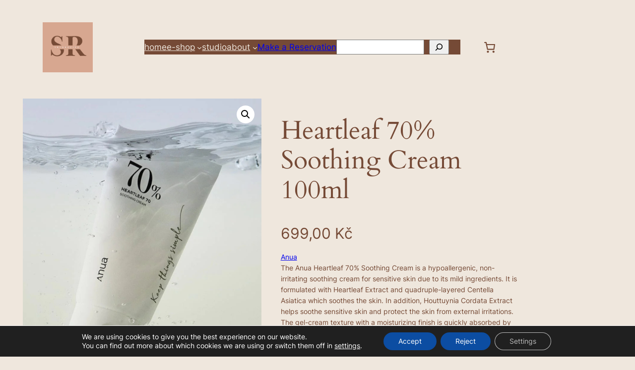

--- FILE ---
content_type: text/css
request_url: https://www.skinrecipe.eu/wp-content/plugins/woocommerce/assets/client/blocks/product-details.css?ver=wc-9.3.5
body_size: 174
content:
@keyframes spinner__animation{0%{animation-timing-function:cubic-bezier(.5856,.0703,.4143,.9297);transform:rotate(0deg)}to{transform:rotate(1turn)}}@keyframes loading__animation{to{transform:translateX(100%)}}html body .wp-block-woocommerce-product-details.is-style-minimal ul.tabs.wc-tabs{border-bottom-color:inherit;border-bottom-width:0;padding:0}html body .wp-block-woocommerce-product-details.is-style-minimal ul.tabs.wc-tabs:after,html body .wp-block-woocommerce-product-details.is-style-minimal ul.tabs.wc-tabs:before{display:none}html body .wp-block-woocommerce-product-details.is-style-minimal ul.tabs.wc-tabs li{background:transparent;border:solid transparent;border-radius:0;border-width:0 0 2px;color:inherit;display:inline-block;float:none;font-weight:700;margin:0;opacity:.65;padding:0 1em}html body .wp-block-woocommerce-product-details.is-style-minimal ul.tabs.wc-tabs li a{border:none;color:inherit;display:inline-block;padding:.5em 0;text-decoration:none;text-shadow:none}html body .wp-block-woocommerce-product-details.is-style-minimal ul.tabs.wc-tabs li.active,html body .wp-block-woocommerce-product-details.is-style-minimal ul.tabs.wc-tabs li:hover{background:inherit;border-color:inherit;color:inherit;opacity:1}html body .wp-block-woocommerce-product-details.is-style-minimal ul.tabs.wc-tabs li.active a,html body .wp-block-woocommerce-product-details.is-style-minimal ul.tabs.wc-tabs li:hover a{border:none;color:inherit;text-decoration:none}@media only screen and (max-width:768px){html body .wp-block-woocommerce-product-details.is-style-minimal ul.tabs.wc-tabs li{border-bottom-width:0;border-left-width:2px;display:block;margin-bottom:2px}}html body .wp-block-woocommerce-product-details.is-style-minimal ul.tabs.wc-tabs li:first-child{margin-left:0}html body .wp-block-woocommerce-product-details.is-style-minimal ul.tabs.wc-tabs li:after,html body .wp-block-woocommerce-product-details.is-style-minimal ul.tabs.wc-tabs li:before{display:none}


--- FILE ---
content_type: application/javascript
request_url: https://www.skinrecipe.eu/wp-content/plugins/woocommerce-gateway-stripe/build/upe_blocks.js?ver=ea3067b73e6a4f7274ba45dd9c3b9b8c
body_size: 102107
content:
!function(t){var e={};function n(r){if(e[r])return e[r].exports;var i=e[r]={i:r,l:!1,exports:{}};return t[r].call(i.exports,i,i.exports,n),i.l=!0,i.exports}n.m=t,n.c=e,n.d=function(t,e,r){n.o(t,e)||Object.defineProperty(t,e,{enumerable:!0,get:r})},n.r=function(t){"undefined"!=typeof Symbol&&Symbol.toStringTag&&Object.defineProperty(t,Symbol.toStringTag,{value:"Module"}),Object.defineProperty(t,"__esModule",{value:!0})},n.t=function(t,e){if(1&e&&(t=n(t)),8&e)return t;if(4&e&&"object"==typeof t&&t&&t.__esModule)return t;var r=Object.create(null);if(n.r(r),Object.defineProperty(r,"default",{enumerable:!0,value:t}),2&e&&"string"!=typeof t)for(var i in t)n.d(r,i,function(e){return t[e]}.bind(null,i));return r},n.n=function(t){var e=t&&t.__esModule?function(){return t.default}:function(){return t};return n.d(e,"a",e),e},n.o=function(t,e){return Object.prototype.hasOwnProperty.call(t,e)},n.p="",n(n.s=369)}([function(t,e){t.exports=window.React},function(t,e){t.exports=window.wp.element},function(t,e){t.exports=window.wp.i18n},function(t,e){t.exports=window.wp.data},function(t,e,n){"use strict";function r(){return(r=Object.assign||function(t){for(var e=1;e<arguments.length;e++){var n=arguments[e];for(var r in n)Object.prototype.hasOwnProperty.call(n,r)&&(t[r]=n[r])}return t}).apply(this,arguments)}var i=n(0),M=function(t){var e=Object.create(null);return function(n){return void 0===e[n]&&(e[n]=t(n)),e[n]}},o=/^((children|dangerouslySetInnerHTML|key|ref|autoFocus|defaultValue|defaultChecked|innerHTML|suppressContentEditableWarning|suppressHydrationWarning|valueLink|accept|acceptCharset|accessKey|action|allow|allowUserMedia|allowPaymentRequest|allowFullScreen|allowTransparency|alt|async|autoComplete|autoPlay|capture|cellPadding|cellSpacing|challenge|charSet|checked|cite|classID|className|cols|colSpan|content|contentEditable|contextMenu|controls|controlsList|coords|crossOrigin|data|dateTime|decoding|default|defer|dir|disabled|disablePictureInPicture|download|draggable|encType|enterKeyHint|form|formAction|formEncType|formMethod|formNoValidate|formTarget|frameBorder|headers|height|hidden|high|href|hrefLang|htmlFor|httpEquiv|id|inputMode|integrity|is|keyParams|keyType|kind|label|lang|list|loading|loop|low|marginHeight|marginWidth|max|maxLength|media|mediaGroup|method|min|minLength|multiple|muted|name|nonce|noValidate|open|optimum|pattern|placeholder|playsInline|poster|preload|profile|radioGroup|readOnly|referrerPolicy|rel|required|reversed|role|rows|rowSpan|sandbox|scope|scoped|scrolling|seamless|selected|shape|size|sizes|slot|span|spellCheck|src|srcDoc|srcLang|srcSet|start|step|style|summary|tabIndex|target|title|translate|type|useMap|value|width|wmode|wrap|about|datatype|inlist|prefix|property|resource|typeof|vocab|autoCapitalize|autoCorrect|autoSave|color|incremental|fallback|inert|itemProp|itemScope|itemType|itemID|itemRef|on|option|results|security|unselectable|accentHeight|accumulate|additive|alignmentBaseline|allowReorder|alphabetic|amplitude|arabicForm|ascent|attributeName|attributeType|autoReverse|azimuth|baseFrequency|baselineShift|baseProfile|bbox|begin|bias|by|calcMode|capHeight|clip|clipPathUnits|clipPath|clipRule|colorInterpolation|colorInterpolationFilters|colorProfile|colorRendering|contentScriptType|contentStyleType|cursor|cx|cy|d|decelerate|descent|diffuseConstant|direction|display|divisor|dominantBaseline|dur|dx|dy|edgeMode|elevation|enableBackground|end|exponent|externalResourcesRequired|fill|fillOpacity|fillRule|filter|filterRes|filterUnits|floodColor|floodOpacity|focusable|fontFamily|fontSize|fontSizeAdjust|fontStretch|fontStyle|fontVariant|fontWeight|format|from|fr|fx|fy|g1|g2|glyphName|glyphOrientationHorizontal|glyphOrientationVertical|glyphRef|gradientTransform|gradientUnits|hanging|horizAdvX|horizOriginX|ideographic|imageRendering|in|in2|intercept|k|k1|k2|k3|k4|kernelMatrix|kernelUnitLength|kerning|keyPoints|keySplines|keyTimes|lengthAdjust|letterSpacing|lightingColor|limitingConeAngle|local|markerEnd|markerMid|markerStart|markerHeight|markerUnits|markerWidth|mask|maskContentUnits|maskUnits|mathematical|mode|numOctaves|offset|opacity|operator|order|orient|orientation|origin|overflow|overlinePosition|overlineThickness|panose1|paintOrder|pathLength|patternContentUnits|patternTransform|patternUnits|pointerEvents|points|pointsAtX|pointsAtY|pointsAtZ|preserveAlpha|preserveAspectRatio|primitiveUnits|r|radius|refX|refY|renderingIntent|repeatCount|repeatDur|requiredExtensions|requiredFeatures|restart|result|rotate|rx|ry|scale|seed|shapeRendering|slope|spacing|specularConstant|specularExponent|speed|spreadMethod|startOffset|stdDeviation|stemh|stemv|stitchTiles|stopColor|stopOpacity|strikethroughPosition|strikethroughThickness|string|stroke|strokeDasharray|strokeDashoffset|strokeLinecap|strokeLinejoin|strokeMiterlimit|strokeOpacity|strokeWidth|surfaceScale|systemLanguage|tableValues|targetX|targetY|textAnchor|textDecoration|textRendering|textLength|to|transform|u1|u2|underlinePosition|underlineThickness|unicode|unicodeBidi|unicodeRange|unitsPerEm|vAlphabetic|vHanging|vIdeographic|vMathematical|values|vectorEffect|version|vertAdvY|vertOriginX|vertOriginY|viewBox|viewTarget|visibility|widths|wordSpacing|writingMode|x|xHeight|x1|x2|xChannelSelector|xlinkActuate|xlinkArcrole|xlinkHref|xlinkRole|xlinkShow|xlinkTitle|xlinkType|xmlBase|xmlns|xmlnsXlink|xmlLang|xmlSpace|y|y1|y2|yChannelSelector|z|zoomAndPan|for|class|autofocus)|(([Dd][Aa][Tt][Aa]|[Aa][Rr][Ii][Aa]|x)-.*))$/,u=M((function(t){return o.test(t)||111===t.charCodeAt(0)&&110===t.charCodeAt(1)&&t.charCodeAt(2)<91})),a=function(){function t(t){var e=this;this._insertTag=function(t){var n;n=0===e.tags.length?e.insertionPoint?e.insertionPoint.nextSibling:e.prepend?e.container.firstChild:e.before:e.tags[e.tags.length-1].nextSibling,e.container.insertBefore(t,n),e.tags.push(t)},this.isSpeedy=void 0===t.speedy||t.speedy,this.tags=[],this.ctr=0,this.nonce=t.nonce,this.key=t.key,this.container=t.container,this.prepend=t.prepend,this.insertionPoint=t.insertionPoint,this.before=null}var e=t.prototype;return e.hydrate=function(t){t.forEach(this._insertTag)},e.insert=function(t){this.ctr%(this.isSpeedy?65e3:1)==0&&this._insertTag(function(t){var e=document.createElement("style");return e.setAttribute("data-emotion",t.key),void 0!==t.nonce&&e.setAttribute("nonce",t.nonce),e.appendChild(document.createTextNode("")),e.setAttribute("data-s",""),e}(this));var e=this.tags[this.tags.length-1];if(this.isSpeedy){var n=function(t){if(t.sheet)return t.sheet;for(var e=0;e<document.styleSheets.length;e++)if(document.styleSheets[e].ownerNode===t)return document.styleSheets[e]}(e);try{n.insertRule(t,n.cssRules.length)}catch(t){}}else e.appendChild(document.createTextNode(t));this.ctr++},e.flush=function(){this.tags.forEach((function(t){return t.parentNode&&t.parentNode.removeChild(t)})),this.tags=[],this.ctr=0},t}(),c="-ms-",s="-moz-",l="-webkit-",j="comm",g="rule",N="decl",L="@keyframes",y=Math.abs,D=String.fromCharCode,I=Object.assign;function d(t){return t.trim()}function T(t,e,n){return t.replace(e,n)}function p(t,e){return t.indexOf(e)}function A(t,e){return 0|t.charCodeAt(e)}function f(t,e,n){return t.slice(e,n)}function z(t){return t.length}function w(t){return t.length}function x(t,e){return e.push(t),t}var S=1,h=1,E=0,C=0,m=0,O="";function v(t,e,n,r,i,M,o){return{value:t,root:e,parent:n,type:r,props:i,children:M,line:S,column:h,length:o,return:""}}function b(t,e){return I(v("",null,null,"",null,null,0),t,{length:-t.length},e)}function Y(){return m=C>0?A(O,--C):0,h--,10===m&&(h=1,S--),m}function k(){return m=C<E?A(O,C++):0,h++,10===m&&(h=1,S++),m}function Q(){return A(O,C)}function U(){return C}function _(t,e){return f(O,t,e)}function P(t){switch(t){case 0:case 9:case 10:case 13:case 32:return 5;case 33:case 43:case 44:case 47:case 62:case 64:case 126:case 59:case 123:case 125:return 4;case 58:return 3;case 34:case 39:case 40:case 91:return 2;case 41:case 93:return 1}return 0}function R(t){return S=h=1,E=z(O=t),C=0,[]}function Z(t){return O="",t}function G(t){return d(_(C-1,function t(e){for(;k();)switch(m){case e:return C;case 34:case 39:34!==e&&39!==e&&t(m);break;case 40:41===e&&t(e);break;case 92:k()}return C}(91===t?t+2:40===t?t+1:t)))}function B(t){for(;(m=Q())&&m<33;)k();return P(t)>2||P(m)>3?"":" "}function W(t,e){for(;--e&&k()&&!(m<48||m>102||m>57&&m<65||m>70&&m<97););return _(t,U()+(e<6&&32==Q()&&32==k()))}function V(t,e){for(;k()&&t+m!==57&&(t+m!==84||47!==Q()););return"/*"+_(e,C-1)+"*"+D(47===t?t:k())}function H(t){for(;!P(Q());)k();return _(t,C)}function F(t,e,n,r,i,M,o,u,a,c,s){for(var l=i-1,j=0===i?M:[""],N=w(j),L=0,D=0,I=0;L<r;++L)for(var p=0,A=f(t,l+1,l=y(D=o[L])),z=t;p<N;++p)(z=d(D>0?j[p]+" "+A:T(A,/&\f/g,j[p])))&&(a[I++]=z);return v(t,e,n,0===i?g:u,a,c,s)}function J(t,e,n){return v(t,e,n,j,D(m),f(t,2,-2),0)}function X(t,e,n,r){return v(t,e,n,N,f(t,0,r),f(t,r+1,-1),r)}function q(t,e){for(var n="",r=w(t),i=0;i<r;i++)n+=e(t[i],i,t,e)||"";return n}function $(t,e,n,r){switch(t.type){case"@import":case N:return t.return=t.return||t.value;case j:return"";case L:return t.return=t.value+"{"+q(t.children,r)+"}";case g:t.value=t.props.join(",")}return z(n=q(t.children,r))?t.return=t.value+"{"+n+"}":""}function K(t){return function(e){e.root||(e=e.return)&&t(e)}}var tt=function(t,e,n){for(var r=0,i=0;r=i,i=Q(),38===r&&12===i&&(e[n]=1),!P(i);)k();return _(t,C)},et=new WeakMap,nt=function(t){if("rule"===t.type&&t.parent&&!(t.length<1)){for(var e=t.value,n=t.parent,r=t.column===n.column&&t.line===n.line;"rule"!==n.type;)if(!(n=n.parent))return;if((1!==t.props.length||58===e.charCodeAt(0)||et.get(n))&&!r){et.set(t,!0);for(var i=[],M=function(t,e){return Z(function(t,e){var n=-1,r=44;do{switch(P(r)){case 0:38===r&&12===Q()&&(e[n]=1),t[n]+=tt(C-1,e,n);break;case 2:t[n]+=G(r);break;case 4:if(44===r){t[++n]=58===Q()?"&\f":"",e[n]=t[n].length;break}default:t[n]+=D(r)}}while(r=k());return t}(R(t),e))}(e,i),o=n.props,u=0,a=0;u<M.length;u++)for(var c=0;c<o.length;c++,a++)t.props[a]=i[u]?M[u].replace(/&\f/g,o[c]):o[c]+" "+M[u]}}},rt=function(t){if("decl"===t.type){var e=t.value;108===e.charCodeAt(0)&&98===e.charCodeAt(2)&&(t.return="",t.value="")}},it=[function(t,e,n,r){if(t.length>-1&&!t.return)switch(t.type){case N:t.return=function t(e,n){switch(function(t,e){return(((e<<2^A(t,0))<<2^A(t,1))<<2^A(t,2))<<2^A(t,3)}(e,n)){case 5103:return l+"print-"+e+e;case 5737:case 4201:case 3177:case 3433:case 1641:case 4457:case 2921:case 5572:case 6356:case 5844:case 3191:case 6645:case 3005:case 6391:case 5879:case 5623:case 6135:case 4599:case 4855:case 4215:case 6389:case 5109:case 5365:case 5621:case 3829:return l+e+e;case 5349:case 4246:case 4810:case 6968:case 2756:return l+e+s+e+c+e+e;case 6828:case 4268:return l+e+c+e+e;case 6165:return l+e+c+"flex-"+e+e;case 5187:return l+e+T(e,/(\w+).+(:[^]+)/,l+"box-$1$2"+c+"flex-$1$2")+e;case 5443:return l+e+c+"flex-item-"+T(e,/flex-|-self/,"")+e;case 4675:return l+e+c+"flex-line-pack"+T(e,/align-content|flex-|-self/,"")+e;case 5548:return l+e+c+T(e,"shrink","negative")+e;case 5292:return l+e+c+T(e,"basis","preferred-size")+e;case 6060:return l+"box-"+T(e,"-grow","")+l+e+c+T(e,"grow","positive")+e;case 4554:return l+T(e,/([^-])(transform)/g,"$1"+l+"$2")+e;case 6187:return T(T(T(e,/(zoom-|grab)/,l+"$1"),/(image-set)/,l+"$1"),e,"")+e;case 5495:case 3959:return T(e,/(image-set\([^]*)/,l+"$1$`$1");case 4968:return T(T(e,/(.+:)(flex-)?(.*)/,l+"box-pack:$3"+c+"flex-pack:$3"),/s.+-b[^;]+/,"justify")+l+e+e;case 4095:case 3583:case 4068:case 2532:return T(e,/(.+)-inline(.+)/,l+"$1$2")+e;case 8116:case 7059:case 5753:case 5535:case 5445:case 5701:case 4933:case 4677:case 5533:case 5789:case 5021:case 4765:if(z(e)-1-n>6)switch(A(e,n+1)){case 109:if(45!==A(e,n+4))break;case 102:return T(e,/(.+:)(.+)-([^]+)/,"$1"+l+"$2-$3$1"+s+(108==A(e,n+3)?"$3":"$2-$3"))+e;case 115:return~p(e,"stretch")?t(T(e,"stretch","fill-available"),n)+e:e}break;case 4949:if(115!==A(e,n+1))break;case 6444:switch(A(e,z(e)-3-(~p(e,"!important")&&10))){case 107:return T(e,":",":"+l)+e;case 101:return T(e,/(.+:)([^;!]+)(;|!.+)?/,"$1"+l+(45===A(e,14)?"inline-":"")+"box$3$1"+l+"$2$3$1"+c+"$2box$3")+e}break;case 5936:switch(A(e,n+11)){case 114:return l+e+c+T(e,/[svh]\w+-[tblr]{2}/,"tb")+e;case 108:return l+e+c+T(e,/[svh]\w+-[tblr]{2}/,"tb-rl")+e;case 45:return l+e+c+T(e,/[svh]\w+-[tblr]{2}/,"lr")+e}return l+e+c+e+e}return e}(t.value,t.length);break;case L:return q([b(t,{value:T(t.value,"@","@"+l)})],r);case g:if(t.length)return function(t,e){return t.map(e).join("")}(t.props,(function(e){switch(function(t,e){return(t=/(::plac\w+|:read-\w+)/.exec(t))?t[0]:t}(e)){case":read-only":case":read-write":return q([b(t,{props:[T(e,/:(read-\w+)/,":-moz-$1")]})],r);case"::placeholder":return q([b(t,{props:[T(e,/:(plac\w+)/,":"+l+"input-$1")]}),b(t,{props:[T(e,/:(plac\w+)/,":-moz-$1")]}),b(t,{props:[T(e,/:(plac\w+)/,c+"input-$1")]})],r)}return""}))}}],Mt=function(t){var e=t.key;if("css"===e){var n=document.querySelectorAll("style[data-emotion]:not([data-s])");Array.prototype.forEach.call(n,(function(t){-1!==t.getAttribute("data-emotion").indexOf(" ")&&(document.head.appendChild(t),t.setAttribute("data-s",""))}))}var r,i,M=t.stylisPlugins||it,o={},u=[];r=t.container||document.head,Array.prototype.forEach.call(document.querySelectorAll('style[data-emotion^="'+e+' "]'),(function(t){for(var e=t.getAttribute("data-emotion").split(" "),n=1;n<e.length;n++)o[e[n]]=!0;u.push(t)}));var c,s=[nt,rt],l=[$,K((function(t){c.insert(t)}))],j=function(t){var e=w(t);return function(n,r,i,M){for(var o="",u=0;u<e;u++)o+=t[u](n,r,i,M)||"";return o}}(s.concat(M,l));i=function(t,e,n,r){c=n,q(function(t){return Z(function t(e,n,r,i,M,o,u,a,c){for(var s=0,l=0,j=u,g=0,N=0,L=0,y=1,I=1,d=1,A=0,f="",w=M,S=o,h=i,E=f;I;)switch(L=A,A=k()){case 40:if(108!=L&&58==E.charCodeAt(j-1)){-1!=p(E+=T(G(A),"&","&\f"),"&\f")&&(d=-1);break}case 34:case 39:case 91:E+=G(A);break;case 9:case 10:case 13:case 32:E+=B(L);break;case 92:E+=W(U()-1,7);continue;case 47:switch(Q()){case 42:case 47:x(J(V(k(),U()),n,r),c);break;default:E+="/"}break;case 123*y:a[s++]=z(E)*d;case 125*y:case 59:case 0:switch(A){case 0:case 125:I=0;case 59+l:N>0&&z(E)-j&&x(N>32?X(E+";",i,r,j-1):X(T(E," ","")+";",i,r,j-2),c);break;case 59:E+=";";default:if(x(h=F(E,n,r,s,l,M,a,f,w=[],S=[],j),o),123===A)if(0===l)t(E,n,h,h,w,o,j,a,S);else switch(g){case 100:case 109:case 115:t(e,h,h,i&&x(F(e,h,h,0,0,M,a,f,M,w=[],j),S),M,S,j,a,i?w:S);break;default:t(E,h,h,h,[""],S,0,a,S)}}s=l=N=0,y=d=1,f=E="",j=u;break;case 58:j=1+z(E),N=L;default:if(y<1)if(123==A)--y;else if(125==A&&0==y++&&125==Y())continue;switch(E+=D(A),A*y){case 38:d=l>0?1:(E+="\f",-1);break;case 44:a[s++]=(z(E)-1)*d,d=1;break;case 64:45===Q()&&(E+=G(k())),g=Q(),l=j=z(f=E+=H(U())),A++;break;case 45:45===L&&2==z(E)&&(y=0)}}return o}("",null,null,null,[""],t=R(t),0,[0],t))}(t?t+"{"+e.styles+"}":e.styles),j),r&&(g.inserted[e.name]=!0)};var g={key:e,sheet:new a({key:e,container:r,nonce:t.nonce,speedy:t.speedy,prepend:t.prepend,insertionPoint:t.insertionPoint}),nonce:t.nonce,inserted:o,registered:{},insert:i};return g.sheet.hydrate(u),g};function ot(t,e,n){var r="";return n.split(" ").forEach((function(n){void 0!==t[n]?e.push(t[n]+";"):r+=n+" "})),r}n(220);var ut=function(t,e,n){var r=t.key+"-"+e.name;if(!1===n&&void 0===t.registered[r]&&(t.registered[r]=e.styles),void 0===t.inserted[e.name]){var i=e;do{t.insert(e===i?"."+r:"",i,t.sheet,!0),i=i.next}while(void 0!==i)}},at=function(t){for(var e,n=0,r=0,i=t.length;i>=4;++r,i-=4)e=1540483477*(65535&(e=255&t.charCodeAt(r)|(255&t.charCodeAt(++r))<<8|(255&t.charCodeAt(++r))<<16|(255&t.charCodeAt(++r))<<24))+(59797*(e>>>16)<<16),n=1540483477*(65535&(e^=e>>>24))+(59797*(e>>>16)<<16)^1540483477*(65535&n)+(59797*(n>>>16)<<16);switch(i){case 3:n^=(255&t.charCodeAt(r+2))<<16;case 2:n^=(255&t.charCodeAt(r+1))<<8;case 1:n=1540483477*(65535&(n^=255&t.charCodeAt(r)))+(59797*(n>>>16)<<16)}return(((n=1540483477*(65535&(n^=n>>>13))+(59797*(n>>>16)<<16))^n>>>15)>>>0).toString(36)},ct={animationIterationCount:1,borderImageOutset:1,borderImageSlice:1,borderImageWidth:1,boxFlex:1,boxFlexGroup:1,boxOrdinalGroup:1,columnCount:1,columns:1,flex:1,flexGrow:1,flexPositive:1,flexShrink:1,flexNegative:1,flexOrder:1,gridRow:1,gridRowEnd:1,gridRowSpan:1,gridRowStart:1,gridColumn:1,gridColumnEnd:1,gridColumnSpan:1,gridColumnStart:1,msGridRow:1,msGridRowSpan:1,msGridColumn:1,msGridColumnSpan:1,fontWeight:1,lineHeight:1,opacity:1,order:1,orphans:1,tabSize:1,widows:1,zIndex:1,zoom:1,WebkitLineClamp:1,fillOpacity:1,floodOpacity:1,stopOpacity:1,strokeDasharray:1,strokeDashoffset:1,strokeMiterlimit:1,strokeOpacity:1,strokeWidth:1},st=/[A-Z]|^ms/g,lt=/_EMO_([^_]+?)_([^]*?)_EMO_/g,jt=function(t){return 45===t.charCodeAt(1)},gt=function(t){return null!=t&&"boolean"!=typeof t},Nt=M((function(t){return jt(t)?t:t.replace(st,"-$&").toLowerCase()})),Lt=function(t,e){switch(t){case"animation":case"animationName":if("string"==typeof e)return e.replace(lt,(function(t,e,n){return Dt={name:e,styles:n,next:Dt},e}))}return 1===ct[t]||jt(t)||"number"!=typeof e||0===e?e:e+"px"};function yt(t,e,n){if(null==n)return"";if(void 0!==n.__emotion_styles)return n;switch(typeof n){case"boolean":return"";case"object":if(1===n.anim)return Dt={name:n.name,styles:n.styles,next:Dt},n.name;if(void 0!==n.styles){var r=n.next;if(void 0!==r)for(;void 0!==r;)Dt={name:r.name,styles:r.styles,next:Dt},r=r.next;return n.styles+";"}return function(t,e,n){var r="";if(Array.isArray(n))for(var i=0;i<n.length;i++)r+=yt(t,e,n[i])+";";else for(var M in n){var o=n[M];if("object"!=typeof o)null!=e&&void 0!==e[o]?r+=M+"{"+e[o]+"}":gt(o)&&(r+=Nt(M)+":"+Lt(M,o)+";");else if(!Array.isArray(o)||"string"!=typeof o[0]||null!=e&&void 0!==e[o[0]]){var u=yt(t,e,o);switch(M){case"animation":case"animationName":r+=Nt(M)+":"+u+";";break;default:r+=M+"{"+u+"}"}}else for(var a=0;a<o.length;a++)gt(o[a])&&(r+=Nt(M)+":"+Lt(M,o[a])+";")}return r}(t,e,n);case"function":if(void 0!==t){var i=Dt,M=n(t);return Dt=i,yt(t,e,M)}}if(null==e)return n;var o=e[n];return void 0!==o?o:n}var Dt,It=/label:\s*([^\s;\n{]+)\s*(;|$)/g,dt=function(t,e,n){if(1===t.length&&"object"==typeof t[0]&&null!==t[0]&&void 0!==t[0].styles)return t[0];var r=!0,i="";Dt=void 0;var M=t[0];null==M||void 0===M.raw?(r=!1,i+=yt(n,e,M)):i+=M[0];for(var o=1;o<t.length;o++)i+=yt(n,e,t[o]),r&&(i+=M[o]);It.lastIndex=0;for(var u,a="";null!==(u=It.exec(i));)a+="-"+u[1];return{name:at(i)+a,styles:i,next:Dt}},Tt=Object(i.createContext)("undefined"!=typeof HTMLElement?Mt({key:"css"}):null);Tt.Provider;var pt=function(t){return Object(i.forwardRef)((function(e,n){var r=Object(i.useContext)(Tt);return t(e,r,n)}))},At=Object(i.createContext)({}),ft=u,zt=function(t){return"theme"!==t},wt=function(t){return"string"==typeof t&&t.charCodeAt(0)>96?ft:zt},xt=function(t,e,n){var r;if(e){var i=e.shouldForwardProp;r=t.__emotion_forwardProp&&i?function(e){return t.__emotion_forwardProp(e)&&i(e)}:i}return"function"!=typeof r&&n&&(r=t.__emotion_forwardProp),r},St=function(){return null};e.a=function t(e,n){var M,o,u=e.__emotion_real===e,a=u&&e.__emotion_base||e;void 0!==n&&(M=n.label,o=n.target);var c=xt(e,n,u),s=c||wt(a),l=!s("as");return function(){var j=arguments,g=u&&void 0!==e.__emotion_styles?e.__emotion_styles.slice(0):[];if(void 0!==M&&g.push("label:"+M+";"),null==j[0]||void 0===j[0].raw)g.push.apply(g,j);else{g.push(j[0][0]);for(var N=j.length,L=1;L<N;L++)g.push(j[L],j[0][L])}var y=pt((function(t,e,n){var r=l&&t.as||a,M="",u=[],j=t;if(null==t.theme){for(var N in j={},t)j[N]=t[N];j.theme=Object(i.useContext)(At)}"string"==typeof t.className?M=ot(e.registered,u,t.className):null!=t.className&&(M=t.className+" ");var L=dt(g.concat(u),e.registered,j);ut(e,L,"string"==typeof r),M+=e.key+"-"+L.name,void 0!==o&&(M+=" "+o);var y=l&&void 0===c?wt(r):s,D={};for(var I in t)l&&"as"===I||y(I)&&(D[I]=t[I]);D.className=M,D.ref=n;var d=Object(i.createElement)(r,D),T=Object(i.createElement)(St,null);return Object(i.createElement)(i.Fragment,null,T,d)}));return y.displayName=void 0!==M?M:"Styled("+("string"==typeof a?a:a.displayName||a.name||"Component")+")",y.defaultProps=e.defaultProps,y.__emotion_real=y,y.__emotion_base=a,y.__emotion_styles=g,y.__emotion_forwardProp=c,Object.defineProperty(y,"toString",{value:function(){return"."+o}}),y.withComponent=function(e,i){return t(e,r({},n,i,{shouldForwardProp:xt(y,i,!0)})).apply(void 0,g)},y}}},,function(t,e){function n(){return t.exports=n=Object.assign||function(t){for(var e=1;e<arguments.length;e++){var n=arguments[e];for(var r in n)Object.prototype.hasOwnProperty.call(n,r)&&(t[r]=n[r])}return t},t.exports.__esModule=!0,t.exports.default=t.exports,n.apply(this,arguments)}t.exports=n,t.exports.__esModule=!0,t.exports.default=t.exports},function(t,e,n){"use strict";var r=n(12),i=n(78),M=n(65),o=n(10),u=n(84).f,a=n(128),c=n(27),s=n(42),l=n(32),j=n(21),g=function(t){var e=function(n,r,M){if(this instanceof e){switch(arguments.length){case 0:return new t;case 1:return new t(n);case 2:return new t(n,r)}return new t(n,r,M)}return i(t,this,arguments)};return e.prototype=t.prototype,e};t.exports=function(t,e){var n,i,N,L,y,D,I,d,T=t.target,p=t.global,A=t.stat,f=t.proto,z=p?r:A?r[T]:(r[T]||{}).prototype,w=p?c:c[T]||l(c,T,{})[T],x=w.prototype;for(N in e)n=!a(p?N:T+(A?".":"#")+N,t.forced)&&z&&j(z,N),y=w[N],n&&(D=t.dontCallGetSet?(d=u(z,N))&&d.value:z[N]),L=n&&D?D:e[N],n&&typeof y==typeof L||(I=t.bind&&n?s(L,r):t.wrap&&n?g(L):f&&o(L)?M(L):L,(t.sham||L&&L.sham||y&&y.sham)&&l(I,"sham",!0),l(w,N,I),f&&(j(c,i=T+"Prototype")||l(c,i,{}),l(c[i],N,L),t.real&&x&&!x[N]&&l(x,N,L)))}},,function(t,e,n){var r=n(53),i=Function.prototype,M=i.call,o=r&&i.bind.bind(M,M);t.exports=r?o:function(t){return function(){return M.apply(t,arguments)}}},function(t,e,n){var r=n(113),i=r.all;t.exports=r.IS_HTMLDDA?function(t){return"function"==typeof t||t===i}:function(t){return"function"==typeof t}},function(t,e){t.exports=function(t){try{return!!t()}catch(t){return!0}}},function(t,e,n){(function(e){var n=function(t){return t&&t.Math==Math&&t};t.exports=n("object"==typeof globalThis&&globalThis)||n("object"==typeof window&&window)||n("object"==typeof self&&self)||n("object"==typeof e&&e)||function(){return this}()||Function("return this")()}).call(this,n(157))},function(t,e,n){t.exports=n(176)},function(t,e,n){var r=n(12),i=n(115),M=n(21),o=n(116),u=n(93),a=n(114),c=i("wks"),s=r.Symbol,l=s&&s.for,j=a?s:s&&s.withoutSetter||o;t.exports=function(t){if(!M(c,t)||!u&&"string"!=typeof c[t]){var e="Symbol."+t;u&&M(s,t)?c[t]=s[t]:c[t]=a&&l?l(e):j(e)}return c[t]}},function(t,e,n){"use strict";n.d(e,"h",(function(){return g})),n.d(e,"i",(function(){return N})),n.d(e,"j",(function(){return L})),n.d(e,"k",(function(){return y})),n.d(e,"b",(function(){return D})),n.d(e,"f",(function(){return I})),n.d(e,"c",(function(){return d})),n.d(e,"a",(function(){return T})),n.d(e,"d",(function(){return p})),n.d(e,"e",(function(){return A})),n.d(e,"g",(function(){return f}));var r=n(155),i=n.n(r),M=n(150),o=n.n(M),u=n(51),a=n.n(u),c=n(45),s=n.n(c),l=n(48),j=n.n(l);const g=t=>s()(t).call(t,t=>{var e;let n=null!==(e=null==t?void 0:t.amount)&&void 0!==e?e:null==t?void 0:t.value;return"total_discount"===t.key&&(n=-n),{name:t.label,amount:n}}),N=(t,e)=>{var n,r,i,M,o,u,a,c,s,l,g,N,L,y,D,I,d,T,p,A,f,z,w,x,S,h,E,C,m,O,v,b,Y,k,Q,U,_,P,R,Z,G,B,W,V,H,F,J,X;const q=null==t||null===(n=t.billingDetails)||void 0===n?void 0:n.name,$=null!==(r=null==t||null===(i=t.billingDetails)||void 0===i?void 0:i.email)&&void 0!==r?r:"",K=null!==(M=null==t||null===(o=t.billingDetails)||void 0===o?void 0:o.address)&&void 0!==M?M:{},tt=null!==(u=null==t?void 0:t.shippingAddress)&&void 0!==u?u:{},et=null!==(a=null!==(c=null==t||null===(s=t.billingDetails)||void 0===s||null===(l=s.phone)||void 0===l?void 0:l.replace(/[() -]/g,""))&&void 0!==c?c:null==t||null===(g=t.payerPhone)||void 0===g?void 0:g.replace(/[() -]/g,""))&&void 0!==a?a:"";return{billing_first_name:null!==(N=null==q||null===(L=q.split(" "))||void 0===L||null===(y=j()(L).call(L,0,1))||void 0===y?void 0:y.join(" "))&&void 0!==N?N:"",billing_last_name:null!==(D=null==q||null===(I=q.split(" "))||void 0===I||null===(d=j()(I).call(I,1))||void 0===d?void 0:d.join(" "))&&void 0!==D?D:"-",billing_company:null!==(T=null==K?void 0:K.organization)&&void 0!==T?T:"",billing_email:null!==(p=null!=$?$:null==t?void 0:t.payerEmail)&&void 0!==p?p:"",billing_phone:et,billing_country:null!==(A=null==K?void 0:K.country)&&void 0!==A?A:"",billing_address_1:null!==(f=null==K?void 0:K.line1)&&void 0!==f?f:"",billing_address_2:null!==(z=null==K?void 0:K.line2)&&void 0!==z?z:"",billing_city:null!==(w=null==K?void 0:K.city)&&void 0!==w?w:"",billing_state:null!==(x=null==K?void 0:K.state)&&void 0!==x?x:"",billing_postcode:null!==(S=null==K?void 0:K.postal_code)&&void 0!==S?S:"",shipping_first_name:null!==(h=null==tt||null===(E=tt.name)||void 0===E||null===(C=E.split(" "))||void 0===C||null===(m=j()(C).call(C,0,1))||void 0===m?void 0:m.join(" "))&&void 0!==h?h:"",shipping_last_name:null!==(O=null==tt||null===(v=tt.name)||void 0===v||null===(b=v.split(" "))||void 0===b||null===(Y=j()(b).call(b,1))||void 0===Y?void 0:Y.join(" "))&&void 0!==O?O:"",shipping_company:null!==(k=null==tt?void 0:tt.organization)&&void 0!==k?k:"",shipping_phone:et,shipping_country:null!==(Q=null==tt||null===(U=tt.address)||void 0===U?void 0:U.country)&&void 0!==Q?Q:"",shipping_address_1:null!==(_=null==tt||null===(P=tt.address)||void 0===P?void 0:P.line1)&&void 0!==_?_:"",shipping_address_2:null!==(R=null==tt||null===(Z=tt.address)||void 0===Z?void 0:Z.line2)&&void 0!==R?R:"",shipping_city:null!==(G=null==tt||null===(B=tt.address)||void 0===B?void 0:B.city)&&void 0!==G?G:"",shipping_state:null!==(W=null==tt||null===(V=tt.address)||void 0===V?void 0:V.state)&&void 0!==W?W:"",shipping_postcode:null!==(H=null==tt||null===(F=tt.address)||void 0===F?void 0:F.postal_code)&&void 0!==H?H:"",shipping_method:[null!==(J=null==t||null===(X=t.shippingRate)||void 0===X?void 0:X.id)&&void 0!==J?J:null],order_comments:"",payment_method:"stripe",ship_to_different_address:1,terms:1,"wc-stripe-payment-method":e,express_checkout_type:null==t?void 0:t.expressPaymentType,express_payment_type:null==t?void 0:t.expressPaymentType,"wc-stripe-is-deferred-intent":!0}},L=(t,e)=>({payment_method:"stripe","wc-stripe-is-deferred-intent":!0,"wc-stripe-payment-method":e,express_payment_type:null==t?void 0:t.expressPaymentType}),y=t=>{var e,n,r,i,M,o,u,a,c,s,l,g,N,L,y,D;return{first_name:null!==(e=null==t||null===(n=t.recipient)||void 0===n||null===(r=n.split(" "))||void 0===r||null===(i=j()(r).call(r,0,1))||void 0===i?void 0:i.join(" "))&&void 0!==e?e:"",last_name:null!==(M=null==t||null===(o=t.recipient)||void 0===o||null===(u=o.split(" "))||void 0===u||null===(a=j()(u).call(u,1))||void 0===a?void 0:a.join(" "))&&void 0!==M?M:"",company:"",address_1:null!==(c=null==t||null===(s=t.addressLine)||void 0===s?void 0:s[0])&&void 0!==c?c:"",address_2:null!==(l=null==t||null===(g=t.addressLine)||void 0===g?void 0:g[1])&&void 0!==l?l:"",city:null!==(N=null==t?void 0:t.city)&&void 0!==N?N:"",state:null!==(L=null==t?void 0:t.state)&&void 0!==L?L:"",country:null!==(y=null==t?void 0:t.country)&&void 0!==y?y:"",postcode:null!==(D=null==t?void 0:t.postal_code)&&void 0!==D?D:""}},D=t=>{const e=document.createElement("div");return e.innerHTML=i()(t).call(t),e.firstChild?e.firstChild.textContent:""},I=t=>{var e;return null!==(e=wc_stripe_express_checkout_params[t])&&void 0!==e?e:null},d=function(t){var e,n;let r=arguments.length>1&&void 0!==arguments[1]?arguments[1]:"wc_stripe_";return null===(e=I("ajax_url"))||void 0===e||null===(n=e.toString())||void 0===n?void 0:n.replace("%%endpoint%%",r+t)},T=t=>{const e=I("login_confirmation");if(!e)return;let n=e.message;n=n.replace(/\*\*.*?\*\*/,{apple_pay:"Apple Pay",google_pay:"Google Pay",amazon_pay:"Amazon Pay",paypal:"PayPal",link:"Link"}[t]),n=n.replace(/\*\*/g,""),window.confirm(n)&&(window.location.href=e.redirect_url)},p=()=>{var t;return{variables:{borderRadius:((null===(t=I("button"))||void 0===t?void 0:t.radius)||4)+"px",spacingUnit:"6px"}}},A=()=>{var t,e,n,r;const i=I("button"),M=(t,e)=>{switch(e){case"dark":return"black";case"light":return"white";case"light-outline":return"googlePay"===t?"white":"white-outline";default:return"black"}},u="default"===(null==i?void 0:i.type)?"plain":null!==(t=null==i?void 0:i.type)&&void 0!==t?t:"buy";return{paymentMethods:{applePay:"always",googlePay:"always",link:"never",paypal:"never",amazonPay:"never"},layout:{overflow:"never"},buttonTheme:{googlePay:M("googlePay",null!==(e=null==i?void 0:i.theme)&&void 0!==e?e:"black"),applePay:M("applePay",null!==(n=null==i?void 0:i.theme)&&void 0!==n?n:"black")},buttonType:{googlePay:u,applePay:u},buttonHeight:Math.min(Math.max(o()(null!==(r=null==i?void 0:i.height)&&void 0!==r?r:"48",10),40),55)}},f=t=>I("has_block")?z(t):w(t),z=t=>{const e=document.querySelector(".wc-block-checkout");if(!e)return t;const n=e.querySelectorAll("[required]");return n.length&&a()(n).call(n,n=>{var r,i,M;const o=n.value,u=null===(r=n.id)||void 0===r?void 0:r.replace("-","_");if(o&&!t[u]&&(t[u]=o),null===(i=e.querySelector(".wc-block-checkout__use-address-for-billing"))||void 0===i||null===(M=i.querySelector("input"))||void 0===M?void 0:M.checked){const e=u.replace("shipping_","billing_");!t[e]&&t[u]&&(t[e]=t[u])}}),t},w=t=>{const e=document.querySelector("form.checkout");if(!e)return t;const n=e.querySelectorAll(".validate-required");return n.length&&a()(n).call(n,e=>{const n=e.querySelector("input");if(!n)return;const r=n.name;let i="";if(i="checkbox"===n.getAttribute("type")?n.checked:n.value,i&&r){t[r]||(t[r]=i);const e=document.getElementById("ship-to-different-address");if(!e||!e.querySelector("input").checked){const e=r.replace("billing_","shipping_");!t[e]&&t[r]&&(t[e]=t[r])}}}),t}},function(t,e,n){"use strict";function r(){return{card:"stripe",giropay:"stripe_giropay",eps:"stripe_eps",ideal:"stripe_ideal",p24:"stripe_p24",sepa_debit:"stripe_sepa_debit",sofort:"stripe_sofort",boleto:"stripe_boleto",oxxo:"stripe_oxxo",bancontact:"stripe_bancontact",alipay:"stripe_alipay",multibanco:"stripe_multibanco",klarna:"stripe_klarna",affirm:"stripe_affirm",afterpay_clearpay:"stripe_afterpay_clearpay",wechat_pay:"stripe_wechat_pay",cashapp:"stripe_cashapp"}}n.d(e,"c",(function(){return r})),n.d(e,"b",(function(){return i})),n.d(e,"a",(function(){return M}));const i={INVALID_EMAIL:"email_invalid",INVALID_REQUEST:"invalid_request_error",API_CONNECTION:"api_connection_error",API_ERROR:"api_error",AUTHENTICATION_ERROR:"authentication_error",RATE_LIMIT_ERROR:"rate_limit_error",CARD_ERROR:"card_error",VALIDATION_ERROR:"validation_error"},M={INVALID_NUMBER:"invalid_number",INVALID_EXPIRY_MONTH:"invalid_expiry_month",INVALID_EXPIRY_YEAR:"invalid_expiry_year",INVALID_CVC:"invalid_cvc",INCORRECT_NUMBER:"incorrect_number",INCOMPLETE_NUMBER:"incomplete_number",INCOMPLETE_CVC:"incomplete_cvc",INCOMPLETE_EXPIRY:"incomplete_expiry",EXPIRED_CARD:"expired_card",INCORRECT_CVC:"incorrect_cvc",INCORRECT_ZIP:"incorrect_zip",INVALID_EXPIRY_YEAR_PAST:"invalid_expiry_year_past",CARD_DECLINED:"card_declined",MISSING:"missing",PROCESSING_ERROR:"processing_error"}},function(t,e,n){"use strict";n.d(e,"c",(function(){return i})),n.d(e,"a",(function(){return M})),n.d(e,"d",(function(){return o})),n.d(e,"b",(function(){return u}));var r=n(202);const i=()=>{const t=Object(r.getSetting)("stripe_data",null);if(!t)throw new Error("Stripe initialization data is not available");return t},M=(t,e)=>{var n,r,M,o,u,a;const c=[];null!==(n=i())&&void 0!==n&&null!==(r=n.stripe)&&void 0!==r&&r.is_link_enabled||c.push("link"),null!==(M=i())&&void 0!==M&&null!==(o=M.stripe)&&void 0!==o&&o.is_payment_request_enabled||c.push("applePay","googlePay");const s={total:e.order_data.total,currency:e.order_data.currency,country:e.order_data.country_code,requestPayerName:!0,requestPayerEmail:!0,requestPayerPhone:null===(u=i())||void 0===u||null===(a=u.checkout)||void 0===a?void 0:a.needs_payer_phone,requestShipping:!!e.shipping_required,displayItems:e.order_data.displayItems,disableWallets:c};return"PR"===s.country&&(s.country="US"),t.paymentRequest(s)},o=(t,e)=>{const n={total:e.order_data.total,currency:e.order_data.currency,displayItems:e.order_data.displayItems};t.update(n)},u=()=>{var t;const e=null===(t=i())||void 0===t?void 0:t.key;if(!e)throw new Error("There is no api key available for stripe. Make sure it is available on the wc.stripe_data.stripe.key property.");return e}},function(t,e,n){var r=n(11);t.exports=!r((function(){return 7!=Object.defineProperty({},1,{get:function(){return 7}})[1]}))},function(t,e,n){var r=n(53),i=Function.prototype.call;t.exports=r?i.bind(i):function(){return i.apply(i,arguments)}},function(t,e,n){var r=n(10),i=n(113),M=i.all;t.exports=i.IS_HTMLDDA?function(t){return"object"==typeof t?null!==t:r(t)||t===M}:function(t){return"object"==typeof t?null!==t:r(t)}},function(t,e,n){var r=n(9),i=n(35),M=r({}.hasOwnProperty);t.exports=Object.hasOwn||function(t,e){return M(i(t),e)}},function(t,e,n){var r=n(9);t.exports=r({}.isPrototypeOf)},,function(t,e,n){"use strict";n.d(e,"i",(function(){return w})),n.d(e,"h",(function(){return p})),n.d(e,"e",(function(){return z})),n.d(e,"l",(function(){return x})),n.d(e,"f",(function(){return S})),n.d(e,"c",(function(){return h})),n.d(e,"a",(function(){return E})),n.d(e,"b",(function(){return C})),n.d(e,"n",(function(){return m})),n.d(e,"g",(function(){return O})),n.d(e,"j",(function(){return v})),n.d(e,"p",(function(){return b})),n.d(e,"k",(function(){return Y})),n.d(e,"m",(function(){return Q})),n.d(e,"q",(function(){return U})),n.d(e,"r",(function(){return _})),n.d(e,"o",(function(){return P})),n.d(e,"d",(function(){return R}));var r=n(13),i=n.n(r),M=n(46),o=n.n(M),u=n(123),a=n.n(u),c=n(98),s=n.n(c),l=(n(146),n(45)),j=n.n(l),g=n(200),N=n.n(g),L=n(83),y=n.n(L),D=n(3),I=n(2),d=n(201),T=n(16);const p=()=>{let t=null;if("undefined"!=typeof wc_stripe_upe_params)t=wc_stripe_upe_params;else if("object"==typeof wc&&void 0!==wc.wcSettings){var e;t=(null===(e=wc.wcSettings)||void 0===e?void 0:e.getSetting("getSetting"))||null}if(!t)throw new Error("Stripe initialization data is not available");return t},A=t=>{var e;return i()(e=[T.b.INVALID_REQUEST,T.b.API_CONNECTION,T.b.API_ERROR,T.b.AUTHENTICATION_ERROR,T.b.RATE_LIMIT_ERROR]).call(e,t)},f=t=>({[T.a.INVALID_NUMBER]:Object(I.__)("The card number is not a valid credit card number.","woocommerce-gateway-stripe"),[T.a.INVALID_EXPIRY_MONTH]:Object(I.__)("The card expiration month is invalid.","woocommerce-gateway-stripe"),[T.a.INVALID_EXPIRY_YEAR]:Object(I.__)("The card expiration year is invalid.","woocommerce-gateway-stripe"),[T.a.INVALID_CVC]:Object(I.__)("The card security code is invalid.","woocommerce-gateway-stripe"),[T.a.INCORRECT_NUMBER]:Object(I.__)("The card number is incorrect.","woocommerce-gateway-stripe"),[T.a.INCOMPLETE_NUMBER]:Object(I.__)("The card number is incomplete.","woocommerce-gateway-stripe"),[T.a.INCOMPLETE_CVC]:Object(I.__)("The card security code is incomplete.","woocommerce-gateway-stripe"),[T.a.INCOMPLETE_EXPIRY]:Object(I.__)("The card expiration date is incomplete.","woocommerce-gateway-stripe"),[T.a.EXPIRED_CARD]:Object(I.__)("The card has expired.","woocommerce-gateway-stripe"),[T.a.INCORRECT_CVC]:Object(I.__)("The card security code is incorrect.","woocommerce-gateway-stripe"),[T.a.INCORRECT_ZIP]:Object(I.__)("The card zip code failed validation.","woocommerce-gateway-stripe"),[T.a.INVALID_EXPIRY_YEAR_PAST]:Object(I.__)("The card expiration year is in the past","woocommerce-gateway-stripe"),[T.a.CARD_DECLINED]:Object(I.__)("The card was declined.","woocommerce-gateway-stripe"),[T.a.MISSING]:Object(I.__)("There is no card on a customer that is being charged.","woocommerce-gateway-stripe"),[T.a.PROCESSING_ERROR]:Object(I.__)("An error occurred while processing the card.","woocommerce-gateway-stripe")}[t]||null),z=function(t){let e=arguments.length>1&&void 0!==arguments[1]?arguments[1]:"";switch(t){case T.b.INVALID_EMAIL:return Object(I.__)("Invalid email address, please correct and try again.","woocommerce-gateway-stripe");case A(t):return Object(I.__)("Unable to process this payment, please try again or use alternative method.","woocommerce-gateway-stripe");case T.b.CARD_ERROR:return f(e);case T.b.VALIDATION_ERROR:return""}return null},w=function(){var t,e;let n=arguments.length>0&&void 0!==arguments[0]?arguments[0]:"always";const r=null===(t=p())||void 0===t?void 0:t.paymentMethodsConfig,i=o()(e=a()(r)).call(e,t=>r[t].isReusable);return s()(i).call(i,(t,e)=>(t[e]=n,t),{})},x=t=>void 0!==(null==t?void 0:t.link)&&void 0!==(null==t?void 0:t.card),S=function(){var t;let e=arguments.length>0&&void 0!==arguments[0]?arguments[0]:null;const n=null===(t=p())||void 0===t?void 0:t.paymentMethodsConfig;var r,i;if(null===e)return null!==(r=p())&&void 0!==r&&r.isCheckout||null!==(i=p())&&void 0!==i&&i.isOrderPay?a()(n||{}):["card"];const M=[e];return"card"===e&&x(n)&&M.push("link"),M},h=()=>{var t;return j()(t=N()(Object(T.c)())).call(t,t=>"checkout_place_order_"+t).join(" ")},E=(t,e)=>{t.append(`<input type="hidden" id="wc-stripe-payment-method" name="wc-stripe-payment-method" value="${e}" />`)},C=(t,e)=>{t.append(`<input type="hidden" id="wc-stripe-setup-intent" name="wc-stripe-setup-intent" value="${e.id}" />`)},m=t=>{const e=k(t);return null!==document.querySelector(`#wc-${e}-payment-token-new`)&&!document.querySelector(`#wc-${e}-payment-token-new`).checked},O=()=>{var t,e;const n=null===(t=p())||void 0===t?void 0:t.paymentMethodsConfig,r=null===(e=p())||void 0===e?void 0:e.gatewayId;let i=null;const M=document.querySelector("li.wc_payment_method input.input-radio:checked, li.woocommerce-PaymentMethod input.input-radio:checked");null!==M&&(i=M.id),"payment_method_stripe"===i&&(i="payment_method_stripe_card");let o=null;for(const t in n)if(`payment_method_${r}_${t}`===i){o=t;break}return o},v=()=>{var t,e,n;const r={},M=function(){var t;if(null!==(t=p())&&void 0!==t&&t.cartContainsSubscription)return!0;const e=document.getElementById("wc-stripe-new-payment-method");return!(null===e||!e.checked)}()?"always":"never";var o,u;return r.terms=w(M),null!==(t=p())&&void 0!==t&&t.isCheckout&&!(null!==(e=p())&&void 0!==e&&e.isOrderPay||null!==(n=p())&&void 0!==n&&n.isChangingPayment)&&(r.fields={billingDetails:(u=null===(o=p())||void 0===o?void 0:o.enabledBillingFields,{name:i()(u).call(u,"billing_first_name")||i()(u).call(u,"billing_last_name")?"never":"auto",email:i()(u).call(u,"billing_email")?"never":"auto",phone:i()(u).call(u,"billing_phone")?"never":"auto",address:{country:i()(u).call(u,"billing_country")?"never":"auto",line1:i()(u).call(u,"billing_address_1")?"never":"auto",line2:i()(u).call(u,"billing_address_2")?"never":"auto",city:i()(u).call(u,"billing_city")?"never":"auto",state:i()(u).call(u,"billing_state")?"never":"auto",postalCode:i()(u).call(u,"billing_postcode")?"never":"auto"}})}),r},b=t=>{var e;if("string"==typeof t||t instanceof String||(t=t.code&&p()[t.code]?p()[t.code]:t.message),"undefined"!=typeof wcSettings&&wcSettings.wcBlocksConfig)return void Object(D.dispatch)("core/notices").createErrorNotice(t,{context:"wc/checkout/payments"});let n="";n=i()(t).call(t,"woocommerce-error")?t:'<ul class="woocommerce-error" role="alert"><li>'+t+"</li></ul>";const r=jQuery(".woocommerce-notices-wrapper").first();r.length&&(jQuery(".woocommerce-NoticeGroup-checkout, .woocommerce-error, .woocommerce-message").remove(),r.prepend(n),y()(e=jQuery("form.checkout")).call(e,".input-text, select, input:checkbox").trigger("validate").trigger("blur"),jQuery.scroll_to_notices(r),jQuery(document.body).trigger("checkout_error"))},Y=function(t){var e,n;let r=arguments.length>1&&void 0!==arguments[1]?arguments[1]:"false",i="true"===r?null===(e=p())||void 0===e?void 0:e.blocksAppearance:null===(n=p())||void 0===n?void 0:n.appearance;return i||(i=Object(d.a)(),t.saveAppearance(i,r)),i},k=t=>Object(T.c)()[t]||"stripe",Q=t=>{var e,n;return!(null===(n=((null===(e=p())||void 0===e?void 0:e.paymentMethodsConfig)||{})[t.dataset.paymentMethodType])||void 0===n||!n.countries.length)},U=t=>{var e,n,r,M;const o=(null===(e=p())||void 0===e?void 0:e.paymentMethodsConfig)||{},u=t.dataset.paymentMethodType,a=o[u].countries,c=(null===(n=document.getElementById("billing_country"))||void 0===n?void 0:n.value)||(null===(r=p())||void 0===r||null===(M=r.customerData)||void 0===M?void 0:M.billing_country)||"",s=document.querySelector(".payment_method_stripe_"+u);i()(a).call(a,c)?s.style.display="block":s.style.display="none"},_=()=>{if("undefined"==typeof wcSettings||!wcSettings.wcBlocksConfig)return;const{CHECKOUT_STORE_KEY:t}=window.wc.wcBlocksData,e=Object(D.dispatch)(t);e.__internalSetRedirectUrl(null),e.__internalSetIdle()},P=()=>{if("undefined"==typeof wcSettings||!wcSettings.wcBlocksConfig)return;const{PAYMENT_STORE_KEY:t}=window.wc.wcBlocksData;Object(D.dispatch)(t).__internalSetPaymentIdle()},R=t=>{const e={},n=y()(t).call(t,".woocommerce-PaymentMethods input.input-radio:checked");if(!n.length)return e;const r=n.closest("li");if(!r.length)return e;const i=y()(r).call(r,".wc-stripe-update-all-subscriptions-payment-method");return i.length&&i.is(":checked")&&(e.update_all_subscription_payment_methods=!0),e}},function(t,e,n){var r=n(27);t.exports=function(t){return r[t+"Prototype"]}},,function(t,e){t.exports={}},function(t,e,n){var r=n(20),i=String,M=TypeError;t.exports=function(t){if(r(t))return t;throw M(i(t)+" is not an object")}},function(t,e,n){"use strict";var r=n(6),i=n.n(r),M=n(4),o=n(1),u=(n(0),n(91));const a={small:{name:"1r962iv",styles:"padding:4px"},medium:{name:"14si2be",styles:"padding:7px"}},c=Object(M.a)(u.a,{target:"erwkboy0"})("background:white;border-color:#ddd;border-radius:5px;overflow:hidden;",t=>{let{size:e}=t;return a[e]||""},";");var s=t=>{let{size:e="small",...n}=t;return Object(o.createElement)(c,i()({},n,{size:e}))};const l=Object(M.a)(s,{target:"erc7yr70"})({name:"1kr8da6",styles:"padding-top:4px;padding-bottom:4px"});const j=Object(M.a)(s,{target:"et9vxot0"})({name:"1j5iymj",styles:"padding:0;border:none;img{outline:1px solid #ddd;}"});const g=Object(M.a)(s,{target:"e1s3omxl0"})({name:"1kr8da6",styles:"padding-top:4px;padding-bottom:4px"});const N=Object(M.a)(s,{target:"eggfta40"})({name:"1kr8da6",styles:"padding-top:4px;padding-bottom:4px"});const L=Object(M.a)(s,{target:"e1lrzlag0"})({name:"1kr8da6",styles:"padding-top:4px;padding-bottom:4px"});const y=Object(M.a)(s,{target:"eiah4a80"})({name:"46wb8n",styles:"background:#ef809f"});const D=Object(M.a)(s,{target:"eh46vsm0"})({name:"1f1f6j2",styles:"background:#10298e"});const I=Object(M.a)(s,{target:"e5z54380"})({name:"1fde9eo",styles:"padding-top:0;padding-bottom:0"});const d=Object(M.a)(s,{target:"es0e2230"})({name:"1kr8da6",styles:"padding-top:4px;padding-bottom:4px"});const T=Object(M.a)(s,{target:"eu8ju410"})({name:"1kr8da6",styles:"padding-top:4px;padding-bottom:4px"});const p=Object(M.a)(s,{target:"e1bse3lg0"})({name:"1kr8da6",styles:"padding-top:4px;padding-bottom:4px"});const A=Object(M.a)(s,{target:"erlfxc10"})({name:"xbqb",styles:"background:#00d650"});e.a={alipay:t=>Object(o.createElement)(l,i()({},t,{src:"[data-uri]"})),card:t=>Object(o.createElement)(u.a,i()({},t,{src:"[data-uri]"})),giropay:t=>Object(o.createElement)(s,i()({},t,{src:"[data-uri]"})),klarna:t=>Object(o.createElement)(j,i()({},t,{src:"[data-uri]"})),affirm:t=>Object(o.createElement)(s,i()({},t,{src:"[data-uri]"})),afterpay:t=>Object(o.createElement)(g,i()({},t,{src:"[data-uri]"})),clearpay:t=>Object(o.createElement)(N,i()({},t,{src:"[data-uri]"})),multibanco:t=>Object(o.createElement)(L,i()({},t,{src:"[data-uri]"})),sepa_debit:t=>Object(o.createElement)(D,i()({},t,{src:"[data-uri]"})),sofort:t=>Object(o.createElement)(y,i()({},t,{src:"[data-uri]"})),eps:t=>Object(o.createElement)(s,i()({},t,{src:"[data-uri]"})),bancontact:t=>Object(o.createElement)(s,i()({},t,{src:"[data-uri]"})),ideal:t=>Object(o.createElement)(s,i()({},t,{src:"[data-uri]"})),p24:t=>Object(o.createElement)(I,i()({},t,{src:"[data-uri]"})),boleto:t=>Object(o.createElement)(d,i()({},t,{src:"[data-uri]"})),oxxo:t=>Object(o.createElement)(T,i()({},t,{src:"[data-uri]"})),wechat_pay:t=>Object(o.createElement)(p,i()({},t,{src:"[data-uri]"})),cashapp:t=>Object(o.createElement)(A,i()({},t,{src:"[data-uri]"}))}},function(t,e,n){var r=n(27),i=n(12),M=n(10),o=function(t){return M(t)?t:void 0};t.exports=function(t,e){return arguments.length<2?o(r[t])||o(i[t]):r[t]&&r[t][e]||i[t]&&i[t][e]}},function(t,e){t.exports=!0},function(t,e,n){var r=n(18),i=n(36),M=n(41);t.exports=r?function(t,e,n){return i.f(t,e,M(1,n))}:function(t,e,n){return t[e]=n,t}},function(t,e,n){var r=n(10),i=n(80),M=TypeError;t.exports=function(t){if(r(t))return t;throw M(i(t)+" is not a function")}},function(t,e,n){var r=n(54),i=n(50);t.exports=function(t){return r(i(t))}},function(t,e,n){var r=n(50),i=Object;t.exports=function(t){return i(r(t))}},function(t,e,n){var r=n(18),i=n(117),M=n(118),o=n(28),u=n(85),a=TypeError,c=Object.defineProperty,s=Object.getOwnPropertyDescriptor;e.f=r?M?function(t,e,n){if(o(t),e=u(e),o(n),"function"==typeof t&&"prototype"===e&&"value"in n&&"writable"in n&&!n.writable){var r=s(t,e);r&&r.writable&&(t[e]=n.value,n={configurable:"configurable"in n?n.configurable:r.configurable,enumerable:"enumerable"in n?n.enumerable:r.enumerable,writable:!1})}return c(t,e,n)}:c:function(t,e,n){if(o(t),e=u(e),o(n),i)try{return c(t,e,n)}catch(t){}if("get"in n||"set"in n)throw a("Accessors not supported");return"value"in n&&(t[e]=n.value),t}},function(t,e,n){var r=n(74),i=n(10),M=n(38),o=n(14)("toStringTag"),u=Object,a="Arguments"==M(function(){return arguments}());t.exports=r?M:function(t){var e,n,r;return void 0===t?"Undefined":null===t?"Null":"string"==typeof(n=function(t,e){try{return t[e]}catch(t){}}(e=u(t),o))?n:a?M(e):"Object"==(r=M(e))&&i(e.callee)?"Arguments":r}},function(t,e,n){var r=n(9),i=r({}.toString),M=r("".slice);t.exports=function(t){return M(i(t),8,-1)}},function(t,e,n){!function(t,e){"use strict";function n(t,e){var n=Object.keys(t);if(Object.getOwnPropertySymbols){var r=Object.getOwnPropertySymbols(t);e&&(r=r.filter((function(e){return Object.getOwnPropertyDescriptor(t,e).enumerable}))),n.push.apply(n,r)}return n}function r(t){for(var e=1;e<arguments.length;e++){var r=null!=arguments[e]?arguments[e]:{};e%2?n(Object(r),!0).forEach((function(e){M(t,e,r[e])})):Object.getOwnPropertyDescriptors?Object.defineProperties(t,Object.getOwnPropertyDescriptors(r)):n(Object(r)).forEach((function(e){Object.defineProperty(t,e,Object.getOwnPropertyDescriptor(r,e))}))}return t}function i(t){return(i="function"==typeof Symbol&&"symbol"==typeof Symbol.iterator?function(t){return typeof t}:function(t){return t&&"function"==typeof Symbol&&t.constructor===Symbol&&t!==Symbol.prototype?"symbol":typeof t})(t)}function M(t,e,n){return e in t?Object.defineProperty(t,e,{value:n,enumerable:!0,configurable:!0,writable:!0}):t[e]=n,t}function o(t,e){return function(t){if(Array.isArray(t))return t}(t)||function(t,e){var n=t&&("undefined"!=typeof Symbol&&t[Symbol.iterator]||t["@@iterator"]);if(null!=n){var r,i,M=[],_n=!0,o=!1;try{for(n=n.call(t);!(_n=(r=n.next()).done)&&(M.push(r.value),!e||M.length!==e);_n=!0);}catch(t){o=!0,i=t}finally{try{_n||null==n.return||n.return()}finally{if(o)throw i}}return M}}(t,e)||function(t,e){if(t){if("string"==typeof t)return u(t,e);var n=Object.prototype.toString.call(t).slice(8,-1);return"Object"===n&&t.constructor&&(n=t.constructor.name),"Map"===n||"Set"===n?Array.from(t):"Arguments"===n||/^(?:Ui|I)nt(?:8|16|32)(?:Clamped)?Array$/.test(n)?u(t,e):void 0}}(t,e)||function(){throw new TypeError("Invalid attempt to destructure non-iterable instance.\nIn order to be iterable, non-array objects must have a [Symbol.iterator]() method.")}()}function u(t,e){(null==e||e>t.length)&&(e=t.length);for(var n=0,r=new Array(e);n<e;n++)r[n]=t[n];return r}function a(t){return t&&t.__esModule&&Object.prototype.hasOwnProperty.call(t,"default")?t.default:t}var c,s,l,j,g={exports:{}};g.exports=function(){if(j)return l;j=1;var t=s?c:(s=1,c="SECRET_DO_NOT_PASS_THIS_OR_YOU_WILL_BE_FIRED");function e(){}function n(){}return n.resetWarningCache=e,l=function(){function r(e,n,r,i,M,o){if(o!==t){var u=new Error("Calling PropTypes validators directly is not supported by the `prop-types` package. Use PropTypes.checkPropTypes() to call them. Read more at http://fb.me/use-check-prop-types");throw u.name="Invariant Violation",u}}function i(){return r}r.isRequired=r;var M={array:r,bool:r,func:r,number:r,object:r,string:r,symbol:r,any:r,arrayOf:i,element:r,elementType:r,instanceOf:i,node:r,objectOf:i,oneOf:i,oneOfType:i,shape:i,exact:i,checkPropTypes:n,resetWarningCache:e};return M.PropTypes=M,M}}()();var N=a(g.exports),L=function(t,n,r){var i=!!r,M=e.useRef(r);e.useEffect((function(){M.current=r}),[r]),e.useEffect((function(){if(!i||!t)return function(){};var e=function(){M.current&&M.current.apply(M,arguments)};return t.on(n,e),function(){t.off(n,e)}}),[i,n,t,M])},y=function(t){var n=e.useRef(t);return e.useEffect((function(){n.current=t}),[t]),n.current},D=function(t){return null!==t&&"object"===i(t)},I=function(t){return D(t)&&"function"==typeof t.then},d=function(t){return D(t)&&"function"==typeof t.elements&&"function"==typeof t.createToken&&"function"==typeof t.createPaymentMethod&&"function"==typeof t.confirmCardPayment},T=function t(e,n){if(!D(e)||!D(n))return e===n;var r=Array.isArray(e);if(r!==Array.isArray(n))return!1;var i="[object Object]"===Object.prototype.toString.call(e);if(i!==("[object Object]"===Object.prototype.toString.call(n)))return!1;if(!i&&!r)return e===n;var M=Object.keys(e),o=Object.keys(n);if(M.length!==o.length)return!1;for(var u={},a=0;a<M.length;a+=1)u[M[a]]=!0;for(var c=0;c<o.length;c+=1)u[o[c]]=!0;var s=Object.keys(u);if(s.length!==M.length)return!1;var l=e,j=n;return s.every((function(e){return t(l[e],j[e])}))},p=function(t,e,n){return D(t)?Object.keys(t).reduce((function(i,o){var u=!D(e)||!T(t[o],e[o]);return n.includes(o)?(u&&console.warn("Unsupported prop change: options.".concat(o," is not a mutable property.")),i):u?r(r({},i||{}),{},M({},o,t[o])):i}),null):null},A="Invalid prop `stripe` supplied to `Elements`. We recommend using the `loadStripe` utility from `@stripe/stripe-js`. See https://stripe.com/docs/stripe-js/react#elements-props-stripe for details.",f=function(t){var e=arguments.length>1&&void 0!==arguments[1]?arguments[1]:A;if(null===t||d(t))return t;throw new Error(e)},z=function(t){var e=arguments.length>1&&void 0!==arguments[1]?arguments[1]:A;if(I(t))return{tag:"async",stripePromise:Promise.resolve(t).then((function(t){return f(t,e)}))};var n=f(t,e);return null===n?{tag:"empty"}:{tag:"sync",stripe:n}},w=function(t){t&&t._registerWrapper&&t.registerAppInfo&&(t._registerWrapper({name:"react-stripe-js",version:"2.7.3"}),t.registerAppInfo({name:"react-stripe-js",version:"2.7.3",url:"https://stripe.com/docs/stripe-js/react"}))},x=e.createContext(null);x.displayName="ElementsContext";var S=function(t,e){if(!t)throw new Error("Could not find Elements context; You need to wrap the part of your app that ".concat(e," in an <Elements> provider."));return t},h=function(t){var n=t.stripe,r=t.options,i=t.children,M=e.useMemo((function(){return z(n)}),[n]),u=o(e.useState((function(){return{stripe:"sync"===M.tag?M.stripe:null,elements:"sync"===M.tag?M.stripe.elements(r):null}})),2),a=u[0],c=u[1];e.useEffect((function(){var t=!0,e=function(t){c((function(e){return e.stripe?e:{stripe:t,elements:t.elements(r)}}))};return"async"!==M.tag||a.stripe?"sync"!==M.tag||a.stripe||e(M.stripe):M.stripePromise.then((function(n){n&&t&&e(n)})),function(){t=!1}}),[M,a,r]);var s=y(n);e.useEffect((function(){null!==s&&s!==n&&console.warn("Unsupported prop change on Elements: You cannot change the `stripe` prop after setting it.")}),[s,n]);var l=y(r);return e.useEffect((function(){if(a.elements){var t=p(r,l,["clientSecret","fonts"]);t&&a.elements.update(t)}}),[r,l,a.elements]),e.useEffect((function(){w(a.stripe)}),[a.stripe]),e.createElement(x.Provider,{value:a},i)};h.propTypes={stripe:N.any,options:N.object};var E=function(t){var n=e.useContext(x);return S(n,t)},C=function(t){return(0,t.children)(E("mounts <ElementsConsumer>"))};C.propTypes={children:N.func.isRequired};var m=["on","session"],O=e.createContext(null);O.displayName="CustomCheckoutSdkContext";var v=function(t,e){if(!t)throw new Error("Could not find CustomCheckoutProvider context; You need to wrap the part of your app that ".concat(e," in an <CustomCheckoutProvider> provider."));return t},b=e.createContext(null);b.displayName="CustomCheckoutContext";var Y=function(t){var n=t.stripe,i=t.options,M=t.children,u=e.useMemo((function(){return z(n,"Invalid prop `stripe` supplied to `CustomCheckoutProvider`. We recommend using the `loadStripe` utility from `@stripe/stripe-js`. See https://stripe.com/docs/stripe-js/react#elements-props-stripe for details.")}),[n]),a=o(e.useState(null),2),c=a[0],s=a[1],l=o(e.useState((function(){return{stripe:"sync"===u.tag?u.stripe:null,customCheckoutSdk:null}})),2),j=l[0],g=l[1],N=function(t,e){g((function(n){return n.stripe&&n.customCheckoutSdk?n:{stripe:t,customCheckoutSdk:e}}))},L=e.useRef(!1);e.useEffect((function(){var t=!0;return"async"!==u.tag||j.stripe?"sync"===u.tag&&u.stripe&&!L.current&&(L.current=!0,u.stripe.initCustomCheckout(i).then((function(t){t&&(N(u.stripe,t),t.on("change",s))}))):u.stripePromise.then((function(e){e&&t&&!L.current&&(L.current=!0,e.initCustomCheckout(i).then((function(t){t&&(N(e,t),t.on("change",s))})))})),function(){t=!1}}),[u,j,i,s]);var I=y(n);e.useEffect((function(){null!==I&&I!==n&&console.warn("Unsupported prop change on CustomCheckoutProvider: You cannot change the `stripe` prop after setting it.")}),[I,n]);var d=y(i);e.useEffect((function(){var t,e;if(j.customCheckoutSdk){!i.clientSecret||D(d)||T(i.clientSecret,d.clientSecret)||console.warn("Unsupported prop change: options.client_secret is not a mutable property.");var n=null==d||null===(t=d.elementsOptions)||void 0===t?void 0:t.appearance,r=null==i||null===(e=i.elementsOptions)||void 0===e?void 0:e.appearance;r&&!T(r,n)&&j.customCheckoutSdk.changeAppearance(r)}}),[i,d,j.customCheckoutSdk]),e.useEffect((function(){w(j.stripe)}),[j.stripe]);var p=e.useMemo((function(){return t=j.customCheckoutSdk,e=c,t?(t.on,t.session,r(r({},function(t,e){if(null==t)return{};var n,r,i=function(t,e){if(null==t)return{};var n,r,i={},M=Object.keys(t);for(r=0;r<M.length;r++)n=M[r],e.indexOf(n)>=0||(i[n]=t[n]);return i}(t,e);if(Object.getOwnPropertySymbols){var M=Object.getOwnPropertySymbols(t);for(r=0;r<M.length;r++)n=M[r],e.indexOf(n)>=0||Object.prototype.propertyIsEnumerable.call(t,n)&&(i[n]=t[n])}return i}(t,m)),e||t.session())):null;var t,e}),[j.customCheckoutSdk,c]);return j.customCheckoutSdk?e.createElement(O.Provider,{value:j},e.createElement(b.Provider,{value:p},M)):null};Y.propTypes={stripe:N.any,options:N.shape({clientSecret:N.string.isRequired,elementsOptions:N.object}).isRequired};var k=function(t){var n=e.useContext(O),r=e.useContext(x);if(n&&r)throw new Error("You cannot wrap the part of your app that ".concat(t," in both <CustomCheckoutProvider> and <Elements> providers."));return n?v(n,t):S(r,t)},Q=function(t,n){var r,i="".concat((r=t).charAt(0).toUpperCase()+r.slice(1),"Element"),M=n?function(t){k("mounts <".concat(i,">"));var n=t.id,r=t.className;return e.createElement("div",{id:n,className:r})}:function(n){var r,M=n.id,u=n.className,a=n.options,c=void 0===a?{}:a,s=n.onBlur,l=n.onFocus,j=n.onReady,g=n.onChange,N=n.onEscape,D=n.onClick,I=n.onLoadError,d=n.onLoaderStart,T=n.onNetworksChange,A=n.onConfirm,f=n.onCancel,z=n.onShippingAddressChange,w=n.onShippingRateChange,x=k("mounts <".concat(i,">")),S="elements"in x?x.elements:null,h="customCheckoutSdk"in x?x.customCheckoutSdk:null,E=o(e.useState(null),2),C=E[0],m=E[1],O=e.useRef(null),v=e.useRef(null);L(C,"blur",s),L(C,"focus",l),L(C,"escape",N),L(C,"click",D),L(C,"loaderror",I),L(C,"loaderstart",d),L(C,"networkschange",T),L(C,"confirm",A),L(C,"cancel",f),L(C,"shippingaddresschange",z),L(C,"shippingratechange",w),L(C,"change",g),j&&(r="expressCheckout"===t?j:function(){j(C)}),L(C,"ready",r),e.useLayoutEffect((function(){if(null===O.current&&null!==v.current&&(S||h)){var e=null;h?e=h.createElement(t,c):S&&(e=S.create(t,c)),O.current=e,m(e),e&&e.mount(v.current)}}),[S,h,c]);var b=y(c);return e.useEffect((function(){if(O.current){var t=p(c,b,["paymentRequest"]);t&&O.current.update(t)}}),[c,b]),e.useLayoutEffect((function(){return function(){if(O.current&&"function"==typeof O.current.destroy)try{O.current.destroy(),O.current=null}catch(t){}}}),[]),e.createElement("div",{id:M,className:u,ref:v})};return M.propTypes={id:N.string,className:N.string,onChange:N.func,onBlur:N.func,onFocus:N.func,onReady:N.func,onEscape:N.func,onClick:N.func,onLoadError:N.func,onLoaderStart:N.func,onNetworksChange:N.func,onConfirm:N.func,onCancel:N.func,onShippingAddressChange:N.func,onShippingRateChange:N.func,options:N.object},M.displayName=i,M.__elementType=t,M},U="undefined"==typeof window,_=e.createContext(null);_.displayName="EmbeddedCheckoutProviderContext";var P=function(){var t=e.useContext(_);if(!t)throw new Error("<EmbeddedCheckout> must be used within <EmbeddedCheckoutProvider>");return t},R=U?function(t){var n=t.id,r=t.className;return P(),e.createElement("div",{id:n,className:r})}:function(t){var n=t.id,r=t.className,i=P().embeddedCheckout,M=e.useRef(!1),o=e.useRef(null);return e.useLayoutEffect((function(){return!M.current&&i&&null!==o.current&&(i.mount(o.current),M.current=!0),function(){if(M.current&&i)try{i.unmount(),M.current=!1}catch(t){}}}),[i]),e.createElement("div",{ref:o,id:n,className:r})},Z=Q("auBankAccount",U),G=Q("card",U),B=Q("cardNumber",U),W=Q("cardExpiry",U),V=Q("cardCvc",U),H=Q("fpxBank",U),F=Q("iban",U),J=Q("idealBank",U),X=Q("p24Bank",U),q=Q("epsBank",U),$=Q("payment",U),K=Q("expressCheckout",U),tt=Q("paymentRequestButton",U),et=Q("linkAuthentication",U),nt=Q("address",U),rt=Q("shippingAddress",U),it=Q("paymentMethodMessaging",U),Mt=Q("affirmMessage",U),ot=Q("afterpayClearpayMessage",U);t.AddressElement=nt,t.AffirmMessageElement=Mt,t.AfterpayClearpayMessageElement=ot,t.AuBankAccountElement=Z,t.CardCvcElement=V,t.CardElement=G,t.CardExpiryElement=W,t.CardNumberElement=B,t.CustomCheckoutProvider=Y,t.Elements=h,t.ElementsConsumer=C,t.EmbeddedCheckout=R,t.EmbeddedCheckoutProvider=function(t){var n=t.stripe,r=t.options,i=t.children,M=e.useMemo((function(){return z(n,"Invalid prop `stripe` supplied to `EmbeddedCheckoutProvider`. We recommend using the `loadStripe` utility from `@stripe/stripe-js`. See https://stripe.com/docs/stripe-js/react#elements-props-stripe for details.")}),[n]),u=e.useRef(null),a=e.useRef(null),c=o(e.useState({embeddedCheckout:null}),2),s=c[0],l=c[1];e.useEffect((function(){if(!a.current&&!u.current){var t=function(t){a.current||u.current||(a.current=t,u.current=a.current.initEmbeddedCheckout(r).then((function(t){l({embeddedCheckout:t})})))};"async"!==M.tag||a.current||!r.clientSecret&&!r.fetchClientSecret?"sync"!==M.tag||a.current||!r.clientSecret&&!r.fetchClientSecret||t(M.stripe):M.stripePromise.then((function(e){e&&t(e)}))}}),[M,r,s,a]),e.useEffect((function(){return function(){s.embeddedCheckout?(u.current=null,s.embeddedCheckout.destroy()):u.current&&u.current.then((function(){u.current=null,s.embeddedCheckout&&s.embeddedCheckout.destroy()}))}}),[s.embeddedCheckout]),e.useEffect((function(){w(a)}),[a]);var j=y(n);e.useEffect((function(){null!==j&&j!==n&&console.warn("Unsupported prop change on EmbeddedCheckoutProvider: You cannot change the `stripe` prop after setting it.")}),[j,n]);var g=y(r);return e.useEffect((function(){null!=g&&(null!=r?(void 0===r.clientSecret&&void 0===r.fetchClientSecret&&console.warn("Invalid props passed to EmbeddedCheckoutProvider: You must provide one of either `options.fetchClientSecret` or `options.clientSecret`."),null!=g.clientSecret&&r.clientSecret!==g.clientSecret&&console.warn("Unsupported prop change on EmbeddedCheckoutProvider: You cannot change the client secret after setting it. Unmount and create a new instance of EmbeddedCheckoutProvider instead."),null!=g.fetchClientSecret&&r.fetchClientSecret!==g.fetchClientSecret&&console.warn("Unsupported prop change on EmbeddedCheckoutProvider: You cannot change fetchClientSecret after setting it. Unmount and create a new instance of EmbeddedCheckoutProvider instead."),null!=g.onComplete&&r.onComplete!==g.onComplete&&console.warn("Unsupported prop change on EmbeddedCheckoutProvider: You cannot change the onComplete option after setting it."),null!=g.onShippingDetailsChange&&r.onShippingDetailsChange!==g.onShippingDetailsChange&&console.warn("Unsupported prop change on EmbeddedCheckoutProvider: You cannot change the onShippingDetailsChange option after setting it.")):console.warn("Unsupported prop change on EmbeddedCheckoutProvider: You cannot unset options after setting them."))}),[g,r]),e.createElement(_.Provider,{value:s},i)},t.EpsBankElement=q,t.ExpressCheckoutElement=K,t.FpxBankElement=H,t.IbanElement=F,t.IdealBankElement=J,t.LinkAuthenticationElement=et,t.P24BankElement=X,t.PaymentElement=$,t.PaymentMethodMessagingElement=it,t.PaymentRequestButtonElement=tt,t.ShippingAddressElement=rt,t.useCustomCheckout=function(){!function(t){var n=e.useContext(O);v(n,"calls useCustomCheckout()")}();var t=e.useContext(b);if(!t)throw new Error("Could not find CustomCheckout Context; You need to wrap the part of your app that calls useCustomCheckout() in an <CustomCheckoutProvider> provider.");return t},t.useElements=function(){return E("calls useElements()").elements},t.useStripe=function(){return k("calls useStripe()").stripe}}(e,n(0))},function(t,e,n){var r=n(37),i=String;t.exports=function(t){if("Symbol"===r(t))throw TypeError("Cannot convert a Symbol value to a string");return i(t)}},function(t,e){t.exports=function(t,e){return{enumerable:!(1&t),configurable:!(2&t),writable:!(4&t),value:e}}},function(t,e,n){var r=n(65),i=n(33),M=n(53),o=r(r.bind);t.exports=function(t,e){return i(t),void 0===e?t:M?o(t,e):function(){return t.apply(e,arguments)}}},function(t,e,n){var r=n(130);t.exports=function(t){return r(t.length)}},function(t,e,n){var r=n(32);t.exports=function(t,e,n,i){return i&&i.enumerable?t[e]=n:r(t,e,n),t}},function(t,e,n){t.exports=n(168)},function(t,e,n){t.exports=n(183)},function(t,e){t.exports={}},function(t,e,n){t.exports=n(281)},,function(t,e,n){var r=n(68),i=TypeError;t.exports=function(t){if(r(t))throw i("Can't call method on "+t);return t}},function(t,e,n){t.exports=n(192)},,function(t,e,n){var r=n(11);t.exports=!r((function(){var t=function(){}.bind();return"function"!=typeof t||t.hasOwnProperty("prototype")}))},function(t,e,n){var r=n(9),i=n(11),M=n(38),o=Object,u=r("".split);t.exports=i((function(){return!o("z").propertyIsEnumerable(0)}))?function(t){return"String"==M(t)?u(t,""):o(t)}:o},,function(t,e,n){var r=n(129),i=n(96);t.exports=Object.keys||function(t){return r(t,i)}},function(t,e,n){var r=n(74),i=n(36).f,M=n(32),o=n(21),u=n(166),a=n(14)("toStringTag");t.exports=function(t,e,n,c){if(t){var s=n?t:t.prototype;o(s,a)||i(s,a,{configurable:!0,value:e}),c&&!r&&M(s,"toString",u)}}},function(t,e,n){t.exports=n(197)},,function(t,e,n){var r,i,M=n(12),o=n(79),u=M.process,a=M.Deno,c=u&&u.versions||a&&a.version,s=c&&c.v8;s&&(i=(r=s.split("."))[0]>0&&r[0]<4?1:+(r[0]+r[1])),!i&&o&&(!(r=o.match(/Edge\/(\d+)/))||r[1]>=74)&&(r=o.match(/Chrome\/(\d+)/))&&(i=+r[1]),t.exports=i},function(t,e,n){"use strict";var r=n(33),i=TypeError,M=function(t){var e,n;this.promise=new t((function(t,r){if(void 0!==e||void 0!==n)throw i("Bad Promise constructor");e=t,n=r})),this.resolve=r(e),this.reject=r(n)};t.exports.f=function(t){return new M(t)}},function(t,e,n){var r=n(42),i=n(9),M=n(54),o=n(35),u=n(43),a=n(152),c=i([].push),s=function(t){var e=1==t,n=2==t,i=3==t,s=4==t,l=6==t,j=7==t,g=5==t||l;return function(N,L,y,D){for(var I,d,T=o(N),p=M(T),A=r(L,y),f=u(p),z=0,w=D||a,x=e?w(N,f):n||j?w(N,0):void 0;f>z;z++)if((g||z in p)&&(d=A(I=p[z],z,T),t))if(e)x[z]=d;else if(d)switch(t){case 3:return!0;case 5:return I;case 6:return z;case 2:c(x,I)}else switch(t){case 4:return!1;case 7:c(x,I)}return l?-1:i||s?s:x}};t.exports={forEach:s(0),map:s(1),filter:s(2),some:s(3),every:s(4),find:s(5),findIndex:s(6),filterReject:s(7)}},function(t,e){t.exports=window.jQuery},function(t,e,n){t.exports=n(173)},function(t,e,n){var r=n(38),i=n(9);t.exports=function(t){if("Function"===r(t))return i(t)}},function(t,e,n){var r,i,M,o=n(165),u=n(12),a=n(20),c=n(32),s=n(21),l=n(71),j=n(72),g=n(73),N=u.TypeError,L=u.WeakMap;if(o||l.state){var y=l.state||(l.state=new L);y.get=y.get,y.has=y.has,y.set=y.set,r=function(t,e){if(y.has(t))throw N("Object already initialized");return e.facade=t,y.set(t,e),e},i=function(t){return y.get(t)||{}},M=function(t){return y.has(t)}}else{var D=j("state");g[D]=!0,r=function(t,e){if(s(t,D))throw N("Object already initialized");return e.facade=t,c(t,D,e),e},i=function(t){return s(t,D)?t[D]:{}},M=function(t){return s(t,D)}}t.exports={set:r,get:i,has:M,enforce:function(t){return M(t)?i(t):r(t,{})},getterFor:function(t){return function(e){var n;if(!a(e)||(n=i(e)).type!==t)throw N("Incompatible receiver, "+t+" required");return n}}}},function(t,e,n){var r=n(38),i=n(12);t.exports="process"==r(i.process)},function(t,e){t.exports=function(t){return null==t}},function(t,e,n){var r,i=n(28),M=n(164),o=n(96),u=n(73),a=n(132),c=n(94),s=n(72)("IE_PROTO"),l=function(){},j=function(t){return"<script>"+t+"<\/script>"},g=function(t){t.write(j("")),t.close();var e=t.parentWindow.Object;return t=null,e},N=function(){try{r=new ActiveXObject("htmlfile")}catch(t){}var t,e;N="undefined"!=typeof document?document.domain&&r?g(r):((e=c("iframe")).style.display="none",a.appendChild(e),e.src=String("javascript:"),(t=e.contentWindow.document).open(),t.write(j("document.F=Object")),t.close(),t.F):g(r);for(var n=o.length;n--;)delete N.prototype[o[n]];return N()};u[s]=!0,t.exports=Object.create||function(t,e){var n;return null!==t?(l.prototype=i(t),n=new l,l.prototype=null,n[s]=t):n=N(),void 0===e?n:M.f(n,e)}},function(t,e,n){"use strict";var r={}.propertyIsEnumerable,i=Object.getOwnPropertyDescriptor,M=i&&!r.call({1:2},1);e.f=M?function(t){var e=i(this,t);return!!e&&e.enumerable}:r},function(t,e,n){var r=n(12),i=n(160),M=r["__core-js_shared__"]||i("__core-js_shared__",{});t.exports=M},function(t,e,n){var r=n(115),i=n(116),M=r("keys");t.exports=function(t){return M[t]||(M[t]=i(t))}},function(t,e){t.exports={}},function(t,e,n){var r={};r[n(14)("toStringTag")]="z",t.exports="[object z]"===String(r)},function(t,e,n){var r=n(12);t.exports=r.Promise},,function(t,e,n){var r;!function(i){var M=/^\s+/,o=/\s+$/,u=0,a=i.round,c=i.min,s=i.max,l=i.random;function j(t,e){if(e=e||{},(t=t||"")instanceof j)return t;if(!(this instanceof j))return new j(t,e);var n=function(t){var e,n,r,u={r:0,g:0,b:0},a=1,l=null,j=null,g=null,N=!1,L=!1;return"string"==typeof t&&(t=function(t){t=t.replace(M,"").replace(o,"").toLowerCase();var e,n=!1;if(C[t])t=C[t],n=!0;else if("transparent"==t)return{r:0,g:0,b:0,a:0,format:"name"};return(e=G.rgb.exec(t))?{r:e[1],g:e[2],b:e[3]}:(e=G.rgba.exec(t))?{r:e[1],g:e[2],b:e[3],a:e[4]}:(e=G.hsl.exec(t))?{h:e[1],s:e[2],l:e[3]}:(e=G.hsla.exec(t))?{h:e[1],s:e[2],l:e[3],a:e[4]}:(e=G.hsv.exec(t))?{h:e[1],s:e[2],v:e[3]}:(e=G.hsva.exec(t))?{h:e[1],s:e[2],v:e[3],a:e[4]}:(e=G.hex8.exec(t))?{r:Y(e[1]),g:Y(e[2]),b:Y(e[3]),a:_(e[4]),format:n?"name":"hex8"}:(e=G.hex6.exec(t))?{r:Y(e[1]),g:Y(e[2]),b:Y(e[3]),format:n?"name":"hex"}:(e=G.hex4.exec(t))?{r:Y(e[1]+""+e[1]),g:Y(e[2]+""+e[2]),b:Y(e[3]+""+e[3]),a:_(e[4]+""+e[4]),format:n?"name":"hex8"}:!!(e=G.hex3.exec(t))&&{r:Y(e[1]+""+e[1]),g:Y(e[2]+""+e[2]),b:Y(e[3]+""+e[3]),format:n?"name":"hex"}}(t)),"object"==typeof t&&(B(t.r)&&B(t.g)&&B(t.b)?(e=t.r,n=t.g,r=t.b,u={r:255*v(e,255),g:255*v(n,255),b:255*v(r,255)},N=!0,L="%"===String(t.r).substr(-1)?"prgb":"rgb"):B(t.h)&&B(t.s)&&B(t.v)?(l=Q(t.s),j=Q(t.v),u=function(t,e,n){t=6*v(t,360),e=v(e,100),n=v(n,100);var r=i.floor(t),M=t-r,o=n*(1-e),u=n*(1-M*e),a=n*(1-(1-M)*e),c=r%6;return{r:255*[n,u,o,o,a,n][c],g:255*[a,n,n,u,o,o][c],b:255*[o,o,a,n,n,u][c]}}(t.h,l,j),N=!0,L="hsv"):B(t.h)&&B(t.s)&&B(t.l)&&(l=Q(t.s),g=Q(t.l),u=function(t,e,n){var r,i,M;function o(t,e,n){return n<0&&(n+=1),n>1&&(n-=1),n<1/6?t+6*(e-t)*n:n<.5?e:n<2/3?t+(e-t)*(2/3-n)*6:t}if(t=v(t,360),e=v(e,100),n=v(n,100),0===e)r=i=M=n;else{var u=n<.5?n*(1+e):n+e-n*e,a=2*n-u;r=o(a,u,t+1/3),i=o(a,u,t),M=o(a,u,t-1/3)}return{r:255*r,g:255*i,b:255*M}}(t.h,l,g),N=!0,L="hsl"),t.hasOwnProperty("a")&&(a=t.a)),a=O(a),{ok:N,format:t.format||L,r:c(255,s(u.r,0)),g:c(255,s(u.g,0)),b:c(255,s(u.b,0)),a:a}}(t);this._originalInput=t,this._r=n.r,this._g=n.g,this._b=n.b,this._a=n.a,this._roundA=a(100*this._a)/100,this._format=e.format||n.format,this._gradientType=e.gradientType,this._r<1&&(this._r=a(this._r)),this._g<1&&(this._g=a(this._g)),this._b<1&&(this._b=a(this._b)),this._ok=n.ok,this._tc_id=u++}function g(t,e,n){t=v(t,255),e=v(e,255),n=v(n,255);var r,i,M=s(t,e,n),o=c(t,e,n),u=(M+o)/2;if(M==o)r=i=0;else{var a=M-o;switch(i=u>.5?a/(2-M-o):a/(M+o),M){case t:r=(e-n)/a+(e<n?6:0);break;case e:r=(n-t)/a+2;break;case n:r=(t-e)/a+4}r/=6}return{h:r,s:i,l:u}}function N(t,e,n){t=v(t,255),e=v(e,255),n=v(n,255);var r,i,M=s(t,e,n),o=c(t,e,n),u=M,a=M-o;if(i=0===M?0:a/M,M==o)r=0;else{switch(M){case t:r=(e-n)/a+(e<n?6:0);break;case e:r=(n-t)/a+2;break;case n:r=(t-e)/a+4}r/=6}return{h:r,s:i,v:u}}function L(t,e,n,r){var i=[k(a(t).toString(16)),k(a(e).toString(16)),k(a(n).toString(16))];return r&&i[0].charAt(0)==i[0].charAt(1)&&i[1].charAt(0)==i[1].charAt(1)&&i[2].charAt(0)==i[2].charAt(1)?i[0].charAt(0)+i[1].charAt(0)+i[2].charAt(0):i.join("")}function y(t,e,n,r){return[k(U(r)),k(a(t).toString(16)),k(a(e).toString(16)),k(a(n).toString(16))].join("")}function D(t,e){e=0===e?0:e||10;var n=j(t).toHsl();return n.s-=e/100,n.s=b(n.s),j(n)}function I(t,e){e=0===e?0:e||10;var n=j(t).toHsl();return n.s+=e/100,n.s=b(n.s),j(n)}function d(t){return j(t).desaturate(100)}function T(t,e){e=0===e?0:e||10;var n=j(t).toHsl();return n.l+=e/100,n.l=b(n.l),j(n)}function p(t,e){e=0===e?0:e||10;var n=j(t).toRgb();return n.r=s(0,c(255,n.r-a(-e/100*255))),n.g=s(0,c(255,n.g-a(-e/100*255))),n.b=s(0,c(255,n.b-a(-e/100*255))),j(n)}function A(t,e){e=0===e?0:e||10;var n=j(t).toHsl();return n.l-=e/100,n.l=b(n.l),j(n)}function f(t,e){var n=j(t).toHsl(),r=(n.h+e)%360;return n.h=r<0?360+r:r,j(n)}function z(t){var e=j(t).toHsl();return e.h=(e.h+180)%360,j(e)}function w(t){var e=j(t).toHsl(),n=e.h;return[j(t),j({h:(n+120)%360,s:e.s,l:e.l}),j({h:(n+240)%360,s:e.s,l:e.l})]}function x(t){var e=j(t).toHsl(),n=e.h;return[j(t),j({h:(n+90)%360,s:e.s,l:e.l}),j({h:(n+180)%360,s:e.s,l:e.l}),j({h:(n+270)%360,s:e.s,l:e.l})]}function S(t){var e=j(t).toHsl(),n=e.h;return[j(t),j({h:(n+72)%360,s:e.s,l:e.l}),j({h:(n+216)%360,s:e.s,l:e.l})]}function h(t,e,n){e=e||6,n=n||30;var r=j(t).toHsl(),i=360/n,M=[j(t)];for(r.h=(r.h-(i*e>>1)+720)%360;--e;)r.h=(r.h+i)%360,M.push(j(r));return M}function E(t,e){e=e||6;for(var n=j(t).toHsv(),r=n.h,i=n.s,M=n.v,o=[],u=1/e;e--;)o.push(j({h:r,s:i,v:M})),M=(M+u)%1;return o}j.prototype={isDark:function(){return this.getBrightness()<128},isLight:function(){return!this.isDark()},isValid:function(){return this._ok},getOriginalInput:function(){return this._originalInput},getFormat:function(){return this._format},getAlpha:function(){return this._a},getBrightness:function(){var t=this.toRgb();return(299*t.r+587*t.g+114*t.b)/1e3},getLuminance:function(){var t,e,n,r=this.toRgb();return t=r.r/255,e=r.g/255,n=r.b/255,.2126*(t<=.03928?t/12.92:i.pow((t+.055)/1.055,2.4))+.7152*(e<=.03928?e/12.92:i.pow((e+.055)/1.055,2.4))+.0722*(n<=.03928?n/12.92:i.pow((n+.055)/1.055,2.4))},setAlpha:function(t){return this._a=O(t),this._roundA=a(100*this._a)/100,this},toHsv:function(){var t=N(this._r,this._g,this._b);return{h:360*t.h,s:t.s,v:t.v,a:this._a}},toHsvString:function(){var t=N(this._r,this._g,this._b),e=a(360*t.h),n=a(100*t.s),r=a(100*t.v);return 1==this._a?"hsv("+e+", "+n+"%, "+r+"%)":"hsva("+e+", "+n+"%, "+r+"%, "+this._roundA+")"},toHsl:function(){var t=g(this._r,this._g,this._b);return{h:360*t.h,s:t.s,l:t.l,a:this._a}},toHslString:function(){var t=g(this._r,this._g,this._b),e=a(360*t.h),n=a(100*t.s),r=a(100*t.l);return 1==this._a?"hsl("+e+", "+n+"%, "+r+"%)":"hsla("+e+", "+n+"%, "+r+"%, "+this._roundA+")"},toHex:function(t){return L(this._r,this._g,this._b,t)},toHexString:function(t){return"#"+this.toHex(t)},toHex8:function(t){return function(t,e,n,r,i){var M=[k(a(t).toString(16)),k(a(e).toString(16)),k(a(n).toString(16)),k(U(r))];return i&&M[0].charAt(0)==M[0].charAt(1)&&M[1].charAt(0)==M[1].charAt(1)&&M[2].charAt(0)==M[2].charAt(1)&&M[3].charAt(0)==M[3].charAt(1)?M[0].charAt(0)+M[1].charAt(0)+M[2].charAt(0)+M[3].charAt(0):M.join("")}(this._r,this._g,this._b,this._a,t)},toHex8String:function(t){return"#"+this.toHex8(t)},toRgb:function(){return{r:a(this._r),g:a(this._g),b:a(this._b),a:this._a}},toRgbString:function(){return 1==this._a?"rgb("+a(this._r)+", "+a(this._g)+", "+a(this._b)+")":"rgba("+a(this._r)+", "+a(this._g)+", "+a(this._b)+", "+this._roundA+")"},toPercentageRgb:function(){return{r:a(100*v(this._r,255))+"%",g:a(100*v(this._g,255))+"%",b:a(100*v(this._b,255))+"%",a:this._a}},toPercentageRgbString:function(){return 1==this._a?"rgb("+a(100*v(this._r,255))+"%, "+a(100*v(this._g,255))+"%, "+a(100*v(this._b,255))+"%)":"rgba("+a(100*v(this._r,255))+"%, "+a(100*v(this._g,255))+"%, "+a(100*v(this._b,255))+"%, "+this._roundA+")"},toName:function(){return 0===this._a?"transparent":!(this._a<1)&&(m[L(this._r,this._g,this._b,!0)]||!1)},toFilter:function(t){var e="#"+y(this._r,this._g,this._b,this._a),n=e,r=this._gradientType?"GradientType = 1, ":"";if(t){var i=j(t);n="#"+y(i._r,i._g,i._b,i._a)}return"progid:DXImageTransform.Microsoft.gradient("+r+"startColorstr="+e+",endColorstr="+n+")"},toString:function(t){var e=!!t;t=t||this._format;var n=!1,r=this._a<1&&this._a>=0;return e||!r||"hex"!==t&&"hex6"!==t&&"hex3"!==t&&"hex4"!==t&&"hex8"!==t&&"name"!==t?("rgb"===t&&(n=this.toRgbString()),"prgb"===t&&(n=this.toPercentageRgbString()),"hex"!==t&&"hex6"!==t||(n=this.toHexString()),"hex3"===t&&(n=this.toHexString(!0)),"hex4"===t&&(n=this.toHex8String(!0)),"hex8"===t&&(n=this.toHex8String()),"name"===t&&(n=this.toName()),"hsl"===t&&(n=this.toHslString()),"hsv"===t&&(n=this.toHsvString()),n||this.toHexString()):"name"===t&&0===this._a?this.toName():this.toRgbString()},clone:function(){return j(this.toString())},_applyModification:function(t,e){var n=t.apply(null,[this].concat([].slice.call(e)));return this._r=n._r,this._g=n._g,this._b=n._b,this.setAlpha(n._a),this},lighten:function(){return this._applyModification(T,arguments)},brighten:function(){return this._applyModification(p,arguments)},darken:function(){return this._applyModification(A,arguments)},desaturate:function(){return this._applyModification(D,arguments)},saturate:function(){return this._applyModification(I,arguments)},greyscale:function(){return this._applyModification(d,arguments)},spin:function(){return this._applyModification(f,arguments)},_applyCombination:function(t,e){return t.apply(null,[this].concat([].slice.call(e)))},analogous:function(){return this._applyCombination(h,arguments)},complement:function(){return this._applyCombination(z,arguments)},monochromatic:function(){return this._applyCombination(E,arguments)},splitcomplement:function(){return this._applyCombination(S,arguments)},triad:function(){return this._applyCombination(w,arguments)},tetrad:function(){return this._applyCombination(x,arguments)}},j.fromRatio=function(t,e){if("object"==typeof t){var n={};for(var r in t)t.hasOwnProperty(r)&&(n[r]="a"===r?t[r]:Q(t[r]));t=n}return j(t,e)},j.equals=function(t,e){return!(!t||!e)&&j(t).toRgbString()==j(e).toRgbString()},j.random=function(){return j.fromRatio({r:l(),g:l(),b:l()})},j.mix=function(t,e,n){n=0===n?0:n||50;var r=j(t).toRgb(),i=j(e).toRgb(),M=n/100;return j({r:(i.r-r.r)*M+r.r,g:(i.g-r.g)*M+r.g,b:(i.b-r.b)*M+r.b,a:(i.a-r.a)*M+r.a})},j.readability=function(t,e){var n=j(t),r=j(e);return(i.max(n.getLuminance(),r.getLuminance())+.05)/(i.min(n.getLuminance(),r.getLuminance())+.05)},j.isReadable=function(t,e,n){var r,i,M,o,u,a=j.readability(t,e);switch(i=!1,(M=n,"AA"!==(o=((M=M||{level:"AA",size:"small"}).level||"AA").toUpperCase())&&"AAA"!==o&&(o="AA"),"small"!==(u=(M.size||"small").toLowerCase())&&"large"!==u&&(u="small"),r={level:o,size:u}).level+r.size){case"AAsmall":case"AAAlarge":i=a>=4.5;break;case"AAlarge":i=a>=3;break;case"AAAsmall":i=a>=7}return i},j.mostReadable=function(t,e,n){var r,i,M,o,u=null,a=0;i=(n=n||{}).includeFallbackColors,M=n.level,o=n.size;for(var c=0;c<e.length;c++)(r=j.readability(t,e[c]))>a&&(a=r,u=j(e[c]));return j.isReadable(t,u,{level:M,size:o})||!i?u:(n.includeFallbackColors=!1,j.mostReadable(t,["#fff","#000"],n))};var C=j.names={aliceblue:"f0f8ff",antiquewhite:"faebd7",aqua:"0ff",aquamarine:"7fffd4",azure:"f0ffff",beige:"f5f5dc",bisque:"ffe4c4",black:"000",blanchedalmond:"ffebcd",blue:"00f",blueviolet:"8a2be2",brown:"a52a2a",burlywood:"deb887",burntsienna:"ea7e5d",cadetblue:"5f9ea0",chartreuse:"7fff00",chocolate:"d2691e",coral:"ff7f50",cornflowerblue:"6495ed",cornsilk:"fff8dc",crimson:"dc143c",cyan:"0ff",darkblue:"00008b",darkcyan:"008b8b",darkgoldenrod:"b8860b",darkgray:"a9a9a9",darkgreen:"006400",darkgrey:"a9a9a9",darkkhaki:"bdb76b",darkmagenta:"8b008b",darkolivegreen:"556b2f",darkorange:"ff8c00",darkorchid:"9932cc",darkred:"8b0000",darksalmon:"e9967a",darkseagreen:"8fbc8f",darkslateblue:"483d8b",darkslategray:"2f4f4f",darkslategrey:"2f4f4f",darkturquoise:"00ced1",darkviolet:"9400d3",deeppink:"ff1493",deepskyblue:"00bfff",dimgray:"696969",dimgrey:"696969",dodgerblue:"1e90ff",firebrick:"b22222",floralwhite:"fffaf0",forestgreen:"228b22",fuchsia:"f0f",gainsboro:"dcdcdc",ghostwhite:"f8f8ff",gold:"ffd700",goldenrod:"daa520",gray:"808080",green:"008000",greenyellow:"adff2f",grey:"808080",honeydew:"f0fff0",hotpink:"ff69b4",indianred:"cd5c5c",indigo:"4b0082",ivory:"fffff0",khaki:"f0e68c",lavender:"e6e6fa",lavenderblush:"fff0f5",lawngreen:"7cfc00",lemonchiffon:"fffacd",lightblue:"add8e6",lightcoral:"f08080",lightcyan:"e0ffff",lightgoldenrodyellow:"fafad2",lightgray:"d3d3d3",lightgreen:"90ee90",lightgrey:"d3d3d3",lightpink:"ffb6c1",lightsalmon:"ffa07a",lightseagreen:"20b2aa",lightskyblue:"87cefa",lightslategray:"789",lightslategrey:"789",lightsteelblue:"b0c4de",lightyellow:"ffffe0",lime:"0f0",limegreen:"32cd32",linen:"faf0e6",magenta:"f0f",maroon:"800000",mediumaquamarine:"66cdaa",mediumblue:"0000cd",mediumorchid:"ba55d3",mediumpurple:"9370db",mediumseagreen:"3cb371",mediumslateblue:"7b68ee",mediumspringgreen:"00fa9a",mediumturquoise:"48d1cc",mediumvioletred:"c71585",midnightblue:"191970",mintcream:"f5fffa",mistyrose:"ffe4e1",moccasin:"ffe4b5",navajowhite:"ffdead",navy:"000080",oldlace:"fdf5e6",olive:"808000",olivedrab:"6b8e23",orange:"ffa500",orangered:"ff4500",orchid:"da70d6",palegoldenrod:"eee8aa",palegreen:"98fb98",paleturquoise:"afeeee",palevioletred:"db7093",papayawhip:"ffefd5",peachpuff:"ffdab9",peru:"cd853f",pink:"ffc0cb",plum:"dda0dd",powderblue:"b0e0e6",purple:"800080",rebeccapurple:"663399",red:"f00",rosybrown:"bc8f8f",royalblue:"4169e1",saddlebrown:"8b4513",salmon:"fa8072",sandybrown:"f4a460",seagreen:"2e8b57",seashell:"fff5ee",sienna:"a0522d",silver:"c0c0c0",skyblue:"87ceeb",slateblue:"6a5acd",slategray:"708090",slategrey:"708090",snow:"fffafa",springgreen:"00ff7f",steelblue:"4682b4",tan:"d2b48c",teal:"008080",thistle:"d8bfd8",tomato:"ff6347",turquoise:"40e0d0",violet:"ee82ee",wheat:"f5deb3",white:"fff",whitesmoke:"f5f5f5",yellow:"ff0",yellowgreen:"9acd32"},m=j.hexNames=function(t){var e={};for(var n in t)t.hasOwnProperty(n)&&(e[t[n]]=n);return e}(C);function O(t){return t=parseFloat(t),(isNaN(t)||t<0||t>1)&&(t=1),t}function v(t,e){(function(t){return"string"==typeof t&&-1!=t.indexOf(".")&&1===parseFloat(t)})(t)&&(t="100%");var n=function(t){return"string"==typeof t&&-1!=t.indexOf("%")}(t);return t=c(e,s(0,parseFloat(t))),n&&(t=parseInt(t*e,10)/100),i.abs(t-e)<1e-6?1:t%e/parseFloat(e)}function b(t){return c(1,s(0,t))}function Y(t){return parseInt(t,16)}function k(t){return 1==t.length?"0"+t:""+t}function Q(t){return t<=1&&(t=100*t+"%"),t}function U(t){return i.round(255*parseFloat(t)).toString(16)}function _(t){return Y(t)/255}var P,R,Z,G=(R="[\\s|\\(]+("+(P="(?:[-\\+]?\\d*\\.\\d+%?)|(?:[-\\+]?\\d+%?)")+")[,|\\s]+("+P+")[,|\\s]+("+P+")\\s*\\)?",Z="[\\s|\\(]+("+P+")[,|\\s]+("+P+")[,|\\s]+("+P+")[,|\\s]+("+P+")\\s*\\)?",{CSS_UNIT:new RegExp(P),rgb:new RegExp("rgb"+R),rgba:new RegExp("rgba"+Z),hsl:new RegExp("hsl"+R),hsla:new RegExp("hsla"+Z),hsv:new RegExp("hsv"+R),hsva:new RegExp("hsva"+Z),hex3:/^#?([0-9a-fA-F]{1})([0-9a-fA-F]{1})([0-9a-fA-F]{1})$/,hex6:/^#?([0-9a-fA-F]{2})([0-9a-fA-F]{2})([0-9a-fA-F]{2})$/,hex4:/^#?([0-9a-fA-F]{1})([0-9a-fA-F]{1})([0-9a-fA-F]{1})([0-9a-fA-F]{1})$/,hex8:/^#?([0-9a-fA-F]{2})([0-9a-fA-F]{2})([0-9a-fA-F]{2})([0-9a-fA-F]{2})$/});function B(t){return!!G.CSS_UNIT.exec(t)}t.exports?t.exports=j:void 0===(r=function(){return j}.call(e,n,e,t))||(t.exports=r)}(Math)},function(t,e,n){var r=n(53),i=Function.prototype,M=i.apply,o=i.call;t.exports="object"==typeof Reflect&&Reflect.apply||(r?o.bind(M):function(){return o.apply(M,arguments)})},function(t,e,n){var r=n(30);t.exports=r("navigator","userAgent")||""},function(t,e){var n=String;t.exports=function(t){try{return n(t)}catch(t){return"Object"}}},function(t,e,n){t.exports=n(236)},,function(t,e,n){t.exports=n(273)},function(t,e,n){var r=n(18),i=n(19),M=n(70),o=n(41),u=n(34),a=n(85),c=n(21),s=n(117),l=Object.getOwnPropertyDescriptor;e.f=r?l:function(t,e){if(t=u(t),e=a(e),s)try{return l(t,e)}catch(t){}if(c(t,e))return o(!i(M.f,t,e),t[e])}},function(t,e,n){var r=n(158),i=n(92);t.exports=function(t){var e=r(t,"string");return i(e)?e:e+""}},function(t,e,n){var r=n(34),i=n(107),M=n(43),o=function(t){return function(e,n,o){var u,a=r(e),c=M(a),s=i(o,c);if(t&&n!=n){for(;c>s;)if((u=a[s++])!=u)return!0}else for(;c>s;s++)if((t||s in a)&&a[s]===n)return t||s||0;return!t&&-1}};t.exports={includes:o(!0),indexOf:o(!1)}},function(t,e,n){var r=n(163);t.exports=function(t){var e=+t;return e!=e||0===e?0:r(e)}},function(t,e,n){var r=n(9),i=n(11),M=n(10),o=n(37),u=n(30),a=n(136),c=function(){},s=[],l=u("Reflect","construct"),j=/^\s*(?:class|function)\b/,g=r(j.exec),N=!j.exec(c),L=function(t){if(!M(t))return!1;try{return l(c,s,t),!0}catch(t){return!1}},y=function(t){if(!M(t))return!1;switch(o(t)){case"AsyncFunction":case"GeneratorFunction":case"AsyncGeneratorFunction":return!1}try{return N||!!g(j,a(t))}catch(t){return!0}};y.sham=!0,t.exports=!l||i((function(){var t;return L(L.call)||!L(Object)||!L((function(){t=!0}))||t}))?y:L},function(t,e,n){var r=n(11),i=n(14),M=n(60),o=i("species");t.exports=function(t){return M>=51||!r((function(){var e=[];return(e.constructor={})[o]=function(){return{foo:1}},1!==e[t](Boolean).foo}))}},function(t,e,n){"use strict";var r=n(11);t.exports=function(t,e){var n=[][t];return!!n&&r((function(){n.call(null,e||function(){return 1},1)}))}},function(t,e,n){"use strict";var r=n(6),i=n.n(r),M=n(4),o=n(1);n(0);const u={small:{name:"1agzdcq",styles:"height:24px;width:37px"},medium:{name:"aemqcy",styles:"height:40px;width:65px"}},a=Object(M.a)("span",{target:"e575mz50"})(t=>{let{size:e}=t;return u[e]||""}," box-sizing:border-box;display:inline-flex;justify-content:center;border:1px solid transparent;img{max-width:100%;}");e.a=t=>{let{src:e,children:n,alt:r,size:M="small",...u}=t;return Object(o.createElement)(a,i()({},u,{size:M}),e?Object(o.createElement)("img",{src:e,alt:r}):n)}},function(t,e,n){var r=n(30),i=n(10),M=n(22),o=n(114),u=Object;t.exports=o?function(t){return"symbol"==typeof t}:function(t){var e=r("Symbol");return i(e)&&M(e.prototype,u(t))}},function(t,e,n){var r=n(60),i=n(11);t.exports=!!Object.getOwnPropertySymbols&&!i((function(){var t=Symbol();return!String(t)||!(Object(t)instanceof Symbol)||!Symbol.sham&&r&&r<41}))},function(t,e,n){var r=n(12),i=n(20),M=r.document,o=i(M)&&i(M.createElement);t.exports=function(t){return o?M.createElement(t):{}}},function(t,e,n){var r=n(21),i=n(10),M=n(35),o=n(72),u=n(161),a=o("IE_PROTO"),c=Object,s=c.prototype;t.exports=u?c.getPrototypeOf:function(t){var e=M(t);if(r(e,a))return e[a];var n=e.constructor;return i(n)&&e instanceof n?n.prototype:e instanceof c?s:null}},function(t,e){t.exports=["constructor","hasOwnProperty","isPrototypeOf","propertyIsEnumerable","toLocaleString","toString","valueOf"]},function(t,e){t.exports=function(){}},function(t,e,n){t.exports=n(187)},,function(t,e,n){var r=n(42),i=n(19),M=n(28),o=n(80),u=n(206),a=n(43),c=n(22),s=n(148),l=n(125),j=n(207),g=TypeError,N=function(t,e){this.stopped=t,this.result=e},L=N.prototype;t.exports=function(t,e,n){var y,D,I,d,T,p,A,f=n&&n.that,z=!(!n||!n.AS_ENTRIES),w=!(!n||!n.IS_RECORD),x=!(!n||!n.IS_ITERATOR),S=!(!n||!n.INTERRUPTED),h=r(e,f),E=function(t){return y&&j(y,"normal",t),new N(!0,t)},C=function(t){return z?(M(t),S?h(t[0],t[1],E):h(t[0],t[1])):S?h(t,E):h(t)};if(w)y=t.iterator;else if(x)y=t;else{if(!(D=l(t)))throw g(o(t)+" is not iterable");if(u(D)){for(I=0,d=a(t);d>I;I++)if((T=C(t[I]))&&c(L,T))return T;return new N(!1)}y=s(t,D)}for(p=w?t.next:y.next;!(A=i(p,y)).done;){try{T=C(A.value)}catch(t){j(y,"throw",t)}if("object"==typeof T&&T&&c(L,T))return T}return new N(!1)}},function(t,e){t.exports=function(t){try{return{error:!1,value:t()}}catch(t){return{error:!0,value:t}}}},function(t,e,n){var r=n(12),i=n(75),M=n(10),o=n(128),u=n(136),a=n(14),c=n(257),s=n(211),l=n(31),j=n(60),g=i&&i.prototype,N=a("species"),L=!1,y=M(r.PromiseRejectionEvent),D=o("Promise",(function(){var t=u(i),e=t!==String(i);if(!e&&66===j)return!0;if(l&&(!g.catch||!g.finally))return!0;if(!j||j<51||!/native code/.test(t)){var n=new i((function(t){t(1)})),r=function(t){t((function(){}),(function(){}))};if((n.constructor={})[N]=r,!(L=n.then((function(){}))instanceof r))return!0}return!e&&(c||s)&&!y}));t.exports={CONSTRUCTOR:D,REJECTION_EVENT:y,SUBCLASSING:L}},,,function(t,e){t.exports=window.lodash},,function(t,e,n){var r=n(87),i=Math.max,M=Math.min;t.exports=function(t,e){var n=r(t);return n<0?i(n+e,0):M(n,e)}},function(t,e,n){var r=n(38);t.exports=Array.isArray||function(t){return"Array"==r(t)}},function(t,e,n){var r=n(33),i=n(68);t.exports=function(t,e){var n=t[e];return i(n)?void 0:r(n)}},function(t,e,n){var r=n(9),i=n(28),M=n(162);t.exports=Object.setPrototypeOf||("__proto__"in{}?function(){var t,e=!1,n={};try{(t=r(Object.getOwnPropertyDescriptor(Object.prototype,"__proto__").set))(n,[]),e=n instanceof Array}catch(t){}return function(n,r){return i(n),M(r),e?t(n,r):n.__proto__=r,n}}():void 0)},function(t,e,n){"use strict";var r=n(34),i=n(97),M=n(47),o=n(66),u=n(36).f,a=n(133),c=n(135),s=n(31),l=n(18),j=o.set,g=o.getterFor("Array Iterator");t.exports=a(Array,"Array",(function(t,e){j(this,{type:"Array Iterator",target:r(t),index:0,kind:e})}),(function(){var t=g(this),e=t.target,n=t.kind,r=t.index++;return!e||r>=e.length?(t.target=void 0,c(void 0,!0)):c("keys"==n?r:"values"==n?e[r]:[r,e[r]],!1)}),"values");var N=M.Arguments=M.Array;if(i("keys"),i("values"),i("entries"),!s&&l&&"values"!==N.name)try{u(N,"name",{value:"values"})}catch(t){}},function(t,e,n){t.exports=n(277)},function(t,e){var n="object"==typeof document&&document.all,r=void 0===n&&void 0!==n;t.exports={all:n,IS_HTMLDDA:r}},function(t,e,n){var r=n(93);t.exports=r&&!Symbol.sham&&"symbol"==typeof Symbol.iterator},function(t,e,n){var r=n(31),i=n(71);(t.exports=function(t,e){return i[t]||(i[t]=void 0!==e?e:{})})("versions",[]).push({version:"3.26.1",mode:r?"pure":"global",copyright:"© 2014-2022 Denis Pushkarev (zloirock.ru)",license:"https://github.com/zloirock/core-js/blob/v3.26.1/LICENSE",source:"https://github.com/zloirock/core-js"})},function(t,e,n){var r=n(9),i=0,M=Math.random(),o=r(1..toString);t.exports=function(t){return"Symbol("+(void 0===t?"":t)+")_"+o(++i+M,36)}},function(t,e,n){var r=n(18),i=n(11),M=n(94);t.exports=!r&&!i((function(){return 7!=Object.defineProperty(M("div"),"a",{get:function(){return 7}}).a}))},function(t,e,n){var r=n(18),i=n(11);t.exports=r&&i((function(){return 42!=Object.defineProperty((function(){}),"prototype",{value:42,writable:!1}).prototype}))},function(t,e,n){"use strict";var r,i,M,o=n(11),u=n(10),a=n(20),c=n(69),s=n(95),l=n(44),j=n(14),g=n(31),N=j("iterator"),L=!1;[].keys&&("next"in(M=[].keys())?(i=s(s(M)))!==Object.prototype&&(r=i):L=!0),!a(r)||o((function(){var t={};return r[N].call(t)!==t}))?r={}:g&&(r=c(r)),u(r[N])||l(r,N,(function(){return this})),t.exports={IteratorPrototype:r,BUGGY_SAFARI_ITERATORS:L}},,,function(t,e,n){t.exports=n(229)},function(t,e,n){t.exports=n(226)},,function(t,e,n){var r=n(37),i=n(109),M=n(68),o=n(47),u=n(14)("iterator");t.exports=function(t){if(!M(t))return i(t,u)||i(t,"@@iterator")||o[r(t)]}},function(t,e,n){"use strict";n.d(e,"a",(function(){return a}));var r=n(58),i=n.n(r),M=n(235),o=n.n(M);const u={recordEvent:()=>null};function a(t,e){o()(()=>{window.wcTracks&&window.wcTracks.isEnabled&&(i()(e,{is_test_mode:wc_stripe_settings_params.is_test_mode?"yes":"no",stripe_version:wc_stripe_settings_params.plugin_version}),(window.wc&&window.wc.tracks&&window.wc.tracks.recordEvent&&"function"==typeof window.wc.tracks.recordEvent?window.wc.tracks:window.wcTracks&&window.wcTracks.recordEvent?window.wcTracks:u).recordEvent(t,e))})}},function(t,e,n){"use strict";n.d(e,"g",(function(){return N})),n.d(e,"h",(function(){return L})),n.d(e,"e",(function(){return y})),n.d(e,"f",(function(){return D})),n.d(e,"c",(function(){return T})),n.d(e,"a",(function(){return p})),n.d(e,"d",(function(){return A})),n.d(e,"b",(function(){return f}));var r=n(45),i=n.n(r),M=n(46),o=n.n(M),u=n(64),a=n.n(u),c=n(2),s=n(15),l=n(105),j=n(126);const g=Object(l.debounce)(t=>{let{paymentMethods:e,source:n}=t;const r={googlePay:"gpay_button_load",applePay:"applepay_button_load"};for(const t of e){const e=r[t];e&&Object(j.a)(e,{source:n})}},1e3),N=async(t,e,n)=>{try{const r=await t.expressCheckoutECECalculateShippingOptions(Object(s.k)(e.address));"success"===r.result?(n.update({amount:r.total.amount}),e.resolve({shippingRates:r.shipping_options,lineItems:Object(s.h)(r.displayItems)})):e.reject()}catch(t){e.reject()}},L=async(t,e,n)=>{try{const r=await t.expressCheckoutUpdateShippingDetails(e.shippingRate);"success"===r.result?(n.update({amount:r.total.amount}),e.resolve({lineItems:Object(s.h)(r.displayItems)})):e.reject()}catch(t){e.reject()}},y=async function(t,e,n,r,i,M){let o=arguments.length>6&&void 0!==arguments[6]?arguments[6]:0;const u=await n.submit();var a;if(null!=u&&u.error)return i(M,null==u||null===(a=u.error)||void 0===a?void 0:a.message);const{paymentMethod:l,error:j}=await e.createPaymentMethod({elements:n});if(j)return i(M,j.message);try{let e;if(e=o?await t.expressCheckoutECEPayForOrder(o,Object(s.j)(M,l.id)):await t.expressCheckoutECECreateOrder(Object(s.i)(M,l.id)),"success"!==e.result)return i(M,Object(s.b)(e.messages));const n=t.confirmIntent(e.redirect);r(!0===n?e.redirect:await n)}catch(t){let e;return e=t.message?t.message:Object(c.__)("There was a problem processing the order.","woocommerce-gateway-stripe"),i(M,e)}},D=function(t){let{availablePaymentMethods:e}=t;if(e){var n,r;const t=i()(n=o()(r=a()(e)).call(r,t=>{let[,e]=t;return e})).call(n,t=>{let[e]=t;return e});g({paymentMethods:t,source:Object(s.f)("button_context")})}},I=()=>{jQuery.blockUI({message:null,overlayCSS:{background:"#fff",opacity:.6}})},d=()=>{jQuery.unblockUI()},T=function(t){let{expressPaymentType:e}=t;I(),((t,e)=>{const n={google_pay:"gpay_button_click",apple_pay:"applepay_button_click"}[t];n&&Object(j.a)(n,{source:e})})(e,Object(s.f)("button_context"))},p=()=>{d()},A=()=>{I()},f=()=>{d()}},function(t,e,n){var r=n(11),i=n(10),M=/#|\.prototype\./,o=function(t,e){var n=a[u(t)];return n==s||n!=c&&(i(e)?r(e):!!e)},u=o.normalize=function(t){return String(t).replace(M,".").toLowerCase()},a=o.data={},c=o.NATIVE="N",s=o.POLYFILL="P";t.exports=o},function(t,e,n){var r=n(9),i=n(21),M=n(34),o=n(86).indexOf,u=n(73),a=r([].push);t.exports=function(t,e){var n,r=M(t),c=0,s=[];for(n in r)!i(u,n)&&i(r,n)&&a(s,n);for(;e.length>c;)i(r,n=e[c++])&&(~o(s,n)||a(s,n));return s}},function(t,e,n){var r=n(87),i=Math.min;t.exports=function(t){return t>0?i(r(t),9007199254740991):0}},function(t,e){e.f=Object.getOwnPropertySymbols},function(t,e,n){var r=n(30);t.exports=r("document","documentElement")},function(t,e,n){"use strict";var r=n(7),i=n(19),M=n(31),o=n(147),u=n(10),a=n(134),c=n(95),s=n(110),l=n(57),j=n(32),g=n(44),N=n(14),L=n(47),y=n(119),D=o.PROPER,I=o.CONFIGURABLE,d=y.IteratorPrototype,T=y.BUGGY_SAFARI_ITERATORS,p=N("iterator"),A=function(){return this};t.exports=function(t,e,n,o,N,y,f){a(n,e,o);var z,w,x,S=function(t){if(t===N&&O)return O;if(!T&&t in C)return C[t];switch(t){case"keys":case"values":case"entries":return function(){return new n(this,t)}}return function(){return new n(this)}},h=e+" Iterator",E=!1,C=t.prototype,m=C[p]||C["@@iterator"]||N&&C[N],O=!T&&m||S(N),v="Array"==e&&C.entries||m;if(v&&(z=c(v.call(new t)))!==Object.prototype&&z.next&&(M||c(z)===d||(s?s(z,d):u(z[p])||g(z,p,A)),l(z,h,!0,!0),M&&(L[h]=A)),D&&"values"==N&&m&&"values"!==m.name&&(!M&&I?j(C,"name","values"):(E=!0,O=function(){return i(m,this)})),N)if(w={values:S("values"),keys:y?O:S("keys"),entries:S("entries")},f)for(x in w)(T||E||!(x in C))&&g(C,x,w[x]);else r({target:e,proto:!0,forced:T||E},w);return M&&!f||C[p]===O||g(C,p,O,{name:N}),L[e]=O,w}},function(t,e,n){"use strict";var r=n(119).IteratorPrototype,i=n(69),M=n(41),o=n(57),u=n(47),a=function(){return this};t.exports=function(t,e,n,c){var s=e+" Iterator";return t.prototype=i(r,{next:M(+!c,n)}),o(t,s,!1,!0),u[s]=a,t}},function(t,e){t.exports=function(t,e){return{value:t,done:e}}},function(t,e,n){var r=n(9),i=n(10),M=n(71),o=r(Function.toString);i(M.inspectSource)||(M.inspectSource=function(t){return o(t)}),t.exports=M.inspectSource},function(t,e,n){var r=n(9);t.exports=r([].slice)},function(t,e){var n=TypeError;t.exports=function(t,e){if(t<e)throw n("Not enough arguments");return t}},function(t,e,n){n(111);var r=n(167),i=n(12),M=n(37),o=n(32),u=n(47),a=n(14)("toStringTag");for(var c in r){var s=i[c],l=s&&s.prototype;l&&M(l)!==a&&o(l,a,c),u[c]=u.Array}},function(t,e,n){var r=n(18),i=n(9),M=n(56),o=n(34),u=i(n(70).f),a=i([].push),c=function(t){return function(e){for(var n,i=o(e),c=M(i),s=c.length,l=0,j=[];s>l;)n=c[l++],r&&!u(i,n)||a(j,t?[n,i[n]]:i[n]);return j}};t.exports={entries:c(!0),values:c(!1)}},function(t,e,n){var r=n(182),i=TypeError;t.exports=function(t){if(r(t))throw i("The method doesn't accept regular expressions");return t}},function(t,e,n){var r=n(14)("match");t.exports=function(t){var e=/./;try{"/./"[t](e)}catch(n){try{return e[r]=!1,"/./"[t](e)}catch(t){}}return!1}},function(t,e,n){"use strict";var r=n(85),i=n(36),M=n(41);t.exports=function(t,e,n){var o=r(e);o in t?i.f(t,o,M(0,n)):t[o]=n}},function(t,e,n){"use strict";var r=n(18),i=n(9),M=n(19),o=n(11),u=n(56),a=n(131),c=n(70),s=n(35),l=n(54),j=Object.assign,g=Object.defineProperty,N=i([].concat);t.exports=!j||o((function(){if(r&&1!==j({b:1},j(g({},"a",{enumerable:!0,get:function(){g(this,"b",{value:3,enumerable:!1})}}),{b:2})).b)return!0;var t={},e={},n=Symbol();return t[n]=7,"abcdefghijklmnopqrst".split("").forEach((function(t){e[t]=t})),7!=j({},t)[n]||"abcdefghijklmnopqrst"!=u(j({},e)).join("")}))?function(t,e){for(var n=s(t),i=arguments.length,o=1,j=a.f,g=c.f;i>o;)for(var L,y=l(arguments[o++]),D=j?N(u(y),j(y)):u(y),I=D.length,d=0;I>d;)L=D[d++],r&&!M(g,y,L)||(n[L]=y[L]);return n}:j},,function(t,e,n){t.exports=n(267)},function(t,e,n){var r=n(18),i=n(21),M=Function.prototype,o=r&&Object.getOwnPropertyDescriptor,u=i(M,"name"),a=u&&"something"===function(){}.name,c=u&&(!r||r&&o(M,"name").configurable);t.exports={EXISTS:u,PROPER:a,CONFIGURABLE:c}},function(t,e,n){var r=n(19),i=n(33),M=n(28),o=n(80),u=n(125),a=TypeError;t.exports=function(t,e){var n=arguments.length<2?u(t):e;if(i(n))return M(r(n,t));throw a(o(t)+" is not iterable")}},function(t,e,n){var r=n(22),i=TypeError;t.exports=function(t,e){if(r(e,t))return t;throw i("Incorrect invocation")}},function(t,e,n){t.exports=n(297)},function(t,e){t.exports=window.ReactDOM},function(t,e,n){var r=n(172);t.exports=function(t,e){return new(r(t))(0===e?0:e)}},function(t,e){t.exports="\t\n\v\f\r                　\u2028\u2029\ufeff"},,function(t,e,n){t.exports=n(311)},,function(t,e){var n;n=function(){return this}();try{n=n||new Function("return this")()}catch(t){"object"==typeof window&&(n=window)}t.exports=n},function(t,e,n){var r=n(19),i=n(20),M=n(92),o=n(109),u=n(159),a=n(14),c=TypeError,s=a("toPrimitive");t.exports=function(t,e){if(!i(t)||M(t))return t;var n,a=o(t,s);if(a){if(void 0===e&&(e="default"),n=r(a,t,e),!i(n)||M(n))return n;throw c("Can't convert object to primitive value")}return void 0===e&&(e="number"),u(t,e)}},function(t,e,n){var r=n(19),i=n(10),M=n(20),o=TypeError;t.exports=function(t,e){var n,u;if("string"===e&&i(n=t.toString)&&!M(u=r(n,t)))return u;if(i(n=t.valueOf)&&!M(u=r(n,t)))return u;if("string"!==e&&i(n=t.toString)&&!M(u=r(n,t)))return u;throw o("Can't convert object to primitive value")}},function(t,e,n){var r=n(12),i=Object.defineProperty;t.exports=function(t,e){try{i(r,t,{value:e,configurable:!0,writable:!0})}catch(n){r[t]=e}return e}},function(t,e,n){var r=n(11);t.exports=!r((function(){function t(){}return t.prototype.constructor=null,Object.getPrototypeOf(new t)!==t.prototype}))},function(t,e,n){var r=n(10),i=String,M=TypeError;t.exports=function(t){if("object"==typeof t||r(t))return t;throw M("Can't set "+i(t)+" as a prototype")}},function(t,e){var n=Math.ceil,r=Math.floor;t.exports=Math.trunc||function(t){var e=+t;return(e>0?r:n)(e)}},function(t,e,n){var r=n(18),i=n(118),M=n(36),o=n(28),u=n(34),a=n(56);e.f=r&&!i?Object.defineProperties:function(t,e){o(t);for(var n,r=u(e),i=a(e),c=i.length,s=0;c>s;)M.f(t,n=i[s++],r[n]);return t}},function(t,e,n){var r=n(12),i=n(10),M=r.WeakMap;t.exports=i(M)&&/native code/.test(String(M))},function(t,e,n){"use strict";var r=n(74),i=n(37);t.exports=r?{}.toString:function(){return"[object "+i(this)+"]"}},function(t,e){t.exports={CSSRuleList:0,CSSStyleDeclaration:0,CSSValueList:0,ClientRectList:0,DOMRectList:0,DOMStringList:0,DOMTokenList:1,DataTransferItemList:0,FileList:0,HTMLAllCollection:0,HTMLCollection:0,HTMLFormElement:0,HTMLSelectElement:0,MediaList:0,MimeTypeArray:0,NamedNodeMap:0,NodeList:1,PaintRequestList:0,Plugin:0,PluginArray:0,SVGLengthList:0,SVGNumberList:0,SVGPathSegList:0,SVGPointList:0,SVGStringList:0,SVGTransformList:0,SourceBufferList:0,StyleSheetList:0,TextTrackCueList:0,TextTrackList:0,TouchList:0}},function(t,e,n){var r=n(169);t.exports=r},function(t,e,n){var r=n(22),i=n(170),M=Array.prototype;t.exports=function(t){var e=t.map;return t===M||r(M,t)&&e===M.map?i:e}},function(t,e,n){n(171);var r=n(25);t.exports=r("Array").map},function(t,e,n){"use strict";var r=n(7),i=n(62).map;r({target:"Array",proto:!0,forced:!n(89)("map")},{map:function(t){return i(this,t,arguments.length>1?arguments[1]:void 0)}})},function(t,e,n){var r=n(108),i=n(88),M=n(20),o=n(14)("species"),u=Array;t.exports=function(t){var e;return r(t)&&(e=t.constructor,(i(e)&&(e===u||r(e.prototype))||M(e)&&null===(e=e[o]))&&(e=void 0)),void 0===e?u:e}},function(t,e,n){var r=n(174);t.exports=r},function(t,e,n){n(175);var r=n(27);t.exports=r.Object.entries},function(t,e,n){var r=n(7),i=n(140).entries;r({target:"Object",stat:!0},{entries:function(t){return i(t)}})},function(t,e,n){var r=n(177);t.exports=r},function(t,e,n){var r=n(22),i=n(178),M=n(180),o=Array.prototype,u=String.prototype;t.exports=function(t){var e=t.includes;return t===o||r(o,t)&&e===o.includes?i:"string"==typeof t||t===u||r(u,t)&&e===u.includes?M:e}},function(t,e,n){n(179);var r=n(25);t.exports=r("Array").includes},function(t,e,n){"use strict";var r=n(7),i=n(86).includes,M=n(11),o=n(97);r({target:"Array",proto:!0,forced:M((function(){return!Array(1).includes()}))},{includes:function(t){return i(this,t,arguments.length>1?arguments[1]:void 0)}}),o("includes")},function(t,e,n){n(181);var r=n(25);t.exports=r("String").includes},function(t,e,n){"use strict";var r=n(7),i=n(9),M=n(141),o=n(50),u=n(40),a=n(142),c=i("".indexOf);r({target:"String",proto:!0,forced:!a("includes")},{includes:function(t){return!!~c(u(o(this)),u(M(t)),arguments.length>1?arguments[1]:void 0)}})},function(t,e,n){var r=n(20),i=n(38),M=n(14)("match");t.exports=function(t){var e;return r(t)&&(void 0!==(e=t[M])?!!e:"RegExp"==i(t))}},function(t,e,n){var r=n(184);t.exports=r},function(t,e,n){var r=n(22),i=n(185),M=Array.prototype;t.exports=function(t){var e=t.filter;return t===M||r(M,t)&&e===M.filter?i:e}},function(t,e,n){n(186);var r=n(25);t.exports=r("Array").filter},function(t,e,n){"use strict";var r=n(7),i=n(62).filter;r({target:"Array",proto:!0,forced:!n(89)("filter")},{filter:function(t){return i(this,t,arguments.length>1?arguments[1]:void 0)}})},function(t,e,n){var r=n(188);t.exports=r},function(t,e,n){var r=n(22),i=n(189),M=Array.prototype;t.exports=function(t){var e=t.reduce;return t===M||r(M,t)&&e===M.reduce?i:e}},function(t,e,n){n(190);var r=n(25);t.exports=r("Array").reduce},function(t,e,n){"use strict";var r=n(7),i=n(191).left,M=n(90),o=n(60),u=n(67);r({target:"Array",proto:!0,forced:!M("reduce")||!u&&o>79&&o<83},{reduce:function(t){var e=arguments.length;return i(this,t,e,e>1?arguments[1]:void 0)}})},function(t,e,n){var r=n(33),i=n(35),M=n(54),o=n(43),u=TypeError,a=function(t){return function(e,n,a,c){r(n);var s=i(e),l=M(s),j=o(s),g=t?j-1:0,N=t?-1:1;if(a<2)for(;;){if(g in l){c=l[g],g+=N;break}if(g+=N,t?g<0:j<=g)throw u("Reduce of empty array with no initial value")}for(;t?g>=0:j>g;g+=N)g in l&&(c=n(c,l[g],g,s));return c}};t.exports={left:a(!1),right:a(!0)}},function(t,e,n){n(139);var r=n(37),i=n(21),M=n(22),o=n(193),u=Array.prototype,a={DOMTokenList:!0,NodeList:!0};t.exports=function(t){var e=t.forEach;return t===u||M(u,t)&&e===u.forEach||i(a,r(t))?o:e}},function(t,e,n){var r=n(194);t.exports=r},function(t,e,n){n(195);var r=n(25);t.exports=r("Array").forEach},function(t,e,n){"use strict";var r=n(7),i=n(196);r({target:"Array",proto:!0,forced:[].forEach!=i},{forEach:i})},function(t,e,n){"use strict";var r=n(62).forEach,i=n(90)("forEach");t.exports=i?[].forEach:function(t){return r(this,t,arguments.length>1?arguments[1]:void 0)}},function(t,e,n){var r=n(198);t.exports=r},function(t,e,n){n(199);var r=n(27);t.exports=r.Object.assign},function(t,e,n){var r=n(7),i=n(144);r({target:"Object",stat:!0,arity:2,forced:Object.assign!==i},{assign:i})},function(t,e,n){t.exports=n(270)},function(t,e,n){"use strict";n.d(e,"b",(function(){return O})),n.d(e,"a",(function(){return v}));var r=n(51),i=n.n(r),M=n(64),o=n.n(M),u=n(112),a=n.n(u),c=n(48),s=n.n(c),l=n(13),j=n.n(l),g=n(219),N=n.n(g),L=n(122),y=n.n(L);const D=["color","padding","paddingTop","paddingRight","paddingBottom","paddingLeft"],I=["fontFamily","fontSize","lineHeight","letterSpacing","fontWeight","fontVariation","textDecoration","textShadow","textTransform","-webkit-font-smoothing","-moz-osx-font-smoothing","transition"],d=["border","borderTop","borderRight","borderBottom","borderLeft","borderRadius","borderWidth","borderColor","borderStyle","borderTopWidth","borderTopColor","borderTopStyle","borderRightWidth","borderRightColor","borderRightStyle","borderBottomWidth","borderBottomColor","borderBottomStyle","borderLeftWidth","borderLeftColor","borderLeftStyle","borderTopLeftRadius","borderTopRightRadius","borderBottomRightRadius","borderBottomLeftRadius","outline","outlineOffset","backgroundColor","boxShadow"],T={".Label":[...D,...I],".Input":[...D,...I,...d],".Error":[...D,...I,...d],".Tab":[...D,...I,...d],".TabIcon":[...D],".TabLabel":[...D,...I]},p={".Label":T[".Label"],".Input":[...T[".Input"],"outlineColor","outlineWidth","outlineStyle"],".Error":T[".Error"],".Tab":["backgroundColor","color","fontFamily"],".Tab--selected":["outlineColor","outlineWidth","outlineStyle","backgroundColor","color",d],".TabIcon":T[".TabIcon"],".TabIcon--selected":["color"],".TabLabel":T[".TabLabel"]};var A=n(58),f=n.n(A),z=n(77),w=n.n(z);const x=t=>{if(!t.backgroundColor||!t.color)return t;const e=((t,e)=>{const n={backgroundColor:t,color:e},r=w()(t),i=w()(e);if(!r.isValid()||!i.isValid())return{backgroundColor:"",color:""};const M=r.getBrightness()>50?w()(r).darken(7):w()(r).lighten(7),o=w.a.mostReadable(M,[i],{includeFallbackColors:!0});return n.backgroundColor=M.toRgbString(),n.color=o.toRgbString(),n})(t.backgroundColor,t.color),n=f()({},t);return n.backgroundColor=e.backgroundColor,n.color=e.color,n},S=function(t){let e=arguments.length>1&&void 0!==arguments[1]?arguments[1]:"solid",n=arguments.length>2?arguments[2]:void 0;return t&&n?[t,e,n].join(" "):""},h={default:{hiddenContainer:"#wc-stripe-hidden-div",hiddenInput:"#wc-stripe-hidden-input",hiddenInvalidInput:"#wc-stripe-hidden-invalid-input"},classicCheckout:{appendTarget:".woocommerce-billing-fields__field-wrapper",upeThemeInputSelector:"#billing_first_name",upeThemeLabelSelector:".woocommerce-checkout .form-row label",rowElement:"p",validClasses:["form-row"],invalidClasses:["form-row","woocommerce-invalid","woocommerce-invalid-required-field"]},blocksCheckout:{appendTarget:"#billing.wc-block-components-address-form",upeThemeInputSelector:"#billing-first_name",upeThemeLabelSelector:".wc-block-components-text-input label",rowElement:"div",validClasses:["wc-block-components-text-input"],invalidClasses:["wc-block-components-text-input","has-error"],alternateSelectors:{appendTarget:"#shipping.wc-block-components-address-form",upeThemeInputSelector:"#shipping-first_name"}},updateSelectors(t){var e;return t.hasOwnProperty("alternateSelectors")&&(i()(e=o()(t.alternateSelectors)).call(e,e=>{const[n,r]=e;document.querySelector(t[n])||(t[n]=r)}),delete t.alternateSelectors),t},getSelectors(){return arguments.length>0&&void 0!==arguments[0]&&arguments[0]?{...this.default,...this.updateSelectors(this.blocksCheckout)}:{...this.default,...this.updateSelectors(this.classicCheckout)}}},E=t=>t.replace(/-([a-z])/g,(function(t){return t[1].toUpperCase()})),C={getHiddenContainer(t){const e=document.createElement("div");return e.setAttribute("id",this.getIDFromSelector(t)),e.style.border=0,e.style.clip="rect(0 0 0 0)",e.style.height="1px",e.style.margin="-1px",e.style.overflow="hidden",e.style.padding="0",e.style.position="absolute",e.style.width="1px",e},createRow(t){let e=arguments.length>1&&void 0!==arguments[1]?arguments[1]:[];const n=document.createElement(t);return e.length&&n.classList.add(...e),n},appendClone(t,e,n){const r=document.querySelector(e);if(r){const e=r.cloneNode(!0);e.id=this.getIDFromSelector(n),e.value="",t.appendChild(e)}},getIDFromSelector:t=>a()(t).call(t,"#")||a()(t).call(t,".")?s()(t).call(t,1):t,init(){let t=arguments.length>0&&void 0!==arguments[0]&&arguments[0];const e=h.getSelectors(t),n=document.querySelector(e.appendTarget),r=document.querySelector(e.upeThemeInputSelector);if(!n||!r)return;document.querySelector(e.hiddenContainer)&&this.cleanup();const i=this.getHiddenContainer(e.hiddenContainer);n.appendChild(i);const M=this.createRow(e.rowElement,e.validClasses);i.appendChild(M);const o=this.createRow(e.rowElement,e.invalidClasses);i.appendChild(o),this.appendClone(M,e.upeThemeInputSelector,e.hiddenInput),this.appendClone(o,e.upeThemeInputSelector,e.hiddenInvalidInput),document.querySelector(e.hiddenInput).style.transition="none"},cleanup(){const t=document.querySelector(h.default.hiddenContainer);t&&t.remove()}},m=function(t,e){let n=arguments.length>2&&void 0!==arguments[2]&&arguments[2];if(!document.querySelector(t))return{};const r=p[e],i=document.querySelector(t);n&&i.focus({preventScroll:!0});const M=window.getComputedStyle(i),o={};for(let t=0;t<M.length;t++){const e=E(M[t]);j()(r).call(r,e)&&(o[e]=M.getPropertyValue(M[t]))}if(".Input"===e||".Tab--selected"===e){const t=S(o.outlineWidth,o.outlineStyle,o.outlineColor);""!==t&&(o.outline=t),delete o.outlineWidth,delete o.outlineColor,delete o.outlineStyle}const u=M.getPropertyValue("text-indent");return"0px"!==u&&"0px"===o.paddingLeft&&"0px"===o.paddingRight&&(o.paddingLeft=u,o.paddingRight=u),o},O=()=>{const t=[],e=document.styleSheets,n=["fonts.googleapis.com","fonts.gstatic.com","fast.fonts.com","use.typekit.net"];for(let r=0;r<e.length;r++){if(!e[r].href)continue;const i=new N.a(e[r].href);-1!==y()(n).call(n,i.hostname)&&t.push({cssSrc:e[r].href})}return t},v=function(){let t=arguments.length>0&&void 0!==arguments[0]&&arguments[0];const e=h.getSelectors(t);C.init(t);const n=m(e.hiddenInput,".Input"),r=m(e.hiddenInput,".Input",!0),i=m(e.hiddenInvalidInput,".Input"),M=m(e.upeThemeLabelSelector,".Label"),o=m(e.upeThemeInputSelector,".Tab"),u=m(e.hiddenInput,".Tab--selected"),a=x(o),c={color:a.color},s={color:u.color},l={rules:{".Input":n,".Input:focus":r,".Input--invalid":i,".Label":M,".Tab":o,".Tab:hover":a,".Tab--selected":u,".TabIcon:hover":c,".TabIcon--selected":s,".Text":M,".Text--redirect":M,".CheckboxInput":{backgroundColor:"var(--colorBackground)",borderRadius:"min(5px, var(--borderRadius))",transition:"background 0.15s ease, border 0.15s ease, box-shadow 0.15s ease",border:"1px solid var(--p-colorBackgroundDeemphasize10)"},".CheckboxInput--checked":{backgroundColor:"var(--colorPrimary)\t",borderColor:"var(--colorPrimary)"}}};return C.cleanup(),l}},function(t,e){t.exports=window.wc.wcSettings},,function(t,e,n){"use strict";n.d(e,"a",(function(){return N}));var r=n(81),i=n.n(r),M=n(13),o=n.n(M),u=n(122),a=n.n(u),c=n(146),s=n.n(c),l=n(2),j=n(24),g=n(15);class N{constructor(t,e){this.stripe=null,this.options=t,this.request=e}getAjaxUrl(t){var e,n,r;let i=arguments.length>1&&void 0!==arguments[1]?arguments[1]:"wc_stripe_";return null===(e=this.options)||void 0===e||null===(n=e.ajax_url)||void 0===n||null===(r=n.toString())||void 0===r?void 0:r.replace("%%endpoint%%",i+t)}getFriendlyErrorMessage(t){switch(t.statusText){case"timeout":return Object(l.__)("A timeout occurred while connecting to the server. Please try again.","woocommerce-gateway-stripe");case"abort":return Object(l.__)("The connection to the server was aborted. Please try again.","woocommerce-gateway-stripe");case"error":default:return Object(l.__)("An error occurred while connecting to the server. Please try again.","woocommerce-gateway-stripe")}}getStripe(){const{key:t,locale:e,isUPEEnabled:n,paymentMethodsConfig:r}=this.options;return this.stripe||(n&&Object(j.l)(r)?this.stripe=this.createStripe(t,e,["link_autofill_modal_beta_1"]):this.stripe=this.createStripe(t,e)),this.stripe}createStripe(t,e){let n=arguments.length>2&&void 0!==arguments[2]?arguments[2]:[];const r={locale:e,apiVersion:this.options.apiVersion};return n.length&&(r.betas=n),new Stripe(t,r)}loadStripe(){return new i.a(t=>{try{t(this.getStripe())}catch(e){t({error:e})}})}initSetupIntent(){var t;return this.request(this.getAjaxUrl("init_setup_intent"),{_ajax_nonce:null===(t=this.options)||void 0===t?void 0:t.createSetupIntentNonce}).then(t=>{if(!t.success)throw t.data.error;return t.data}).catch(t=>{throw t.message?t:new Error(this.getFriendlyErrorMessage(t.statusText))})}createIntent(t){var e;return this.request(this.getAjaxUrl("create_payment_intent"),{stripe_order_id:t,_ajax_nonce:null===(e=this.options)||void 0===e?void 0:e.createPaymentIntentNonce}).then(t=>{if(!t.success)throw t.data.error;return t.data}).catch(t=>{throw t.message?t:new Error(this.getFriendlyErrorMessage(t.statusText))})}setupIntent(t){var e;let n=arguments.length>1&&void 0!==arguments[1]?arguments[1]:{};return this.request(this.getAjaxUrl("create_and_confirm_setup_intent"),{...n,action:"create_and_confirm_setup_intent","wc-stripe-payment-method":t.id,"wc-stripe-payment-type":t.type,_ajax_nonce:null===(e=this.options)||void 0===e?void 0:e.createAndConfirmSetupIntentNonce}).then(t=>{if(!t.success)throw t.data.error;if("succeeded"===t.data.status)return t.data;if("requires_action"===t.data.status&&"redirect_to_url"===t.data.next_action.type)return window.location.href=t.data.next_action.redirect_to_url.url,t.data.next_action.type;if("cashapp"===t.data.payment_type){const e=decodeURIComponent(t.data.return_url);return this.getStripe().confirmCashappSetup(t.data.client_secret,{return_url:e}).then(t=>{const{setupIntent:n,error:r}=t;if(r)throw r;return"succeeded"===n.status?(window.location.href=e,"redirect_to_url"):"incomplete"})}return this.getStripe().confirmSetup({clientSecret:t.data.client_secret,redirect:"if_required"}).then(t=>{const{setupIntent:e,error:n}=t;if(n)throw n;return e})})}updateIntent(t,e,n,r){var i;if(!o()(t).call(t,"seti_"))return this.request(this.getAjaxUrl("update_payment_intent"),{stripe_order_id:e,wc_payment_intent_id:t,save_payment_method:n,selected_upe_payment_type:r,_ajax_nonce:null===(i=this.options)||void 0===i?void 0:i.updatePaymentIntentNonce}).then(t=>{if("failure"===t.result)throw new Error(t.messages);return t}).catch(t=>{throw t.message?t:new Error(this.getFriendlyErrorMessage(t.statusText))})}confirmIntent(t,e){const n=t.match(/#wc-stripe-confirm-(pi|si):(.+):(.+):(.+)$/);if(!n)return!0;const r="si"===n[1];let i=n[2];const M=n[3],o=n[4],u=a()(t).call(t,"order-pay"),c=u>-1,s=c&&document.querySelectorAll("#wc-stripe-change-payment-method").length>0,l=c&&t.substring(u).match(/\d+/);l&&(i=l[0]);const j=s?"confirm_change_payment":"update_order_status",g={clientSecret:M,redirect:"if_required"};return{request:(r?this.getStripe().confirmSetup(g):this.getStripe(!0).confirmPayment(g)).then(t=>{const n=t.paymentIntent&&t.paymentIntent.id||t.setupIntent&&t.setupIntent.id||t.error&&t.error.payment_intent&&t.error.payment_intent.id||t.error.setup_intent&&t.error.setup_intent.id;return[this.request(this.getAjaxUrl(j),{order_id:i,intent_id:n,payment_method_id:e||null,_ajax_nonce:o}),t.error]}).then(t=>{let[e,n]=t;if(n)throw n;return e.then(t=>{if(!t.success)throw t.data.error;return t.data.return_url})}),isOrderPage:c}}processCheckout(t,e){return this.request(this.getAjaxUrl("checkout",""),{...e,wc_payment_intent_id:t}).then(t=>{if("failure"===t.result)throw new Error(t.messages);return t}).catch(t=>{throw t.message?t:new Error(this.getFriendlyErrorMessage(t.statusText))})}updateFailedOrder(t,e){var n;this.request(this.getAjaxUrl("update_failed_order"),{intent_id:t,order_id:e,_ajax_nonce:null===(n=this.options)||void 0===n?void 0:n.updateFailedOrderNonce}).catch(()=>{})}saveAppearance(t){var e,n;let r=arguments.length>1&&void 0!==arguments[1]?arguments[1]:"false";return this.request(this.getAjaxUrl("save_appearance"),{appearance:s()(t),is_block_checkout:r,theme_name:null===(e=this.options)||void 0===e?void 0:e.theme_name,_ajax_nonce:null===(n=this.options)||void 0===n?void 0:n.saveAppearanceNonce}).then(t=>t.success).catch(t=>{throw t.message?t:new Error(this.getFriendlyErrorMessage(t.statusText))})}expressCheckoutECECalculateShippingOptions(t){var e;return this.request(Object(g.c)("get_shipping_options"),{security:null===(e=Object(g.f)("nonce"))||void 0===e?void 0:e.shipping,is_product_page:Object(g.f)("is_product_page"),...t})}expressCheckoutUpdateShippingDetails(t){var e;return this.request(Object(g.c)("update_shipping_method"),{security:null===(e=Object(g.f)("nonce"))||void 0===e?void 0:e.update_shipping,shipping_method:[t.id],is_product_page:Object(g.f)("is_product_page")})}expressCheckoutGetCartDetails(){var t;return this.request(Object(g.c)("get_cart_details"),{security:null===(t=Object(g.f)("nonce"))||void 0===t?void 0:t.get_cart_details})}expressCheckoutECECreateOrder(t){var e;return this.request(Object(g.c)("create_order"),{_wpnonce:null===(e=Object(g.f)("nonce"))||void 0===e?void 0:e.checkout,...Object(g.g)(t)})}expressCheckoutECEPayForOrder(t,e){var n;return this.request(Object(g.c)("pay_for_order"),{_wpnonce:null===(n=Object(g.f)("nonce"))||void 0===n?void 0:n.pay_for_order,order:t,...e})}expressCheckoutAddToCart(t){var e;return this.request(Object(g.c)("add_to_cart"),{security:null===(e=Object(g.f)("nonce"))||void 0===e?void 0:e.add_to_cart,...t})}expressCheckoutGetSelectedProductData(t){var e;return this.request(Object(g.c)("get_selected_product_data"),{security:null===(e=Object(g.f)("nonce"))||void 0===e?void 0:e.get_selected_product_data,...t})}expressCheckoutEmptyCart(t){var e;return this.request(Object(g.c)("clear_cart"),{security:null===(e=Object(g.f)("nonce"))||void 0===e?void 0:e.clear_cart,booking_id:t})}}},,function(t,e,n){var r=n(14),i=n(47),M=r("iterator"),o=Array.prototype;t.exports=function(t){return void 0!==t&&(i.Array===t||o[M]===t)}},function(t,e,n){var r=n(19),i=n(28),M=n(109);t.exports=function(t,e,n){var o,u;i(t);try{if(!(o=M(t,"return"))){if("throw"===e)throw n;return n}o=r(o,t)}catch(t){u=!0,o=t}if("throw"===e)throw n;if(u)throw o;return i(o),n}},function(t,e,n){var r=n(28),i=n(251),M=n(68),o=n(14)("species");t.exports=function(t,e){var n,u=r(t).constructor;return void 0===u||M(n=r(u)[o])?e:i(n)}},function(t,e,n){var r,i,M,o,u=n(12),a=n(78),c=n(42),s=n(10),l=n(21),j=n(11),g=n(132),N=n(137),L=n(94),y=n(138),D=n(210),I=n(67),d=u.setImmediate,T=u.clearImmediate,p=u.process,A=u.Dispatch,f=u.Function,z=u.MessageChannel,w=u.String,x=0,S={};try{r=u.location}catch(t){}var h=function(t){if(l(S,t)){var e=S[t];delete S[t],e()}},E=function(t){return function(){h(t)}},C=function(t){h(t.data)},m=function(t){u.postMessage(w(t),r.protocol+"//"+r.host)};d&&T||(d=function(t){y(arguments.length,1);var e=s(t)?t:f(t),n=N(arguments,1);return S[++x]=function(){a(e,void 0,n)},i(x),x},T=function(t){delete S[t]},I?i=function(t){p.nextTick(E(t))}:A&&A.now?i=function(t){A.now(E(t))}:z&&!D?(o=(M=new z).port2,M.port1.onmessage=C,i=c(o.postMessage,o)):u.addEventListener&&s(u.postMessage)&&!u.importScripts&&r&&"file:"!==r.protocol&&!j(m)?(i=m,u.addEventListener("message",C,!1)):i="onreadystatechange"in L("script")?function(t){g.appendChild(L("script")).onreadystatechange=function(){g.removeChild(this),h(t)}}:function(t){setTimeout(E(t),0)}),t.exports={set:d,clear:T}},function(t,e,n){var r=n(79);t.exports=/(?:ipad|iphone|ipod).*applewebkit/i.test(r)},function(t,e){t.exports="object"==typeof Deno&&Deno&&"object"==typeof Deno.version},function(t,e,n){var r=n(75),i=n(259),M=n(102).CONSTRUCTOR;t.exports=M||!i((function(t){r.all(t).then(void 0,(function(){}))}))},function(t,e,n){var r=n(28),i=n(20),M=n(61);t.exports=function(t,e){if(r(t),i(e)&&e.constructor===t)return e;var n=M.f(t);return(0,n.resolve)(e),n.promise}},function(t,e,n){"use strict";var r=n(215).charAt,i=n(40),M=n(66),o=n(133),u=n(135),a=M.set,c=M.getterFor("String Iterator");o(String,"String",(function(t){a(this,{type:"String Iterator",string:i(t),index:0})}),(function(){var t,e=c(this),n=e.string,i=e.index;return i>=n.length?u(void 0,!0):(t=r(n,i),e.index+=t.length,u(t,!1))}))},function(t,e,n){var r=n(9),i=n(87),M=n(40),o=n(50),u=r("".charAt),a=r("".charCodeAt),c=r("".slice),s=function(t){return function(e,n){var r,s,l=M(o(e)),j=i(n),g=l.length;return j<0||j>=g?t?"":void 0:(r=a(l,j))<55296||r>56319||j+1===g||(s=a(l,j+1))<56320||s>57343?t?u(l,j):r:t?c(l,j,j+2):s-56320+(r-55296<<10)+65536}};t.exports={codeAt:s(!1),charAt:s(!0)}},function(t,e,n){var r=n(11),i=n(14),M=n(31),o=i("iterator");t.exports=!r((function(){var t=new URL("b?a=1&b=2&c=3","http://a"),e=t.searchParams,n="";return t.pathname="c%20d",e.forEach((function(t,r){e.delete("b"),n+=r+t})),M&&!t.toJSON||!e.sort||"http://a/c%20d?a=1&c=3"!==t.href||"3"!==e.get("c")||"a=1"!==String(new URLSearchParams("?a=1"))||!e[o]||"a"!==new URL("https://a@b").username||"b"!==new URLSearchParams(new URLSearchParams("a=b")).get("a")||"xn--e1aybc"!==new URL("http://тест").host||"#%D0%B1"!==new URL("http://a#б").hash||"a1c3"!==n||"x"!==new URL("http://x",void 0).host}))},function(t,e,n){var r=n(107),i=n(43),M=n(143),o=Array,u=Math.max;t.exports=function(t,e,n){for(var a=i(t),c=r(e,a),s=r(void 0===n?a:n,a),l=o(u(s-c,0)),j=0;c<s;c++,j++)M(l,j,t[c]);return l.length=j,l}},function(t,e,n){"use strict";n(111);var r=n(7),i=n(12),M=n(19),o=n(9),u=n(18),a=n(216),c=n(44),s=n(293),l=n(57),j=n(134),g=n(66),N=n(149),L=n(10),y=n(21),D=n(42),I=n(37),d=n(28),T=n(20),p=n(40),A=n(69),f=n(41),z=n(148),w=n(125),x=n(138),S=n(14),h=n(294),E=S("iterator"),C=g.set,m=g.getterFor("URLSearchParams"),O=g.getterFor("URLSearchParamsIterator"),v=Object.getOwnPropertyDescriptor,b=function(t){if(!u)return i[t];var e=v(i,t);return e&&e.value},Y=b("fetch"),k=b("Request"),Q=b("Headers"),U=k&&k.prototype,_=Q&&Q.prototype,P=i.RegExp,R=i.TypeError,Z=i.decodeURIComponent,G=i.encodeURIComponent,B=o("".charAt),W=o([].join),V=o([].push),H=o("".replace),F=o([].shift),J=o([].splice),X=o("".split),q=o("".slice),$=/\+/g,K=Array(4),tt=function(t){return K[t-1]||(K[t-1]=P("((?:%[\\da-f]{2}){"+t+"})","gi"))},et=function(t){try{return Z(t)}catch(e){return t}},nt=function(t){var e=H(t,$," "),n=4;try{return Z(e)}catch(t){for(;n;)e=H(e,tt(n--),et);return e}},rt=/[!'()~]|%20/g,it={"!":"%21","'":"%27","(":"%28",")":"%29","~":"%7E","%20":"+"},Mt=function(t){return it[t]},ot=function(t){return H(G(t),rt,Mt)},ut=j((function(t,e){C(this,{type:"URLSearchParamsIterator",iterator:z(m(t).entries),kind:e})}),"Iterator",(function(){var t=O(this),e=t.kind,n=t.iterator.next(),r=n.value;return n.done||(n.value="keys"===e?r.key:"values"===e?r.value:[r.key,r.value]),n}),!0),at=function(t){this.entries=[],this.url=null,void 0!==t&&(T(t)?this.parseObject(t):this.parseQuery("string"==typeof t?"?"===B(t,0)?q(t,1):t:p(t)))};at.prototype={type:"URLSearchParams",bindURL:function(t){this.url=t,this.update()},parseObject:function(t){var e,n,r,i,o,u,a,c=w(t);if(c)for(n=(e=z(t,c)).next;!(r=M(n,e)).done;){if(o=(i=z(d(r.value))).next,(u=M(o,i)).done||(a=M(o,i)).done||!M(o,i).done)throw R("Expected sequence with length 2");V(this.entries,{key:p(u.value),value:p(a.value)})}else for(var s in t)y(t,s)&&V(this.entries,{key:s,value:p(t[s])})},parseQuery:function(t){if(t)for(var e,n,r=X(t,"&"),i=0;i<r.length;)(e=r[i++]).length&&(n=X(e,"="),V(this.entries,{key:nt(F(n)),value:nt(W(n,"="))}))},serialize:function(){for(var t,e=this.entries,n=[],r=0;r<e.length;)t=e[r++],V(n,ot(t.key)+"="+ot(t.value));return W(n,"&")},update:function(){this.entries.length=0,this.parseQuery(this.url.query)},updateURL:function(){this.url&&this.url.update()}};var ct=function(){N(this,st);var t=arguments.length>0?arguments[0]:void 0;C(this,new at(t))},st=ct.prototype;if(s(st,{append:function(t,e){x(arguments.length,2);var n=m(this);V(n.entries,{key:p(t),value:p(e)}),n.updateURL()},delete:function(t){x(arguments.length,1);for(var e=m(this),n=e.entries,r=p(t),i=0;i<n.length;)n[i].key===r?J(n,i,1):i++;e.updateURL()},get:function(t){x(arguments.length,1);for(var e=m(this).entries,n=p(t),r=0;r<e.length;r++)if(e[r].key===n)return e[r].value;return null},getAll:function(t){x(arguments.length,1);for(var e=m(this).entries,n=p(t),r=[],i=0;i<e.length;i++)e[i].key===n&&V(r,e[i].value);return r},has:function(t){x(arguments.length,1);for(var e=m(this).entries,n=p(t),r=0;r<e.length;)if(e[r++].key===n)return!0;return!1},set:function(t,e){x(arguments.length,1);for(var n,r=m(this),i=r.entries,M=!1,o=p(t),u=p(e),a=0;a<i.length;a++)(n=i[a]).key===o&&(M?J(i,a--,1):(M=!0,n.value=u));M||V(i,{key:o,value:u}),r.updateURL()},sort:function(){var t=m(this);h(t.entries,(function(t,e){return t.key>e.key?1:-1})),t.updateURL()},forEach:function(t){for(var e,n=m(this).entries,r=D(t,arguments.length>1?arguments[1]:void 0),i=0;i<n.length;)r((e=n[i++]).value,e.key,this)},keys:function(){return new ut(this,"keys")},values:function(){return new ut(this,"values")},entries:function(){return new ut(this,"entries")}},{enumerable:!0}),c(st,E,st.entries,{name:"entries"}),c(st,"toString",(function(){return m(this).serialize()}),{enumerable:!0}),l(ct,"URLSearchParams"),r({global:!0,constructor:!0,forced:!a},{URLSearchParams:ct}),!a&&L(Q)){var lt=o(_.has),jt=o(_.set),gt=function(t){if(T(t)){var e,n=t.body;if("URLSearchParams"===I(n))return e=t.headers?new Q(t.headers):new Q,lt(e,"content-type")||jt(e,"content-type","application/x-www-form-urlencoded;charset=UTF-8"),A(t,{body:f(0,p(n)),headers:f(0,e)})}return t};if(L(Y)&&r({global:!0,enumerable:!0,dontCallGetSet:!0,forced:!0},{fetch:function(t){return Y(t,arguments.length>1?gt(arguments[1]):{})}}),L(k)){var Nt=function(t){return N(this,U),new k(t,arguments.length>1?gt(arguments[1]):{})};U.constructor=Nt,Nt.prototype=U,r({global:!0,constructor:!0,dontCallGetSet:!0,forced:!0},{Request:Nt})}}t.exports={URLSearchParams:ct,getState:m}},function(t,e,n){t.exports=n(285)},function(t,e,n){"use strict";var r=n(301),i={childContextTypes:!0,contextType:!0,contextTypes:!0,defaultProps:!0,displayName:!0,getDefaultProps:!0,getDerivedStateFromError:!0,getDerivedStateFromProps:!0,mixins:!0,propTypes:!0,type:!0},M={name:!0,length:!0,prototype:!0,caller:!0,callee:!0,arguments:!0,arity:!0},o={$$typeof:!0,compare:!0,defaultProps:!0,displayName:!0,propTypes:!0,type:!0},u={};function a(t){return r.isMemo(t)?o:u[t.$$typeof]||i}u[r.ForwardRef]={$$typeof:!0,render:!0,defaultProps:!0,displayName:!0,propTypes:!0},u[r.Memo]=o;var c=Object.defineProperty,s=Object.getOwnPropertyNames,l=Object.getOwnPropertySymbols,j=Object.getOwnPropertyDescriptor,g=Object.getPrototypeOf,N=Object.prototype;t.exports=function t(e,n,r){if("string"!=typeof n){if(N){var i=g(n);i&&i!==N&&t(e,i,r)}var o=s(n);l&&(o=o.concat(l(n)));for(var u=a(e),L=a(n),y=0;y<o.length;++y){var D=o[y];if(!(M[D]||r&&r[D]||L&&L[D]||u&&u[D])){var I=j(n,D);try{c(e,D,I)}catch(t){}}}}return e}},,,function(t,e,n){"use strict";n.d(e,"a",(function(){return u}));var r=n(81),i=n.n(r),M=n(234),o=n(17);const u=()=>new i.a(t=>{try{var e,n;const r=null!==(e=null===(n=Object(o.c)())||void 0===n?void 0:n.stripe_locale)&&void 0!==e?e:"auto";t(Object(M.a)(Object(o.b)(),{locale:r}))}catch(e){t({error:e})}})},function(t,e){t.exports=window.wc.wcBlocksRegistry},function(t,e,n){var r=n(9),i=n(50),M=n(40),o=n(153),u=r("".replace),a="["+o+"]",c=RegExp("^"+a+a+"*"),s=RegExp(a+a+"*$"),l=function(t){return function(e){var n=M(i(e));return 1&t&&(n=u(n,c,"")),2&t&&(n=u(n,s,"")),n}};t.exports={start:l(1),end:l(2),trim:l(3)}},function(t,e,n){var r=n(227);t.exports=r},function(t,e,n){n(228);var r=n(27);t.exports=r.Object.keys},function(t,e,n){var r=n(7),i=n(35),M=n(56);r({target:"Object",stat:!0,forced:n(11)((function(){M(1)}))},{keys:function(t){return M(i(t))}})},function(t,e,n){var r=n(230);t.exports=r},function(t,e,n){var r=n(22),i=n(231),M=Array.prototype;t.exports=function(t){var e=t.indexOf;return t===M||r(M,t)&&e===M.indexOf?i:e}},function(t,e,n){n(232);var r=n(25);t.exports=r("Array").indexOf},function(t,e,n){"use strict";var r=n(7),i=n(65),M=n(86).indexOf,o=n(90),u=i([].indexOf),a=!!u&&1/u([1],1,-0)<0,c=o("indexOf");r({target:"Array",proto:!0,forced:a||!c},{indexOf:function(t){var e=arguments.length>1?arguments[1]:void 0;return a?u(this,t,e)||0:M(this,t,e)}})},function(t,e,n){"use strict";n.d(e,"a",(function(){return r})),n.d(e,"b",(function(){return i}));const r="stripe",i="wc/store/cart"},function(t,e,n){"use strict";n.d(e,"a",(function(){return s}));var r="https://js.stripe.com/v3",i=/^https:\/\/js\.stripe\.com\/v3\/?(\?.*)?$/,M="loadStripe.setLoadParameters was called but an existing Stripe.js script already exists in the document; existing script parameters will be used",o=null,u=function(t,e,n){if(null===t)return null;var r=t.apply(void 0,e);return function(t,e){t&&t._registerWrapper&&t._registerWrapper({name:"stripe-js",version:"1.54.2",startTime:e})}(r,n),r},a=Promise.resolve().then((function(){return t=null,null!==o?o:o=new Promise((function(e,n){if("undefined"!=typeof window&&"undefined"!=typeof document)if(window.Stripe&&t&&console.warn(M),window.Stripe)e(window.Stripe);else try{var o=function(){for(var t=document.querySelectorAll('script[src^="'.concat(r,'"]')),e=0;e<t.length;e++){var n=t[e];if(i.test(n.src))return n}return null}();o&&t?console.warn(M):o||(o=function(t){var e=t&&!t.advancedFraudSignals?"?advancedFraudSignals=false":"",n=document.createElement("script");n.src="".concat(r).concat(e);var i=document.head||document.body;if(!i)throw new Error("Expected document.body not to be null. Stripe.js requires a <body> element.");return i.appendChild(n),n}(t)),o.addEventListener("load",(function(){window.Stripe?e(window.Stripe):n(new Error("Stripe.js not available"))})),o.addEventListener("error",(function(){n(new Error("Failed to load Stripe.js"))}))}catch(t){return void n(t)}else e(null)}));var t})),c=!1;a.catch((function(t){c||console.warn(t)}));var s=function(){for(var t=arguments.length,e=new Array(t),n=0;n<t;n++)e[n]=arguments[n];c=!0;var r=Date.now();return a.then((function(t){return u(t,e,r)}))}},function(t,e){t.exports=window.wp.domReady},function(t,e,n){var r=n(237);n(139),t.exports=r},function(t,e,n){n(238),n(111),n(247),n(248),n(264),n(265),n(266),n(214);var r=n(27);t.exports=r.Promise},function(t,e,n){n(239)},function(t,e,n){"use strict";var r=n(7),i=n(22),M=n(95),o=n(110),u=n(240),a=n(69),c=n(32),s=n(41),l=n(243),j=n(244),g=n(100),N=n(245),L=n(14),y=n(246),D=L("toStringTag"),I=Error,d=[].push,T=function(t,e){var n,r=arguments.length>2?arguments[2]:void 0,u=i(p,this);o?n=o(I(),u?M(this):p):(n=u?this:a(p),c(n,D,"Error")),void 0!==e&&c(n,"message",N(e)),y&&c(n,"stack",l(n.stack,1)),j(n,r);var s=[];return g(t,d,{that:s}),c(n,"errors",s),n};o?o(T,I):u(T,I,{name:!0});var p=T.prototype=a(I.prototype,{constructor:s(1,T),message:s(1,""),name:s(1,"AggregateError")});r({global:!0,constructor:!0,arity:2},{AggregateError:T})},function(t,e,n){var r=n(21),i=n(241),M=n(84),o=n(36);t.exports=function(t,e,n){for(var u=i(e),a=o.f,c=M.f,s=0;s<u.length;s++){var l=u[s];r(t,l)||n&&r(n,l)||a(t,l,c(e,l))}}},function(t,e,n){var r=n(30),i=n(9),M=n(242),o=n(131),u=n(28),a=i([].concat);t.exports=r("Reflect","ownKeys")||function(t){var e=M.f(u(t)),n=o.f;return n?a(e,n(t)):e}},function(t,e,n){var r=n(129),i=n(96).concat("length","prototype");e.f=Object.getOwnPropertyNames||function(t){return r(t,i)}},function(t,e,n){var r=n(9),i=Error,M=r("".replace),o=String(i("zxcasd").stack),u=/\n\s*at [^:]*:[^\n]*/,a=u.test(o);t.exports=function(t,e){if(a&&"string"==typeof t&&!i.prepareStackTrace)for(;e--;)t=M(t,u,"");return t}},function(t,e,n){var r=n(20),i=n(32);t.exports=function(t,e){r(e)&&"cause"in e&&i(t,"cause",e.cause)}},function(t,e,n){var r=n(40);t.exports=function(t,e){return void 0===t?arguments.length<2?"":e:r(t)}},function(t,e,n){var r=n(11),i=n(41);t.exports=!r((function(){var t=Error("a");return!("stack"in t)||(Object.defineProperty(t,"stack",i(1,7)),7!==t.stack)}))},function(t,e){},function(t,e,n){n(249),n(258),n(260),n(261),n(262),n(263)},function(t,e,n){"use strict";var r,i,M,o=n(7),u=n(31),a=n(67),c=n(12),s=n(19),l=n(44),j=n(110),g=n(57),N=n(250),L=n(33),y=n(10),D=n(20),I=n(149),d=n(208),T=n(209).set,p=n(252),A=n(255),f=n(101),z=n(256),w=n(66),x=n(75),S=n(102),h=n(61),E=S.CONSTRUCTOR,C=S.REJECTION_EVENT,m=S.SUBCLASSING,O=w.getterFor("Promise"),v=w.set,b=x&&x.prototype,Y=x,k=b,Q=c.TypeError,U=c.document,_=c.process,P=h.f,R=P,Z=!!(U&&U.createEvent&&c.dispatchEvent),G=function(t){var e;return!(!D(t)||!y(e=t.then))&&e},B=function(t,e){var n,r,i,M=e.value,o=1==e.state,u=o?t.ok:t.fail,a=t.resolve,c=t.reject,l=t.domain;try{u?(o||(2===e.rejection&&J(e),e.rejection=1),!0===u?n=M:(l&&l.enter(),n=u(M),l&&(l.exit(),i=!0)),n===t.promise?c(Q("Promise-chain cycle")):(r=G(n))?s(r,n,a,c):a(n)):c(M)}catch(t){l&&!i&&l.exit(),c(t)}},W=function(t,e){t.notified||(t.notified=!0,p((function(){for(var n,r=t.reactions;n=r.get();)B(n,t);t.notified=!1,e&&!t.rejection&&H(t)})))},V=function(t,e,n){var r,i;Z?((r=U.createEvent("Event")).promise=e,r.reason=n,r.initEvent(t,!1,!0),c.dispatchEvent(r)):r={promise:e,reason:n},!C&&(i=c["on"+t])?i(r):"unhandledrejection"===t&&A("Unhandled promise rejection",n)},H=function(t){s(T,c,(function(){var e,n=t.facade,r=t.value;if(F(t)&&(e=f((function(){a?_.emit("unhandledRejection",r,n):V("unhandledrejection",n,r)})),t.rejection=a||F(t)?2:1,e.error))throw e.value}))},F=function(t){return 1!==t.rejection&&!t.parent},J=function(t){s(T,c,(function(){var e=t.facade;a?_.emit("rejectionHandled",e):V("rejectionhandled",e,t.value)}))},X=function(t,e,n){return function(r){t(e,r,n)}},q=function(t,e,n){t.done||(t.done=!0,n&&(t=n),t.value=e,t.state=2,W(t,!0))},$=function(t,e,n){if(!t.done){t.done=!0,n&&(t=n);try{if(t.facade===e)throw Q("Promise can't be resolved itself");var r=G(e);r?p((function(){var n={done:!1};try{s(r,e,X($,n,t),X(q,n,t))}catch(e){q(n,e,t)}})):(t.value=e,t.state=1,W(t,!1))}catch(e){q({done:!1},e,t)}}};if(E&&(k=(Y=function(t){I(this,k),L(t),s(r,this);var e=O(this);try{t(X($,e),X(q,e))}catch(t){q(e,t)}}).prototype,(r=function(t){v(this,{type:"Promise",done:!1,notified:!1,parent:!1,reactions:new z,rejection:!1,state:0,value:void 0})}).prototype=l(k,"then",(function(t,e){var n=O(this),r=P(d(this,Y));return n.parent=!0,r.ok=!y(t)||t,r.fail=y(e)&&e,r.domain=a?_.domain:void 0,0==n.state?n.reactions.add(r):p((function(){B(r,n)})),r.promise})),i=function(){var t=new r,e=O(t);this.promise=t,this.resolve=X($,e),this.reject=X(q,e)},h.f=P=function(t){return t===Y||void 0===t?new i(t):R(t)},!u&&y(x)&&b!==Object.prototype)){M=b.then,m||l(b,"then",(function(t,e){var n=this;return new Y((function(t,e){s(M,n,t,e)})).then(t,e)}),{unsafe:!0});try{delete b.constructor}catch(t){}j&&j(b,k)}o({global:!0,constructor:!0,wrap:!0,forced:E},{Promise:Y}),g(Y,"Promise",!1,!0),N("Promise")},function(t,e,n){"use strict";var r=n(30),i=n(36),M=n(14),o=n(18),u=M("species");t.exports=function(t){var e=r(t),n=i.f;o&&e&&!e[u]&&n(e,u,{configurable:!0,get:function(){return this}})}},function(t,e,n){var r=n(88),i=n(80),M=TypeError;t.exports=function(t){if(r(t))return t;throw M(i(t)+" is not a constructor")}},function(t,e,n){var r,i,M,o,u,a,c,s,l=n(12),j=n(42),g=n(84).f,N=n(209).set,L=n(210),y=n(253),D=n(254),I=n(67),d=l.MutationObserver||l.WebKitMutationObserver,T=l.document,p=l.process,A=l.Promise,f=g(l,"queueMicrotask"),z=f&&f.value;z||(r=function(){var t,e;for(I&&(t=p.domain)&&t.exit();i;){e=i.fn,i=i.next;try{e()}catch(t){throw i?o():M=void 0,t}}M=void 0,t&&t.enter()},L||I||D||!d||!T?!y&&A&&A.resolve?((c=A.resolve(void 0)).constructor=A,s=j(c.then,c),o=function(){s(r)}):I?o=function(){p.nextTick(r)}:(N=j(N,l),o=function(){N(r)}):(u=!0,a=T.createTextNode(""),new d(r).observe(a,{characterData:!0}),o=function(){a.data=u=!u})),t.exports=z||function(t){var e={fn:t,next:void 0};M&&(M.next=e),i||(i=e,o()),M=e}},function(t,e,n){var r=n(79),i=n(12);t.exports=/ipad|iphone|ipod/i.test(r)&&void 0!==i.Pebble},function(t,e,n){var r=n(79);t.exports=/web0s(?!.*chrome)/i.test(r)},function(t,e,n){var r=n(12);t.exports=function(t,e){var n=r.console;n&&n.error&&(1==arguments.length?n.error(t):n.error(t,e))}},function(t,e){var n=function(){this.head=null,this.tail=null};n.prototype={add:function(t){var e={item:t,next:null};this.head?this.tail.next=e:this.head=e,this.tail=e},get:function(){var t=this.head;if(t)return this.head=t.next,this.tail===t&&(this.tail=null),t.item}},t.exports=n},function(t,e,n){var r=n(211),i=n(67);t.exports=!r&&!i&&"object"==typeof window&&"object"==typeof document},function(t,e,n){"use strict";var r=n(7),i=n(19),M=n(33),o=n(61),u=n(101),a=n(100);r({target:"Promise",stat:!0,forced:n(212)},{all:function(t){var e=this,n=o.f(e),r=n.resolve,c=n.reject,s=u((function(){var n=M(e.resolve),o=[],u=0,s=1;a(t,(function(t){var M=u++,a=!1;s++,i(n,e,t).then((function(t){a||(a=!0,o[M]=t,--s||r(o))}),c)})),--s||r(o)}));return s.error&&c(s.value),n.promise}})},function(t,e,n){var r=n(14)("iterator"),i=!1;try{var M=0,o={next:function(){return{done:!!M++}},return:function(){i=!0}};o[r]=function(){return this},Array.from(o,(function(){throw 2}))}catch(t){}t.exports=function(t,e){if(!e&&!i)return!1;var n=!1;try{var M={};M[r]=function(){return{next:function(){return{done:n=!0}}}},t(M)}catch(t){}return n}},function(t,e,n){"use strict";var r=n(7),i=n(31),M=n(102).CONSTRUCTOR,o=n(75),u=n(30),a=n(10),c=n(44),s=o&&o.prototype;if(r({target:"Promise",proto:!0,forced:M,real:!0},{catch:function(t){return this.then(void 0,t)}}),!i&&a(o)){var l=u("Promise").prototype.catch;s.catch!==l&&c(s,"catch",l,{unsafe:!0})}},function(t,e,n){"use strict";var r=n(7),i=n(19),M=n(33),o=n(61),u=n(101),a=n(100);r({target:"Promise",stat:!0,forced:n(212)},{race:function(t){var e=this,n=o.f(e),r=n.reject,c=u((function(){var o=M(e.resolve);a(t,(function(t){i(o,e,t).then(n.resolve,r)}))}));return c.error&&r(c.value),n.promise}})},function(t,e,n){"use strict";var r=n(7),i=n(19),M=n(61);r({target:"Promise",stat:!0,forced:n(102).CONSTRUCTOR},{reject:function(t){var e=M.f(this);return i(e.reject,void 0,t),e.promise}})},function(t,e,n){"use strict";var r=n(7),i=n(30),M=n(31),o=n(75),u=n(102).CONSTRUCTOR,a=n(213),c=i("Promise"),s=M&&!u;r({target:"Promise",stat:!0,forced:M||u},{resolve:function(t){return a(s&&this===c?o:this,t)}})},function(t,e,n){"use strict";var r=n(7),i=n(19),M=n(33),o=n(61),u=n(101),a=n(100);r({target:"Promise",stat:!0},{allSettled:function(t){var e=this,n=o.f(e),r=n.resolve,c=n.reject,s=u((function(){var n=M(e.resolve),o=[],u=0,c=1;a(t,(function(t){var M=u++,a=!1;c++,i(n,e,t).then((function(t){a||(a=!0,o[M]={status:"fulfilled",value:t},--c||r(o))}),(function(t){a||(a=!0,o[M]={status:"rejected",reason:t},--c||r(o))}))})),--c||r(o)}));return s.error&&c(s.value),n.promise}})},function(t,e,n){"use strict";var r=n(7),i=n(19),M=n(33),o=n(30),u=n(61),a=n(101),c=n(100);r({target:"Promise",stat:!0},{any:function(t){var e=this,n=o("AggregateError"),r=u.f(e),s=r.resolve,l=r.reject,j=a((function(){var r=M(e.resolve),o=[],u=0,a=1,j=!1;c(t,(function(t){var M=u++,c=!1;a++,i(r,e,t).then((function(t){c||j||(j=!0,s(t))}),(function(t){c||j||(c=!0,o[M]=t,--a||l(new n(o,"No one promise resolved")))}))})),--a||l(new n(o,"No one promise resolved"))}));return j.error&&l(j.value),r.promise}})},function(t,e,n){"use strict";var r=n(7),i=n(31),M=n(75),o=n(11),u=n(30),a=n(10),c=n(208),s=n(213),l=n(44),j=M&&M.prototype;if(r({target:"Promise",proto:!0,real:!0,forced:!!M&&o((function(){j.finally.call({then:function(){}},(function(){}))}))},{finally:function(t){var e=c(this,u("Promise")),n=a(t);return this.then(n?function(n){return s(e,t()).then((function(){return n}))}:t,n?function(n){return s(e,t()).then((function(){throw n}))}:t)}}),!i&&a(M)){var g=u("Promise").prototype.finally;j.finally!==g&&l(j,"finally",g,{unsafe:!0})}},function(t,e,n){var r=n(268);t.exports=r},function(t,e,n){n(269);var r=n(27),i=n(78);r.JSON||(r.JSON={stringify:JSON.stringify}),t.exports=function(t,e,n){return i(r.JSON.stringify,null,arguments)}},function(t,e,n){var r=n(7),i=n(30),M=n(78),o=n(19),u=n(9),a=n(11),c=n(108),s=n(10),l=n(20),j=n(92),g=n(137),N=n(93),L=i("JSON","stringify"),y=u(/./.exec),D=u("".charAt),I=u("".charCodeAt),d=u("".replace),T=u(1..toString),p=/[\uD800-\uDFFF]/g,A=/^[\uD800-\uDBFF]$/,f=/^[\uDC00-\uDFFF]$/,z=!N||a((function(){var t=i("Symbol")();return"[null]"!=L([t])||"{}"!=L({a:t})||"{}"!=L(Object(t))})),w=a((function(){return'"\\udf06\\ud834"'!==L("\udf06\ud834")||'"\\udead"'!==L("\udead")})),x=function(t,e){var n=g(arguments),r=e;if((l(e)||void 0!==t)&&!j(t))return c(e)||(e=function(t,e){if(s(r)&&(e=o(r,this,t,e)),!j(e))return e}),n[1]=e,M(L,null,n)},S=function(t,e,n){var r=D(n,e-1),i=D(n,e+1);return y(A,t)&&!y(f,i)||y(f,t)&&!y(A,r)?"\\u"+T(I(t,0),16):t};L&&r({target:"JSON",stat:!0,arity:3,forced:z||w},{stringify:function(t,e,n){var r=g(arguments),i=M(z?x:L,null,r);return w&&"string"==typeof i?d(i,p,S):i}})},function(t,e,n){var r=n(271);t.exports=r},function(t,e,n){n(272);var r=n(27);t.exports=r.Object.values},function(t,e,n){var r=n(7),i=n(140).values;r({target:"Object",stat:!0},{values:function(t){return i(t)}})},function(t,e,n){var r=n(274);t.exports=r},function(t,e,n){var r=n(22),i=n(275),M=Array.prototype;t.exports=function(t){var e=t.find;return t===M||r(M,t)&&e===M.find?i:e}},function(t,e,n){n(276);var r=n(25);t.exports=r("Array").find},function(t,e,n){"use strict";var r=n(7),i=n(62).find,M=n(97),o=!0;"find"in[]&&Array(1).find((function(){o=!1})),r({target:"Array",proto:!0,forced:o},{find:function(t){return i(this,t,arguments.length>1?arguments[1]:void 0)}}),M("find")},function(t,e,n){var r=n(278);t.exports=r},function(t,e,n){var r=n(22),i=n(279),M=String.prototype;t.exports=function(t){var e=t.startsWith;return"string"==typeof t||t===M||r(M,t)&&e===M.startsWith?i:e}},function(t,e,n){n(280);var r=n(25);t.exports=r("String").startsWith},function(t,e,n){"use strict";var r,i=n(7),M=n(65),o=n(84).f,u=n(130),a=n(40),c=n(141),s=n(50),l=n(142),j=n(31),g=M("".startsWith),N=M("".slice),L=Math.min,y=l("startsWith");i({target:"String",proto:!0,forced:!(!j&&!y&&(r=o(String.prototype,"startsWith"),r&&!r.writable)||y)},{startsWith:function(t){var e=a(s(this));c(t);var n=u(L(arguments.length>1?arguments[1]:void 0,e.length)),r=a(t);return g?g(e,r,n):N(e,n,n+r.length)===r}})},function(t,e,n){var r=n(282);t.exports=r},function(t,e,n){var r=n(22),i=n(283),M=Array.prototype;t.exports=function(t){var e=t.slice;return t===M||r(M,t)&&e===M.slice?i:e}},function(t,e,n){n(284);var r=n(25);t.exports=r("Array").slice},function(t,e,n){"use strict";var r=n(7),i=n(108),M=n(88),o=n(20),u=n(107),a=n(43),c=n(34),s=n(143),l=n(14),j=n(89),g=n(137),N=j("slice"),L=l("species"),y=Array,D=Math.max;r({target:"Array",proto:!0,forced:!N},{slice:function(t,e){var n,r,l,j=c(this),N=a(j),I=u(t,N),d=u(void 0===e?N:e,N);if(i(j)&&(n=j.constructor,(M(n)&&(n===y||i(n.prototype))||o(n)&&null===(n=n[L]))&&(n=void 0),n===y||void 0===n))return g(j,I,d);for(r=new(void 0===n?y:n)(D(d-I,0)),l=0;I<d;I++,l++)I in j&&s(r,l,j[I]);return r.length=l,r}})},function(t,e,n){var r=n(286);t.exports=r},function(t,e,n){n(287),n(295),n(296);var r=n(27);t.exports=r.URL},function(t,e,n){n(288)},function(t,e,n){"use strict";n(214);var r,i=n(7),M=n(18),o=n(216),u=n(12),a=n(42),c=n(9),s=n(44),l=n(289),j=n(149),g=n(21),N=n(144),L=n(290),y=n(217),D=n(215).codeAt,I=n(292),d=n(40),T=n(57),p=n(138),A=n(218),f=n(66),z=f.set,w=f.getterFor("URL"),x=A.URLSearchParams,S=A.getState,h=u.URL,E=u.TypeError,C=u.parseInt,m=Math.floor,O=Math.pow,v=c("".charAt),b=c(/./.exec),Y=c([].join),k=c(1..toString),Q=c([].pop),U=c([].push),_=c("".replace),P=c([].shift),R=c("".split),Z=c("".slice),G=c("".toLowerCase),B=c([].unshift),W=/[a-z]/i,V=/[\d+-.a-z]/i,H=/\d/,F=/^0x/i,J=/^[0-7]+$/,X=/^\d+$/,q=/^[\da-f]+$/i,$=/[\0\t\n\r #%/:<>?@[\\\]^|]/,K=/[\0\t\n\r #/:<>?@[\\\]^|]/,tt=/^[\u0000-\u0020]+|[\u0000-\u0020]+$/g,et=/[\t\n\r]/g,nt=function(t){var e,n,r,i;if("number"==typeof t){for(e=[],n=0;n<4;n++)B(e,t%256),t=m(t/256);return Y(e,".")}if("object"==typeof t){for(e="",r=function(t){for(var e=null,n=1,r=null,i=0,M=0;M<8;M++)0!==t[M]?(i>n&&(e=r,n=i),r=null,i=0):(null===r&&(r=M),++i);return i>n&&(e=r,n=i),e}(t),n=0;n<8;n++)i&&0===t[n]||(i&&(i=!1),r===n?(e+=n?":":"::",i=!0):(e+=k(t[n],16),n<7&&(e+=":")));return"["+e+"]"}return t},rt={},it=N({},rt,{" ":1,'"':1,"<":1,">":1,"`":1}),Mt=N({},it,{"#":1,"?":1,"{":1,"}":1}),ot=N({},Mt,{"/":1,":":1,";":1,"=":1,"@":1,"[":1,"\\":1,"]":1,"^":1,"|":1}),ut=function(t,e){var n=D(t,0);return n>32&&n<127&&!g(e,t)?t:encodeURIComponent(t)},at={ftp:21,file:null,http:80,https:443,ws:80,wss:443},ct=function(t,e){var n;return 2==t.length&&b(W,v(t,0))&&(":"==(n=v(t,1))||!e&&"|"==n)},st=function(t){var e;return t.length>1&&ct(Z(t,0,2))&&(2==t.length||"/"===(e=v(t,2))||"\\"===e||"?"===e||"#"===e)},lt=function(t){return"."===t||"%2e"===G(t)},jt={},gt={},Nt={},Lt={},yt={},Dt={},It={},dt={},Tt={},pt={},At={},ft={},zt={},wt={},xt={},St={},ht={},Et={},Ct={},mt={},Ot={},vt=function(t,e,n){var r,i,M,o=d(t);if(e){if(i=this.parse(o))throw E(i);this.searchParams=null}else{if(void 0!==n&&(r=new vt(n,!0)),i=this.parse(o,null,r))throw E(i);(M=S(new x)).bindURL(this),this.searchParams=M}};vt.prototype={type:"URL",parse:function(t,e,n){var i,M,o,u,a,c=this,s=e||jt,l=0,j="",N=!1,D=!1,I=!1;for(t=d(t),e||(c.scheme="",c.username="",c.password="",c.host=null,c.port=null,c.path=[],c.query=null,c.fragment=null,c.cannotBeABaseURL=!1,t=_(t,tt,"")),t=_(t,et,""),i=L(t);l<=i.length;){switch(M=i[l],s){case jt:if(!M||!b(W,M)){if(e)return"Invalid scheme";s=Nt;continue}j+=G(M),s=gt;break;case gt:if(M&&(b(V,M)||"+"==M||"-"==M||"."==M))j+=G(M);else{if(":"!=M){if(e)return"Invalid scheme";j="",s=Nt,l=0;continue}if(e&&(c.isSpecial()!=g(at,j)||"file"==j&&(c.includesCredentials()||null!==c.port)||"file"==c.scheme&&!c.host))return;if(c.scheme=j,e)return void(c.isSpecial()&&at[c.scheme]==c.port&&(c.port=null));j="","file"==c.scheme?s=wt:c.isSpecial()&&n&&n.scheme==c.scheme?s=Lt:c.isSpecial()?s=dt:"/"==i[l+1]?(s=yt,l++):(c.cannotBeABaseURL=!0,U(c.path,""),s=Ct)}break;case Nt:if(!n||n.cannotBeABaseURL&&"#"!=M)return"Invalid scheme";if(n.cannotBeABaseURL&&"#"==M){c.scheme=n.scheme,c.path=y(n.path),c.query=n.query,c.fragment="",c.cannotBeABaseURL=!0,s=Ot;break}s="file"==n.scheme?wt:Dt;continue;case Lt:if("/"!=M||"/"!=i[l+1]){s=Dt;continue}s=Tt,l++;break;case yt:if("/"==M){s=pt;break}s=Et;continue;case Dt:if(c.scheme=n.scheme,M==r)c.username=n.username,c.password=n.password,c.host=n.host,c.port=n.port,c.path=y(n.path),c.query=n.query;else if("/"==M||"\\"==M&&c.isSpecial())s=It;else if("?"==M)c.username=n.username,c.password=n.password,c.host=n.host,c.port=n.port,c.path=y(n.path),c.query="",s=mt;else{if("#"!=M){c.username=n.username,c.password=n.password,c.host=n.host,c.port=n.port,c.path=y(n.path),c.path.length--,s=Et;continue}c.username=n.username,c.password=n.password,c.host=n.host,c.port=n.port,c.path=y(n.path),c.query=n.query,c.fragment="",s=Ot}break;case It:if(!c.isSpecial()||"/"!=M&&"\\"!=M){if("/"!=M){c.username=n.username,c.password=n.password,c.host=n.host,c.port=n.port,s=Et;continue}s=pt}else s=Tt;break;case dt:if(s=Tt,"/"!=M||"/"!=v(j,l+1))continue;l++;break;case Tt:if("/"!=M&&"\\"!=M){s=pt;continue}break;case pt:if("@"==M){N&&(j="%40"+j),N=!0,o=L(j);for(var T=0;T<o.length;T++){var p=o[T];if(":"!=p||I){var A=ut(p,ot);I?c.password+=A:c.username+=A}else I=!0}j=""}else if(M==r||"/"==M||"?"==M||"#"==M||"\\"==M&&c.isSpecial()){if(N&&""==j)return"Invalid authority";l-=L(j).length+1,j="",s=At}else j+=M;break;case At:case ft:if(e&&"file"==c.scheme){s=St;continue}if(":"!=M||D){if(M==r||"/"==M||"?"==M||"#"==M||"\\"==M&&c.isSpecial()){if(c.isSpecial()&&""==j)return"Invalid host";if(e&&""==j&&(c.includesCredentials()||null!==c.port))return;if(u=c.parseHost(j))return u;if(j="",s=ht,e)return;continue}"["==M?D=!0:"]"==M&&(D=!1),j+=M}else{if(""==j)return"Invalid host";if(u=c.parseHost(j))return u;if(j="",s=zt,e==ft)return}break;case zt:if(!b(H,M)){if(M==r||"/"==M||"?"==M||"#"==M||"\\"==M&&c.isSpecial()||e){if(""!=j){var f=C(j,10);if(f>65535)return"Invalid port";c.port=c.isSpecial()&&f===at[c.scheme]?null:f,j=""}if(e)return;s=ht;continue}return"Invalid port"}j+=M;break;case wt:if(c.scheme="file","/"==M||"\\"==M)s=xt;else{if(!n||"file"!=n.scheme){s=Et;continue}if(M==r)c.host=n.host,c.path=y(n.path),c.query=n.query;else if("?"==M)c.host=n.host,c.path=y(n.path),c.query="",s=mt;else{if("#"!=M){st(Y(y(i,l),""))||(c.host=n.host,c.path=y(n.path),c.shortenPath()),s=Et;continue}c.host=n.host,c.path=y(n.path),c.query=n.query,c.fragment="",s=Ot}}break;case xt:if("/"==M||"\\"==M){s=St;break}n&&"file"==n.scheme&&!st(Y(y(i,l),""))&&(ct(n.path[0],!0)?U(c.path,n.path[0]):c.host=n.host),s=Et;continue;case St:if(M==r||"/"==M||"\\"==M||"?"==M||"#"==M){if(!e&&ct(j))s=Et;else if(""==j){if(c.host="",e)return;s=ht}else{if(u=c.parseHost(j))return u;if("localhost"==c.host&&(c.host=""),e)return;j="",s=ht}continue}j+=M;break;case ht:if(c.isSpecial()){if(s=Et,"/"!=M&&"\\"!=M)continue}else if(e||"?"!=M)if(e||"#"!=M){if(M!=r&&(s=Et,"/"!=M))continue}else c.fragment="",s=Ot;else c.query="",s=mt;break;case Et:if(M==r||"/"==M||"\\"==M&&c.isSpecial()||!e&&("?"==M||"#"==M)){if(".."===(a=G(a=j))||"%2e."===a||".%2e"===a||"%2e%2e"===a?(c.shortenPath(),"/"==M||"\\"==M&&c.isSpecial()||U(c.path,"")):lt(j)?"/"==M||"\\"==M&&c.isSpecial()||U(c.path,""):("file"==c.scheme&&!c.path.length&&ct(j)&&(c.host&&(c.host=""),j=v(j,0)+":"),U(c.path,j)),j="","file"==c.scheme&&(M==r||"?"==M||"#"==M))for(;c.path.length>1&&""===c.path[0];)P(c.path);"?"==M?(c.query="",s=mt):"#"==M&&(c.fragment="",s=Ot)}else j+=ut(M,Mt);break;case Ct:"?"==M?(c.query="",s=mt):"#"==M?(c.fragment="",s=Ot):M!=r&&(c.path[0]+=ut(M,rt));break;case mt:e||"#"!=M?M!=r&&("'"==M&&c.isSpecial()?c.query+="%27":c.query+="#"==M?"%23":ut(M,rt)):(c.fragment="",s=Ot);break;case Ot:M!=r&&(c.fragment+=ut(M,it))}l++}},parseHost:function(t){var e,n,r;if("["==v(t,0)){if("]"!=v(t,t.length-1))return"Invalid host";if(!(e=function(t){var e,n,r,i,M,o,u,a=[0,0,0,0,0,0,0,0],c=0,s=null,l=0,j=function(){return v(t,l)};if(":"==j()){if(":"!=v(t,1))return;l+=2,s=++c}for(;j();){if(8==c)return;if(":"!=j()){for(e=n=0;n<4&&b(q,j());)e=16*e+C(j(),16),l++,n++;if("."==j()){if(0==n)return;if(l-=n,c>6)return;for(r=0;j();){if(i=null,r>0){if(!("."==j()&&r<4))return;l++}if(!b(H,j()))return;for(;b(H,j());){if(M=C(j(),10),null===i)i=M;else{if(0==i)return;i=10*i+M}if(i>255)return;l++}a[c]=256*a[c]+i,2!=++r&&4!=r||c++}if(4!=r)return;break}if(":"==j()){if(l++,!j())return}else if(j())return;a[c++]=e}else{if(null!==s)return;l++,s=++c}}if(null!==s)for(o=c-s,c=7;0!=c&&o>0;)u=a[c],a[c--]=a[s+o-1],a[s+--o]=u;else if(8!=c)return;return a}(Z(t,1,-1))))return"Invalid host";this.host=e}else if(this.isSpecial()){if(t=I(t),b($,t))return"Invalid host";if(null===(e=function(t){var e,n,r,i,M,o,u,a=R(t,".");if(a.length&&""==a[a.length-1]&&a.length--,(e=a.length)>4)return t;for(n=[],r=0;r<e;r++){if(""==(i=a[r]))return t;if(M=10,i.length>1&&"0"==v(i,0)&&(M=b(F,i)?16:8,i=Z(i,8==M?1:2)),""===i)o=0;else{if(!b(10==M?X:8==M?J:q,i))return t;o=C(i,M)}U(n,o)}for(r=0;r<e;r++)if(o=n[r],r==e-1){if(o>=O(256,5-e))return null}else if(o>255)return null;for(u=Q(n),r=0;r<n.length;r++)u+=n[r]*O(256,3-r);return u}(t)))return"Invalid host";this.host=e}else{if(b(K,t))return"Invalid host";for(e="",n=L(t),r=0;r<n.length;r++)e+=ut(n[r],rt);this.host=e}},cannotHaveUsernamePasswordPort:function(){return!this.host||this.cannotBeABaseURL||"file"==this.scheme},includesCredentials:function(){return""!=this.username||""!=this.password},isSpecial:function(){return g(at,this.scheme)},shortenPath:function(){var t=this.path,e=t.length;!e||"file"==this.scheme&&1==e&&ct(t[0],!0)||t.length--},serialize:function(){var t=this,e=t.scheme,n=t.username,r=t.password,i=t.host,M=t.port,o=t.path,u=t.query,a=t.fragment,c=e+":";return null!==i?(c+="//",t.includesCredentials()&&(c+=n+(r?":"+r:"")+"@"),c+=nt(i),null!==M&&(c+=":"+M)):"file"==e&&(c+="//"),c+=t.cannotBeABaseURL?o[0]:o.length?"/"+Y(o,"/"):"",null!==u&&(c+="?"+u),null!==a&&(c+="#"+a),c},setHref:function(t){var e=this.parse(t);if(e)throw E(e);this.searchParams.update()},getOrigin:function(){var t=this.scheme,e=this.port;if("blob"==t)try{return new bt(t.path[0]).origin}catch(t){return"null"}return"file"!=t&&this.isSpecial()?t+"://"+nt(this.host)+(null!==e?":"+e:""):"null"},getProtocol:function(){return this.scheme+":"},setProtocol:function(t){this.parse(d(t)+":",jt)},getUsername:function(){return this.username},setUsername:function(t){var e=L(d(t));if(!this.cannotHaveUsernamePasswordPort()){this.username="";for(var n=0;n<e.length;n++)this.username+=ut(e[n],ot)}},getPassword:function(){return this.password},setPassword:function(t){var e=L(d(t));if(!this.cannotHaveUsernamePasswordPort()){this.password="";for(var n=0;n<e.length;n++)this.password+=ut(e[n],ot)}},getHost:function(){var t=this.host,e=this.port;return null===t?"":null===e?nt(t):nt(t)+":"+e},setHost:function(t){this.cannotBeABaseURL||this.parse(t,At)},getHostname:function(){var t=this.host;return null===t?"":nt(t)},setHostname:function(t){this.cannotBeABaseURL||this.parse(t,ft)},getPort:function(){var t=this.port;return null===t?"":d(t)},setPort:function(t){this.cannotHaveUsernamePasswordPort()||(""==(t=d(t))?this.port=null:this.parse(t,zt))},getPathname:function(){var t=this.path;return this.cannotBeABaseURL?t[0]:t.length?"/"+Y(t,"/"):""},setPathname:function(t){this.cannotBeABaseURL||(this.path=[],this.parse(t,ht))},getSearch:function(){var t=this.query;return t?"?"+t:""},setSearch:function(t){""==(t=d(t))?this.query=null:("?"==v(t,0)&&(t=Z(t,1)),this.query="",this.parse(t,mt)),this.searchParams.update()},getSearchParams:function(){return this.searchParams.facade},getHash:function(){var t=this.fragment;return t?"#"+t:""},setHash:function(t){""!=(t=d(t))?("#"==v(t,0)&&(t=Z(t,1)),this.fragment="",this.parse(t,Ot)):this.fragment=null},update:function(){this.query=this.searchParams.serialize()||null}};var bt=function(t){var e=j(this,Yt),n=p(arguments.length,1)>1?arguments[1]:void 0,r=z(e,new vt(t,!1,n));M||(e.href=r.serialize(),e.origin=r.getOrigin(),e.protocol=r.getProtocol(),e.username=r.getUsername(),e.password=r.getPassword(),e.host=r.getHost(),e.hostname=r.getHostname(),e.port=r.getPort(),e.pathname=r.getPathname(),e.search=r.getSearch(),e.searchParams=r.getSearchParams(),e.hash=r.getHash())},Yt=bt.prototype,kt=function(t,e){return{get:function(){return w(this)[t]()},set:e&&function(t){return w(this)[e](t)},configurable:!0,enumerable:!0}};if(M&&(l(Yt,"href",kt("serialize","setHref")),l(Yt,"origin",kt("getOrigin")),l(Yt,"protocol",kt("getProtocol","setProtocol")),l(Yt,"username",kt("getUsername","setUsername")),l(Yt,"password",kt("getPassword","setPassword")),l(Yt,"host",kt("getHost","setHost")),l(Yt,"hostname",kt("getHostname","setHostname")),l(Yt,"port",kt("getPort","setPort")),l(Yt,"pathname",kt("getPathname","setPathname")),l(Yt,"search",kt("getSearch","setSearch")),l(Yt,"searchParams",kt("getSearchParams")),l(Yt,"hash",kt("getHash","setHash"))),s(Yt,"toJSON",(function(){return w(this).serialize()}),{enumerable:!0}),s(Yt,"toString",(function(){return w(this).serialize()}),{enumerable:!0}),h){var Qt=h.createObjectURL,Ut=h.revokeObjectURL;Qt&&s(bt,"createObjectURL",a(Qt,h)),Ut&&s(bt,"revokeObjectURL",a(Ut,h))}T(bt,"URL"),i({global:!0,constructor:!0,forced:!o,sham:!M},{URL:bt})},function(t,e,n){var r=n(36);t.exports=function(t,e,n){return r.f(t,e,n)}},function(t,e,n){"use strict";var r=n(42),i=n(19),M=n(35),o=n(291),u=n(206),a=n(88),c=n(43),s=n(143),l=n(148),j=n(125),g=Array;t.exports=function(t){var e=M(t),n=a(this),N=arguments.length,L=N>1?arguments[1]:void 0,y=void 0!==L;y&&(L=r(L,N>2?arguments[2]:void 0));var D,I,d,T,p,A,f=j(e),z=0;if(!f||this===g&&u(f))for(D=c(e),I=n?new this(D):g(D);D>z;z++)A=y?L(e[z],z):e[z],s(I,z,A);else for(p=(T=l(e,f)).next,I=n?new this:[];!(d=i(p,T)).done;z++)A=y?o(T,L,[d.value,z],!0):d.value,s(I,z,A);return I.length=z,I}},function(t,e,n){var r=n(28),i=n(207);t.exports=function(t,e,n,M){try{return M?e(r(n)[0],n[1]):e(n)}catch(e){i(t,"throw",e)}}},function(t,e,n){"use strict";var r=n(9),i=/[^\0-\u007E]/,M=/[.\u3002\uFF0E\uFF61]/g,o="Overflow: input needs wider integers to process",u=RangeError,a=r(M.exec),c=Math.floor,s=String.fromCharCode,l=r("".charCodeAt),j=r([].join),g=r([].push),N=r("".replace),L=r("".split),y=r("".toLowerCase),D=function(t){return t+22+75*(t<26)},I=function(t,e,n){var r=0;for(t=n?c(t/700):t>>1,t+=c(t/e);t>455;)t=c(t/35),r+=36;return c(r+36*t/(t+38))},d=function(t){var e,n,r=[],i=(t=function(t){for(var e=[],n=0,r=t.length;n<r;){var i=l(t,n++);if(i>=55296&&i<=56319&&n<r){var M=l(t,n++);56320==(64512&M)?g(e,((1023&i)<<10)+(1023&M)+65536):(g(e,i),n--)}else g(e,i)}return e}(t)).length,M=128,a=0,N=72;for(e=0;e<t.length;e++)(n=t[e])<128&&g(r,s(n));var L=r.length,y=L;for(L&&g(r,"-");y<i;){var d=2147483647;for(e=0;e<t.length;e++)(n=t[e])>=M&&n<d&&(d=n);var T=y+1;if(d-M>c((2147483647-a)/T))throw u(o);for(a+=(d-M)*T,M=d,e=0;e<t.length;e++){if((n=t[e])<M&&++a>2147483647)throw u(o);if(n==M){for(var p=a,A=36;;){var f=A<=N?1:A>=N+26?26:A-N;if(p<f)break;var z=p-f,w=36-f;g(r,s(D(f+z%w))),p=c(z/w),A+=36}g(r,s(D(p))),N=I(a,T,y==L),a=0,y++}}a++,M++}return j(r,"")};t.exports=function(t){var e,n,r=[],o=L(N(y(t),M,"."),".");for(e=0;e<o.length;e++)n=o[e],g(r,a(i,n)?"xn--"+d(n):n);return j(r,".")}},function(t,e,n){var r=n(44);t.exports=function(t,e,n){for(var i in e)n&&n.unsafe&&t[i]?t[i]=e[i]:r(t,i,e[i],n);return t}},function(t,e,n){var r=n(217),i=Math.floor,M=function(t,e){var n=t.length,a=i(n/2);return n<8?o(t,e):u(t,M(r(t,0,a),e),M(r(t,a),e),e)},o=function(t,e){for(var n,r,i=t.length,M=1;M<i;){for(r=M,n=t[M];r&&e(t[r-1],n)>0;)t[r]=t[--r];r!==M++&&(t[r]=n)}return t},u=function(t,e,n,r){for(var i=e.length,M=n.length,o=0,u=0;o<i||u<M;)t[o+u]=o<i&&u<M?r(e[o],n[u])<=0?e[o++]:n[u++]:o<i?e[o++]:n[u++];return t};t.exports=M},function(t,e){},function(t,e,n){n(218)},function(t,e,n){var r=n(298);t.exports=r},function(t,e,n){n(299);var r=n(27);t.exports=r.parseInt},function(t,e,n){var r=n(7),i=n(300);r({global:!0,forced:parseInt!=i},{parseInt:i})},function(t,e,n){var r=n(12),i=n(11),M=n(9),o=n(40),u=n(225).trim,a=n(153),c=r.parseInt,s=r.Symbol,l=s&&s.iterator,j=/^[+-]?0x/i,g=M(j.exec),N=8!==c(a+"08")||22!==c(a+"0x16")||l&&!i((function(){c(Object(l))}));t.exports=N?function(t,e){var n=u(o(t));return c(n,e>>>0||(g(j,n)?16:10))}:c},function(t,e,n){"use strict";t.exports=n(302)},function(t,e,n){"use strict";var r="function"==typeof Symbol&&Symbol.for,i=r?Symbol.for("react.element"):60103,M=r?Symbol.for("react.portal"):60106,o=r?Symbol.for("react.fragment"):60107,u=r?Symbol.for("react.strict_mode"):60108,a=r?Symbol.for("react.profiler"):60114,c=r?Symbol.for("react.provider"):60109,s=r?Symbol.for("react.context"):60110,l=r?Symbol.for("react.async_mode"):60111,j=r?Symbol.for("react.concurrent_mode"):60111,g=r?Symbol.for("react.forward_ref"):60112,N=r?Symbol.for("react.suspense"):60113,L=r?Symbol.for("react.suspense_list"):60120,y=r?Symbol.for("react.memo"):60115,D=r?Symbol.for("react.lazy"):60116,I=r?Symbol.for("react.block"):60121,d=r?Symbol.for("react.fundamental"):60117,T=r?Symbol.for("react.responder"):60118,p=r?Symbol.for("react.scope"):60119;function A(t){if("object"==typeof t&&null!==t){var e=t.$$typeof;switch(e){case i:switch(t=t.type){case l:case j:case o:case a:case u:case N:return t;default:switch(t=t&&t.$$typeof){case s:case g:case D:case y:case c:return t;default:return e}}case M:return e}}}function f(t){return A(t)===j}e.AsyncMode=l,e.ConcurrentMode=j,e.ContextConsumer=s,e.ContextProvider=c,e.Element=i,e.ForwardRef=g,e.Fragment=o,e.Lazy=D,e.Memo=y,e.Portal=M,e.Profiler=a,e.StrictMode=u,e.Suspense=N,e.isAsyncMode=function(t){return f(t)||A(t)===l},e.isConcurrentMode=f,e.isContextConsumer=function(t){return A(t)===s},e.isContextProvider=function(t){return A(t)===c},e.isElement=function(t){return"object"==typeof t&&null!==t&&t.$$typeof===i},e.isForwardRef=function(t){return A(t)===g},e.isFragment=function(t){return A(t)===o},e.isLazy=function(t){return A(t)===D},e.isMemo=function(t){return A(t)===y},e.isPortal=function(t){return A(t)===M},e.isProfiler=function(t){return A(t)===a},e.isStrictMode=function(t){return A(t)===u},e.isSuspense=function(t){return A(t)===N},e.isValidElementType=function(t){return"string"==typeof t||"function"==typeof t||t===o||t===j||t===a||t===u||t===N||t===L||"object"==typeof t&&null!==t&&(t.$$typeof===D||t.$$typeof===y||t.$$typeof===c||t.$$typeof===s||t.$$typeof===g||t.$$typeof===d||t.$$typeof===T||t.$$typeof===p||t.$$typeof===I)},e.typeOf=A},,,function(t,e,n){"use strict";function r(t,e){let n=arguments.length>2&&void 0!==arguments[2]?arguments[2]:[];const r=document.querySelector('[data-block-name="woocommerce/checkout"]');if(!r)return;const i=new MutationObserver((r,i)=>{document.querySelector(t)&&(e(...n),i.disconnect())});i.observe(r,{childList:!0,subtree:!0})}n.d(e,"a",(function(){return r}))},,,function(t,e,n){"use strict";n.d(e,"b",(function(){return o})),n.d(e,"a",(function(){return a}));var r=n(2),i=n(305);const M=document.createElement("div");function o(){const t=document.querySelector(".wc-block-checkout__payment-method-limit-notice");t&&t.remove()}function u(t){let e=arguments.length>1&&void 0!==arguments[1]&&arguments[1];const n=document.querySelector(t);e?n.appendChild(M):n.insertBefore(M,n.firstChild)}function a(t){let e=arguments.length>1&&void 0!==arguments[1]?arguments[1]:0,n=arguments.length>2&&void 0!==arguments[2]&&arguments[2];if(e<=2e5)return;const r=document.querySelector(t),M=n;r?u(t,M):n&&Object(i.a)(t,u,[t,M])}M.classList.add("woocommerce-info","wc-block-checkout__payment-method-limit-notice"),M.textContent=Object(r.__)("Please note that, depending on your account and transaction history, Cash App Pay may reject your transaction due to its amount."),M.setAttribute("data-testid","cash-app-limit-notice")},,,function(t,e,n){var r=n(312);t.exports=r},function(t,e,n){var r=n(22),i=n(313),M=String.prototype;t.exports=function(t){var e=t.trim;return"string"==typeof t||t===M||r(M,t)&&e===M.trim?i:e}},function(t,e,n){n(314);var r=n(25);t.exports=r("String").trim},function(t,e,n){"use strict";var r=n(7),i=n(225).trim;r({target:"String",proto:!0,forced:n(315)("trim")},{trim:function(){return i(this)}})},function(t,e,n){var r=n(147).PROPER,i=n(11),M=n(153);t.exports=function(t){return i((function(){return!!M[t]()||"​᠎"!=="​᠎"[t]()||r&&M[t].name!==t}))}},,function(t,e,n){"use strict";e.a=t=>{if(!document.getElementById(t.emailId))return;const e=t.api.getStripe().linkAutofillModal(t.elements);document.getElementById(t.emailId).addEventListener("keyup",t=>{e.launch({email:t.target.value})}),((t,e)=>{const n="#"+t;if(jQuery(n).parent().append('<button class="stripe-gateway-stripelink-modal-trigger"></button>'),""!==jQuery(n).val()){jQuery(".stripe-gateway-stripelink-modal-trigger").show();const t=jQuery(n).position().top+(jQuery(n).outerHeight()-40)/2;jQuery(".stripe-gateway-stripelink-modal-trigger").show(),jQuery(".stripe-gateway-stripelink-modal-trigger").css("top",t+"px")}jQuery(".stripe-gateway-stripelink-modal-trigger").on("click",t=>{t.preventDefault(),e.launch({email:jQuery(n).val()})})})(t.emailId,e),e.on("autofill",e=>{const{billingAddress:n,shippingAddress:r}=e.value,i=t.fill_field_method?t.fill_field_method:(t,e,n)=>{null!==document.getElementById(e)&&(document.getElementById(e).value=t.address[n])};if(t.complete_shipping()){var M;const e=r.name.split(/ (.*)/s,2);r.address.last_name=null!==(M=e[1])&&void 0!==M?M:"",r.address.first_name=e[0],i(r,t.shipping_fields.line1,"line1"),i(r,t.shipping_fields.line2,"line2"),i(r,t.shipping_fields.city,"city"),i(r,t.shipping_fields.country,"country"),i(r,t.shipping_fields.first_name,"first_name"),i(r,t.shipping_fields.last_name,"last_name"),jQuery("#billing_country, #billing_state, #shipping_country, #shipping_state").trigger("change"),i(r,t.shipping_fields.state,"state"),i(r,t.shipping_fields.postal_code,"postal_code")}if(t.complete_billing()){var o;const e=n.name.split(/ (.*)/s,2);n.address.last_name=null!==(o=e[1])&&void 0!==o?o:"",n.address.first_name=e[0],i(n,t.billing_fields.line1,"line1"),i(n,t.billing_fields.line2,"line2"),i(n,t.billing_fields.city,"city"),i(n,t.billing_fields.country,"country"),i(n,t.billing_fields.first_name,"first_name"),i(n,t.billing_fields.last_name,"last_name"),jQuery("#billing_country, #billing_state, #shipping_country, #shipping_state").trigger("change"),i(n,t.billing_fields.state,"state"),i(n,t.billing_fields.postal_code,"postal_code")}jQuery("#billing_country, #billing_state, #shipping_country, #shipping_state").trigger("change")})}},function(t,e,n){"use strict";var r=n(1),i=n(150),M=n.n(i),o=n(202),u=n(2),a=n(39),c=n(13),s=n.n(c),l=n(17);const j=t=>{var e,n;let{onButtonClicked:i}=t;const{theme:M="dark",locale:o="en",height:u="44"}=null===(e=Object(l.c)())||void 0===e?void 0:e.button,a=["short","long"],{branded_type:c}=null===(n=Object(l.c)())||void 0===n?void 0:n.button,j=s()(a).call(a,c)?c:"long",g=((t,e,n)=>{const i="long"===t?`https://www.gstatic.com/instantbuy/svg/${e}/${n}.svg`:`https://www.gstatic.com/instantbuy/svg/${e}_gpay.svg`,[M,o]=Object(r.useState)(i);return Object(r.useEffect)(()=>{const t=document.createElement("img");t.addEventListener("error",()=>{o(`https://www.gstatic.com/instantbuy/svg/${e}/en.svg`)}),t.src=M},[M,e]),M})(j,"dark"===M?"dark":"light",o);return Object(r.createElement)("button",{type:"button",id:"wc-stripe-branded-button","aria-label":"Google Pay",className:`gpay-button ${M} ${j}`,style:{backgroundImage:`url(${g})`,height:u+"px"},onClick:i})},g=t=>{var e;let{onButtonClicked:n}=t;const{theme:i="dark",height:M="44",customLabel:o=Object(u.__)("Buy now","woocommerce-gateway-stripe")}=null===(e=Object(l.c)())||void 0===e?void 0:e.button;return Object(r.createElement)("button",{type:"button",id:"wc-stripe-custom-button",className:`button ${i} is-active`,style:{height:M+"px"},onClick:n},o)};var N=n(63),L=n.n(N),y=n(51),D=n.n(y),I=n(48),d=n.n(I);const T=t=>({country:t.country,state:t.region,postcode:t.postalCode,city:t.city,address:void 0===t.addressLine[0]?"":t.addressLine[0],address_2:void 0===t.addressLine[1]?"":t.addressLine[1]}),p=function(t){var e,n,r;let i=arguments.length>1&&void 0!==arguments[1]?arguments[1]:"wc_stripe_";return null===(e=Object(l.c)())||void 0===e||null===(n=e.ajax_url)||void 0===n||null===(r=n.toString())||void 0===r?void 0:r.replace("%%endpoint%%",i+t)},A=()=>{var t,e;const n={security:null===(t=Object(l.c)())||void 0===t||null===(e=t.nonce)||void 0===e?void 0:e.payment};return L.a.ajax({type:"POST",data:n,url:p("get_cart_details")})},f=t=>{const e=document.querySelector(".wc-block-checkout");if(!e)return t;const n=e.querySelectorAll("[required]");return n.length&&D()(n).call(n,n=>{var r,i,M;const o=n.value,u=null===(r=n.id)||void 0===r?void 0:r.replace("-","_");if(o&&!t[u]&&(t[u]=o),null===(i=e.querySelector(".wc-block-checkout__use-address-for-billing"))||void 0===i||null===(M=i.querySelector("input"))||void 0===M?void 0:M.checked){const e=u.replace("shipping_","billing_");!t[e]&&t[u]&&(t[e]=t[u])}}),t},z=t=>{const{shippingOption:e}=t;(t=>{var e,n,r;const i={security:null===(e=Object(l.c)())||void 0===e||null===(n=e.nonce)||void 0===n?void 0:n.update_shipping,shipping_method:[t.id],is_product_page:null===(r=Object(l.c)())||void 0===r?void 0:r.is_product_page};return L.a.ajax({type:"POST",data:i,url:p("update_shipping_method")})})(e).then(e=>{"success"===e.result&&t.updateWith({status:"success",total:e.total,displayItems:e.displayItems}),"fail"===e.result&&t.updateWith({status:"fail"})})},w=(t,e,n,i)=>{Object(r.useEffect)(()=>{const r=null==e?void 0:e.on("paymentmethod",((t,e,n)=>r=>{var i,M,o,u,a,c;"yes"===(null===(i=Object(l.c)())||void 0===i||null===(M=i.stripe)||void 0===M?void 0:M.allow_prepaid_card)||"prepaid"!==(null==r||null===(o=r.source)||void 0===o||null===(u=o.card)||void 0===u?void 0:u.funding)?((t,e)=>{let n=((t,e)=>{var n,r,i,M,o,u,a,c,s,j,g,N,L,y,D,I,T;const p=t.paymentMethod,A=p.billing_details.email,f=p.billing_details.phone,z=p.billing_details.address,w=t.shippingAddress,x=null!==(n=p.billing_details.name)&&void 0!==n?n:t.payerName,S={_wpnonce:null===(r=Object(l.c)())||void 0===r||null===(i=r.nonce)||void 0===i?void 0:i.checkout,billing_first_name:null!==(M=null==x||null===(o=x.split(" "))||void 0===o||null===(u=d()(o).call(o,0,1))||void 0===u?void 0:u.join(" "))&&void 0!==M?M:"",billing_last_name:null!==(a=null==x||null===(c=x.split(" "))||void 0===c||null===(s=d()(c).call(c,1))||void 0===s?void 0:s.join(" "))&&void 0!==a?a:"",billing_company:"",billing_email:null!=A?A:null==t?void 0:t.payerEmail,billing_phone:null!=f?f:null==t||null===(j=t.payerPhone)||void 0===j?void 0:j.replace("/[() -]/g",""),billing_country:null!==(g=null==z?void 0:z.country)&&void 0!==g?g:"",billing_address_1:null!==(N=null==z?void 0:z.line1)&&void 0!==N?N:"",billing_address_2:null!==(L=null==z?void 0:z.line2)&&void 0!==L?L:"",billing_city:null!==(y=null==z?void 0:z.city)&&void 0!==y?y:"",billing_state:null!==(D=null==z?void 0:z.state)&&void 0!==D?D:"",billing_postcode:null!==(I=null==z?void 0:z.postal_code)&&void 0!==I?I:"",shipping_first_name:"",shipping_last_name:"",shipping_company:"",shipping_country:"",shipping_address_1:"",shipping_address_2:"",shipping_city:"",shipping_state:"",shipping_postcode:"",shipping_method:[null==t||null===(T=t.shippingOption)||void 0===T?void 0:T.id],order_comments:"",payment_method:"stripe",ship_to_different_address:1,terms:1,"wc-stripe-payment-method":p.id,stripe_source:p.id,payment_request_type:e,"wc-stripe-is-deferred-intent":!0};var h,E,C,m,O,v,b,Y,k,Q;return w&&(S.shipping_first_name=null==w||null===(h=w.recipient)||void 0===h||null===(E=h.split(" "))||void 0===E||null===(C=d()(E).call(E,0,1))||void 0===C?void 0:C.join(" "),S.shipping_last_name=null==w||null===(m=w.recipient)||void 0===m||null===(O=m.split(" "))||void 0===O||null===(v=d()(O).call(O,1))||void 0===v?void 0:v.join(" "),S.shipping_company=null==w?void 0:w.organization,S.shipping_country=null==w?void 0:w.country,S.shipping_address_1=null!==(b=null==w||null===(Y=w.addressLine)||void 0===Y?void 0:Y[0])&&void 0!==b?b:"",S.shipping_address_2=null!==(k=null==w||null===(Q=w.addressLine)||void 0===Q?void 0:Q[1])&&void 0!==k?k:"",S.shipping_city=null==w?void 0:w.city,S.shipping_state=null==w?void 0:w.region,S.shipping_postcode=null==w?void 0:w.postalCode),S})(t,e);return n=f(n),L.a.ajax({type:"POST",data:n,dataType:"json",url:p("create_order")})})(r,e).then(((t,e,n)=>r=>{if("success"===r.result){e.complete("success");const i=(t=>{const e=t.match(/^#?confirm-(pi|si)-([^:]+):(.+)$/);if(e&&!(e.length<4))return{type:e[1],clientSecret:e[2],redirectUrl:decodeURIComponent(e[3])}})(r.redirect);if(!i||i.length<4)return void(window.location=r.redirect);const{type:M,clientSecret:o,redirectUrl:u}=i;((t,e,n)=>"si"===e?t.handleCardSetup(n):t.handleCardPayment(n))(t,M,o).then(((t,e)=>n=>{if(n.error)throw n.error;const r=((t,e)=>"si"===e?t.setupIntent:t.paymentIntent)(n,e);((t=>"requires_capture"===t.status)(r)||(t=>"succeeded"===t.status)(r))&&(window.location=t)})(u,M)).catch(t=>{n(t.message),L.a.get(u+"&is_ajax")})}else{var i,M;e.complete("fail");const t=document.createElement("div");t.innerHTML=r.messages;const o=null!==(i=null==t||null===(M=t.firstElementChild)||void 0===M?void 0:M.textContent)&&void 0!==i?i:"";n(o)}})(t,r,n)):n(null===(a=Object(l.c)())||void 0===a||null===(c=a.i18n)||void 0===c?void 0:c.no_prepaid_card)})(t,n,i));return()=>{null==r||r.removeEventListener("paymentmethod")}},[t,e,n,i])},x=t=>{var e,n,i,M,o,c,s;let{billing:N,components:y,shippingData:D,onClick:I,onClose:d,setExpressPaymentError:f,buttonAttributes:x}=t;const S=Object(a.useStripe)(),{needsShipping:h}=D,[E,C,m]=((t,e,n)=>{const[i,M]=Object(r.useState)(null),[o,u]=Object(r.useState)(null),[a,c]=Object(r.useState)(!1);return Object(r.useEffect)(()=>{t&&(async()=>{const e=await A(),n=Object(l.a)(t,e),r=await n.canMakePayment();r?(M(n),u(()=>r.applePay?"apple_pay":r.googlePay?"google_pay":"payment_request_api")):M(null)})()},[t,e]),Object(r.useEffect)(()=>{i&&(async()=>{c(!0);const t=await A();Object(l.d)(i,t),c(!1)})()},[i,n.cartTotal,n.cartTotalItems,n.currency.code]),[i,o,a]})(S,h,N);((t,e)=>{Object(r.useEffect)(()=>{const n=null==t?void 0:t.on("shippingaddresschange",(t=>e=>{const{shippingAddress:n}=e;((t,e)=>{var n,r,i;const M={security:null===(n=Object(l.c)())||void 0===n||null===(r=n.nonce)||void 0===r?void 0:r.shipping,payment_request_type:e,is_product_page:null===(i=Object(l.c)())||void 0===i?void 0:i.is_product_page,...T(t)};return L.a.ajax({type:"POST",data:M,url:p("get_shipping_options")})})(n,t).then(t=>{e.updateWith({status:t.result,shippingOptions:t.shipping_options,total:t.total,displayItems:t.displayItems})})})(e));return()=>{null==n||n.removeEventListener("shippingaddresschange")}},[t,e])})(E,C),((t,e)=>{Object(r.useEffect)(()=>{const e=null==t?void 0:t.on("shippingoptionchange",z);return()=>{null==e||e.removeEventListener("shippingoptionchange")}},[t,e])})(E,C),w(S,E,C,f);const O=((t,e,n)=>Object(r.useCallback)((r,i)=>{var M;if(null!==(M=Object(l.c)())&&void 0!==M&&M.login_confirmation)return r.preventDefault(),void(t=>{var e,n,r;if(null===(e=Object(l.c)())||void 0===e||!e.login_confirmation)return;let i=null===(n=Object(l.c)())||void 0===n||null===(r=n.login_confirmation)||void 0===r?void 0:r.message;var M,o;"payment_request_api"!==t&&(i=i.replace(/\*\*.*?\*\*/,"apple_pay"===t?"Apple Pay":"Google Pay")),i=i.replace(/\*\*/g,""),confirm(i)&&(window.location.href=null===(M=Object(l.c)())||void 0===M||null===(o=M.login_confirmation)||void 0===o?void 0:o.redirect_url)})(t);e(""),n(),i&&i.show()},[t,e,n]))(C,f,I);((t,e)=>{Object(r.useEffect)(()=>{const n=null==t?void 0:t.on("cancel",e);return()=>{null==n||n.removeEventListener("cancel")}},[t,e])})(E,d);let{type:v="default",theme:b="dark",height:Y="48"}=null===(e=Object(l.c)())||void 0===e?void 0:e.button;void 0!==x&&(Y=x.height||Y);const k={paymentRequestButton:{type:v,theme:b,height:Y+"px"}},Q=null===(n=Object(l.c)())||void 0===n||null===(i=n.button)||void 0===i?void 0:i.is_branded,U=null===(M=Object(l.c)())||void 0===M||null===(o=M.button)||void 0===o?void 0:o.branded_type,_=null===(c=Object(l.c)())||void 0===c||null===(s=c.button)||void 0===s?void 0:s.is_custom;if(!E)return null;const{LoadingMask:P}=y;return _?Object(r.createElement)(P,{isLoading:m,screenReaderLabel:Object(u.__)("Loading payment request…","woocommerce-gateway-stripe")},Object(r.createElement)(g,{onButtonClicked:t=>{O(t,E)}})):Q&&(()=>{const t=window.navigator.userAgent.toLowerCase(),e=/chrome/.test(t)&&!/edge|edg|opr|brave\//.test(t)&&"Google Inc."===window.navigator.vendor,n=e&&window.navigator.brave;return e&&!n})()?Object(r.createElement)(P,{isLoading:m,screenReaderLabel:Object(u.__)("Loading payment request…","woocommerce-gateway-stripe")},Object(r.createElement)(j,{onButtonClicked:t=>{O(t,E)}})):(Q&&(k.paymentRequestButton.type="long"===U?"buy":"default"),Object(r.createElement)(P,{isLoading:m,screenReaderLabel:Object(u.__)("Loading payment request…","woocommerce-gateway-stripe")},Object(r.createElement)(a.PaymentRequestButtonElement,{onClick:O,options:{style:k,paymentRequest:E}})))};var S,h,E=n(223);const C=Object(E.a)(),m={name:"payment_request",title:"Stripe",description:Object(u.__)("This will show users the ApplePay, GooglePay, or Stripe Link button depending on their browser and logged in status.","woocommerce-gateway-stripe"),gatewayId:"stripe",content:Object(r.createElement)(t=>{const{stripe:e}=t;return Object(r.createElement)(a.Elements,{stripe:e},Object(r.createElement)(x,t))},{stripe:C}),edit:Object(r.createElement)(()=>Object(r.createElement)("img",{src:"data:image/svg+xml,%3Csvg width='264' height='48' viewBox='0 0 264 48' fill='none' xmlns='http://www.w3.org/2000/svg'%3E%3Crect width='264' height='48' rx='3' fill='black'/%3E%3Cpath fill-rule='evenodd' clip-rule='evenodd' d='M125.114 16.6407C125.682 15.93 126.067 14.9756 125.966 14C125.135 14.0415 124.121 14.549 123.533 15.2602C123.006 15.8693 122.539 16.8641 122.661 17.7983C123.594 17.8797 124.526 17.3317 125.114 16.6407Z' fill='white'/%3E%3Cpath fill-rule='evenodd' clip-rule='evenodd' d='M125.955 17.982C124.601 17.9011 123.448 18.7518 122.801 18.7518C122.154 18.7518 121.163 18.0224 120.092 18.0421C118.696 18.0629 117.402 18.8524 116.694 20.1079C115.238 22.6196 116.31 26.3453 117.726 28.3909C118.414 29.4028 119.242 30.5174 120.334 30.4769C121.366 30.4365 121.77 29.8087 123.024 29.8087C124.277 29.8087 124.641 30.4769 125.733 30.4567C126.865 30.4365 127.573 29.4443 128.261 28.4313C129.049 27.2779 129.373 26.1639 129.393 26.1027C129.373 26.0825 127.209 25.2515 127.189 22.7606C127.169 20.6751 128.888 19.6834 128.969 19.6217C127.998 18.1847 126.481 18.0224 125.955 17.982Z' fill='white'/%3E%3Cpath fill-rule='evenodd' clip-rule='evenodd' d='M136.131 23.1804H138.834C140.886 23.1804 142.053 22.0752 142.053 20.1592C142.053 18.2432 140.886 17.1478 138.845 17.1478H136.131V23.1804ZM139.466 15.1582C142.411 15.1582 144.461 17.1903 144.461 20.1483C144.461 23.1172 142.369 25.1596 139.392 25.1596H136.131V30.3498H133.775V15.1582H139.466Z' fill='white'/%3E%3Cpath fill-rule='evenodd' clip-rule='evenodd' d='M152.198 26.224V25.3712L149.579 25.5397C148.106 25.6341 147.339 26.182 147.339 27.14C147.339 28.0664 148.138 28.6667 149.39 28.6667C150.988 28.6667 152.198 27.6449 152.198 26.224ZM145.046 27.2032C145.046 25.2551 146.529 24.1395 149.263 23.971L152.198 23.7922V22.9498C152.198 21.7181 151.388 21.0442 149.947 21.0442C148.758 21.0442 147.896 21.6548 147.717 22.5916H145.592C145.656 20.6232 147.507 19.1914 150.01 19.1914C152.703 19.1914 154.459 20.602 154.459 22.7917V30.351H152.282V28.5298H152.229C151.609 29.719 150.241 30.4666 148.758 30.4666C146.571 30.4666 145.046 29.1612 145.046 27.2032Z' fill='white'/%3E%3Cpath fill-rule='evenodd' clip-rule='evenodd' d='M156.461 34.4145V32.5934C156.608 32.6141 156.965 32.6354 157.155 32.6354C158.196 32.6354 158.785 32.1932 159.142 31.0564L159.353 30.3824L155.366 19.3281H157.827L160.604 28.298H160.657L163.434 19.3281H165.832L161.698 30.9402C160.752 33.6038 159.668 34.4778 157.376 34.4778C157.197 34.4778 156.618 34.4565 156.461 34.4145Z' fill='white'/%3E%3C/svg%3E%0A",alt:""}),null),canMakePayment:t=>{var e,n,r;return!(null===(e=null===(n=Object(l.c)())||void 0===n?void 0:n.isAdmin)||void 0===e||!e)||!(null===(r=Object(l.c)())||void 0===r||!r.shouldShowPaymentRequestButton)&&Object(E.a)().then(e=>{var n,r,i,u,a;const c={order_data:{total:{label:"Total",amount:M()(null!==(n=null==t||null===(r=t.cartTotals)||void 0===r?void 0:r.total_price)&&void 0!==n?n:0,10),pending:!0},currency:null==t||null===(i=t.cartTotals)||void 0===i||null===(u=i.currency_code)||void 0===u?void 0:u.toLowerCase(),country_code:null===(a=Object(o.getSetting)("baseLocation",{}))||void 0===a?void 0:a.country,displayItems:[]},shipping_required:!1};return Object(l.a)(e,c).canMakePayment()})},paymentMethodId:"stripe",supports:{features:null!==(S=null===(h=Object(l.c)())||void 0===h?void 0:h.supports)&&void 0!==S?S:[]}};e.a=m},,,,,,,,,,,,,,,,,,,,,function(t,e,n){},,,,,,,,,,,,,,,,,,,,,,,,,,,,,,function(t,e,n){"use strict";n.r(e);var r=n(1),i=n(81),M=n.n(i),o=n(51),u=n.n(o),a=n(46),c=n.n(a),s=n(64),l=n.n(s),j=n(13),g=n.n(j),N=n(224),L=n(16),y=n(29),D=n(6),I=n.n(D),d=n(39),T=n(155),p=n.n(T),A=n(2),f=n(0),z=n(3),w=n(317),x=n(233),S=n(24);const h=(t,e,n,i,M,o)=>{Object(r.useEffect)(()=>i(e=>{let{processingResponse:{paymentDetails:n}}=e;return async function(t,e,n,r){const{redirect:i,payment_method:M}=e;try{const e=t.confirmIntent(i,r?M:null);if(!0===e)return{type:"success",redirectUrl:i};const{request:n}=e;return{type:"success",redirectUrl:await n}}catch(t){return{type:"error",message:t.message,messageContext:n.noticeContexts.PAYMENTS}}}(t,n,M,o)}),[n,e,t,o])};var E=n(17),C=n(204),m=n(308),O=t=>{var e,n,i;let{api:M,activePaymentMethod:o,description:u,testingInstructions:a,eventRegistration:{onPaymentSetup:c,onCheckoutSuccess:s,onCheckoutFail:l},emitResponse:j,paymentMethodId:g,upeMethods:L,errorMessage:y,shouldSavePayment:D,fingerprint:I,billing:T}=t;const C=Object(d.useStripe)(),O=Object(d.useElements)(),[v,b]=Object(f.useState)(null),[Y,k]=Object(f.useState)(!1),Q=null!==(e=Object(E.c)())&&void 0!==e&&e.testMode?a:"",U=null===(n=Object(E.c)())||void 0===n?void 0:n.paymentMethodsConfig,_=Object(N.getPaymentMethods)()[L[g]];return D=D||(null===(i=Object(E.c)())||void 0===i?void 0:i.cartContainsSubscription),Object(f.useEffect)(()=>c(()=>async function(){var t;if(L[g]!==o)return;if(!Y)return{type:"error",message:Object(A.__)("Your payment information is incomplete.","woocommerce-gateway-stripe")};if(y)return{type:"error",message:y};if(_.supports.showSaveOption&&D&&!U[g].isReusable)return{type:"error",message:"This payment method cannot be saved for future use."};await function(t){return t.submit().then(t=>{if(t.error)throw new Error(t.error.message)})}(O);const e=T.billingAddress,n=await M.getStripe().createPaymentMethod({elements:O,params:{billing_details:{name:p()(t=`${e.first_name} ${e.last_name}`).call(t),email:e.email,phone:e.phone,address:{city:e.city,country:e.country,line1:e.address_1,line2:e.address_2,postal_code:e.postcode,state:e.state}}}});return n.error?{type:"error",message:n.error.message}:{type:"success",meta:{paymentMethodData:{payment_method:L[g],"wc-stripe-is-deferred-intent":!0,"wc-stripe-payment-method":n.paymentMethod.id,save_payment_method:D?"yes":"no",billing_email:e.email,billing_first_name:e.first_name,billing_last_name:e.last_name,billing_address_1:e.address_1,billing_address_2:e.address_2,billing_city:e.city,billing_state:e.state,billing_postcode:e.postcode,billing_country:e.country}}}}()),[o,M,O,I,_,g,U,D,L,y,c,Y,T.billingAddress]),Object(f.useEffect)(()=>{var t;"cashapp"===v?Object(m.a)(".wc-block-checkout__payment-method .wc-block-components-notices",Number(null===(t=Object(E.c)())||void 0===t?void 0:t.cartTotal),!0):Object(m.b)()},[v]),h(M,C,O,s,j,D),((t,e,n,i,M)=>{Object(r.useEffect)(()=>i(t=>{let{processingResponse:{paymentDetails:e}}=t;return{type:"failure",message:e.errorMessage,messageContext:M.noticeContexts.PAYMENTS}}),[n,e,t,i,M.noticeContexts.PAYMENTS])})(M,C,O,l,j),((t,e,n)=>{const i=(()=>{const{customerData:t,isInitialized:e}=Object(z.useSelect)(t=>{const e=t(x.b);return{customerData:e.getCustomerData(),isInitialized:e.hasFinishedResolution("getCartData")}}),{setShippingAddress:n,setBillingAddress:r,setBillingData:i}=Object(z.useDispatch)(x.b);let M=t.billingData,o=i;return void 0===t.billingData&&(M=t.billingAddress,o=r),{isInitialized:e,billingAddress:M,shippingAddress:t.shippingAddress,setBillingAddress:o,setShippingAddress:n}})();Object(r.useEffect)(()=>{if(Object(S.l)(n)){const n={line1:"shipping-address_1",line2:"shipping-address_2",city:"shipping-city",state:"components-form-token-input-1",postal_code:"shipping-postcode",country:"components-form-token-input-0",first_name:"shipping-first_name",last_name:"shipping-last_name"},r={line1:"billing-address_1",line2:"billing-address_2",city:"billing-city",state:"components-form-token-input-3",postal_code:"billing-postcode",country:"components-form-token-input-2",first_name:"billing-first_name",last_name:"billing-last_name"};Object(w.a)({api:t,elements:e,emailId:"email",fill_field_method:(t,e,r)=>{const M=n[r]===e?i.setShippingAddress:i.setBillingAddress,o=n[r]===e?i.shippingAddress:i.billingAddress;function u(){return document.getElementById("email").value}void 0!==o&&(null===t.address[r]&&(t.address[r]=""),"line1"===r?o.address_1=t.address[r]:"line2"===r?o.address_2=t.address[r]:"postal_code"===r?o.postcode=t.address[r]:o[r]=t.address[r],void 0!==i.billingAddress&&(o.email=u()),M(o),i.billingAddress.email=u(),i.setBillingAddress(i.billingAddress))},complete_shipping:()=>null!==document.getElementById("shipping-address_1"),shipping_fields:n,billing_fields:r,complete_billing:()=>null!==document.getElementById("billing-address_1")})}},[e])})(M,O,U),Object(r.createElement)(r.Fragment,null,Object(r.createElement)("p",{className:"content",dangerouslySetInnerHTML:{__html:u}}),Object(r.createElement)("p",{className:"content",dangerouslySetInnerHTML:{__html:Q}}),Object(r.createElement)(d.PaymentElement,{options:{fields:{billingDetails:{name:"never",email:"never",phone:"never",address:{country:"never",line1:"never",line2:"never",city:"never",state:"never",postalCode:"never"}}},wallets:{applePay:"never",googlePay:"never"}},onChange:t=>{let{value:e,complete:n}=t;b(e.type),k(n)},className:"wcstripe-payment-element"}))};const v=t=>{var e,n,i;let{api:M,...o}=t;const u=M.getStripe(),a=Number(null===(e=Object(E.c)())||void 0===e?void 0:e.cartTotal),c=null===(n=Object(E.c)())||void 0===n?void 0:n.currency.toLowerCase(),s=Object(S.k)(M,"true"),l={mode:a<1?"setup":"payment",amount:a,currency:c,paymentMethodCreation:"manual",paymentMethodTypes:Object(S.f)(o.paymentMethodId),appearance:s};return(null!==(i=Object(E.c)())&&void 0!==i&&i.cartContainsSubscription||o.showSaveOption)&&(l.setupFutureUsage="off_session"),Object(r.createElement)(d.Elements,{stripe:u,options:l},Object(r.createElement)(O,I()({api:M},o)))},b=(t,e,n,i,M,o)=>Object(r.createElement)(v,{paymentMethodId:t,upeMethods:e,api:n,description:i,testingInstructions:M,showSaveOption:o}),Y=t=>{let{api:e,stripe:n,elements:i,eventRegistration:{onCheckoutAfterProcessingWithSuccess:M},emitResponse:o}=t;return h(e,n,i,M,o,!1),Object(r.createElement)(r.Fragment,null)};var k=n(123),Q=n.n(k),U=n(305);function _(){var t,e;(function(){var t;const e=null===(t=Object(E.c)())||void 0===t?void 0:t.tokenLabelOverrides;return!!(e&&Q()(e).length>0)})()&&u()(t=l()(null===(e=Object(E.c)())||void 0===e?void 0:e.tokenLabelOverrides)).call(t,t=>{let[e,n]=t;const r=document.getElementById(`radio-control-wc-payment-method-saved-tokens-${e}__label`);r&&(r.innerHTML=n)})}var P=n(318),R=n(45),Z=n.n(R),G=n(150),B=n.n(G),W=n(127),V=n(15);const H=(t,e)=>("black"===t.buttonTheme.applePay&&"applePay"===e&&(t.buttonHeight=t.buttonHeight+.4),"googlePay"===e&&"white"===t.buttonTheme.googlePay&&(t.buttonHeight=t.buttonHeight-2),t.buttonHeight=Math.max(40,Math.min(t.buttonHeight,55)),t);var F=t=>{let{api:e,billing:n,shippingData:i,setExpressPaymentError:M,onClick:o,onClose:u,expressPaymentMethod:a=""}=t;const{buttonOptions:c,onButtonClick:s,onConfirm:l,onCancel:j,elements:N}=(t=>{let{api:e,billing:n,shippingData:i,onClick:M,onClose:o,setExpressPaymentError:u}=t;const a=Object(d.useStripe)(),c=Object(d.useElements)(),s=Object(V.e)(),l=t=>{Object(W.d)(t),window.location=t},j=(t,e)=>{t.paymentFailed({reason:"fail"}),u(e),Object(W.a)(t,e)};return{buttonOptions:s,onButtonClick:Object(r.useCallback)(t=>{var e,r,o,u;const a={lineItems:Object(V.h)(null==n?void 0:n.cartTotalItems),emailRequired:!0,shippingAddressRequired:null==i?void 0:i.needsShipping,phoneNumberRequired:null!==(e=null===(r=Object(V.f)("checkout"))||void 0===r?void 0:r.needs_payer_phone)&&void 0!==e&&e,shippingRates:null==i||null===(o=i.shippingRates[0])||void 0===o||null===(u=o.shipping_rates)||void 0===u?void 0:Z()(u).call(u,t=>({id:t.rate_id,amount:B()(t.price,10),displayName:t.name}))};M(),Object(W.c)(t),t.resolve(a)},[M,n.cartTotalItems,i.needsShipping,i.shippingRates]),onConfirm:async t=>{await Object(W.e)(e,a,c,l,j,t)},onCancel:()=>{Object(W.b)(),o()},elements:c}})({api:e,billing:n,shippingData:i,onClick:o,onClose:u,setExpressPaymentError:M});return Object(r.createElement)(d.ExpressCheckoutElement,{options:{...H(c,a),...(L=a,{paymentMethods:{amazonPay:"never",applePay:"never",googlePay:"never",link:"never",paypal:"never",[L]:g()(y=["applePay","googlePay"]).call(y,L)?"always":"auto"}})},onClick:s,onConfirm:l,onReady:t=>{const e=document.getElementById("express-payment-method-express_checkout_element_"+a),n=t.availablePaymentMethods||{};e&&!n[a]&&e.remove()},onCancel:j,onShippingAddressChange:t=>Object(W.g)(e,t,N),onShippingRateChange:t=>Object(W.h)(e,t,N)});var L,y};const J=t=>{const{stripe:e,billing:n}=t,i={mode:"payment",paymentMethodCreation:"manual",amount:n.cartTotal.value,currency:n.currency.code.toLowerCase()};return Object(r.createElement)("div",{style:{minHeight:"40px"}},Object(r.createElement)(d.Elements,{stripe:e,options:i},Object(r.createElement)(F,t)))};var X=()=>Object(r.createElement)("img",{src:"data:image/svg+xml,%3Csvg width='264' height='48' viewBox='0 0 264 48' fill='none' xmlns='http://www.w3.org/2000/svg'%3E%3Crect width='264' height='48' rx='3' fill='black'/%3E%3Cpath fill-rule='evenodd' clip-rule='evenodd' d='M125.114 16.6407C125.682 15.93 126.067 14.9756 125.966 14C125.135 14.0415 124.121 14.549 123.533 15.2602C123.006 15.8693 122.539 16.8641 122.661 17.7983C123.594 17.8797 124.526 17.3317 125.114 16.6407Z' fill='white'/%3E%3Cpath fill-rule='evenodd' clip-rule='evenodd' d='M125.955 17.982C124.601 17.9011 123.448 18.7518 122.801 18.7518C122.154 18.7518 121.163 18.0224 120.092 18.0421C118.696 18.0629 117.402 18.8524 116.694 20.1079C115.238 22.6196 116.31 26.3453 117.726 28.3909C118.414 29.4028 119.242 30.5174 120.334 30.4769C121.366 30.4365 121.77 29.8087 123.024 29.8087C124.277 29.8087 124.641 30.4769 125.733 30.4567C126.865 30.4365 127.573 29.4443 128.261 28.4313C129.049 27.2779 129.373 26.1639 129.393 26.1027C129.373 26.0825 127.209 25.2515 127.189 22.7606C127.169 20.6751 128.888 19.6834 128.969 19.6217C127.998 18.1847 126.481 18.0224 125.955 17.982Z' fill='white'/%3E%3Cpath fill-rule='evenodd' clip-rule='evenodd' d='M136.131 23.1804H138.834C140.886 23.1804 142.053 22.0752 142.053 20.1592C142.053 18.2432 140.886 17.1478 138.845 17.1478H136.131V23.1804ZM139.466 15.1582C142.411 15.1582 144.461 17.1903 144.461 20.1483C144.461 23.1172 142.369 25.1596 139.392 25.1596H136.131V30.3498H133.775V15.1582H139.466Z' fill='white'/%3E%3Cpath fill-rule='evenodd' clip-rule='evenodd' d='M152.198 26.224V25.3712L149.579 25.5397C148.106 25.6341 147.339 26.182 147.339 27.14C147.339 28.0664 148.138 28.6667 149.39 28.6667C150.988 28.6667 152.198 27.6449 152.198 26.224ZM145.046 27.2032C145.046 25.2551 146.529 24.1395 149.263 23.971L152.198 23.7922V22.9498C152.198 21.7181 151.388 21.0442 149.947 21.0442C148.758 21.0442 147.896 21.6548 147.717 22.5916H145.592C145.656 20.6232 147.507 19.1914 150.01 19.1914C152.703 19.1914 154.459 20.602 154.459 22.7917V30.351H152.282V28.5298H152.229C151.609 29.719 150.241 30.4666 148.758 30.4666C146.571 30.4666 145.046 29.1612 145.046 27.2032Z' fill='white'/%3E%3Cpath fill-rule='evenodd' clip-rule='evenodd' d='M156.461 34.4145V32.5934C156.608 32.6141 156.965 32.6354 157.155 32.6354C158.196 32.6354 158.785 32.1932 159.142 31.0564L159.353 30.3824L155.366 19.3281H157.827L160.604 28.298H160.657L163.434 19.3281H165.832L161.698 30.9402C160.752 33.6038 159.668 34.4778 157.376 34.4778C157.197 34.4778 156.618 34.4565 156.461 34.4145Z' fill='white'/%3E%3C/svg%3E%0A",alt:""}),q=n(223),$=n(151),K=n.n($),tt=n(105);const et=Object(tt.memoize)((t,e,n,i)=>{const M=document.createElement("div");M.style.display="none",document.querySelector("body").appendChild(M);const o=K.a.createRoot(M);o.render(Object(r.createElement)(d.Elements,{stripe:e.loadStripe(),options:{mode:"payment",paymentMethodCreation:"manual",amount:Number(n.cartTotals.total_price),currency:n.cartTotals.currency_code.toLowerCase()}},Object(r.createElement)(d.ExpressCheckoutElement,{onLoadError:()=>i(!1),options:{paymentMethods:{amazonPay:"never",applePay:"applePay"===t?"always":"never",googlePay:"googlePay"===t?"always":"never",link:"never",paypal:"never"}},onReady:e=>{let n=!1;e.availablePaymentMethods&&(n=e.availablePaymentMethods[t]),i(n),o.unmount(),M.remove()}})))}),nt=Object(q.a)();var rt,it,Mt,ot,ut,at;n(339);const ct=new C.a(Object(E.c)(),(t,e)=>new M.a((n,r)=>{jQuery.post(t,e).then(n).fail(r)})),st=Object(L.c)(),lt=null!==(rt=null===(it=Object(E.c)())||void 0===it?void 0:it.paymentMethodsConfig)&&void 0!==rt?rt:{};var jt,gt,Nt;u()(Mt=c()(ot=c()(ut=l()(lt)).call(ut,t=>{let[e]=t;return"link"!==e})).call(ot,t=>{let[e]=t;return"giropay"!==e})).call(Mt,t=>{var e,n,i,M,o,u,a;let[c,s]=t,l=c;var j;"afterpay_clearpay"===c&&(l="GB"===(null===(j=Object(E.c)())||void 0===j?void 0:j.accountCountry)?"clearpay":"afterpay");const L=y.a[l];Object(N.registerPaymentMethod)({name:st[c],content:b(c,st,ct,s.description,s.testingInstructions,null!==(e=s.showSaveOption)&&void 0!==e&&e),edit:b(c,st,ct,s.description,s.testingInstructions,null!==(n=s.showSaveOption)&&void 0!==n&&n),savedTokenComponent:Object(r.createElement)(Y,{api:ct}),canMakePayment:t=>{var e;const n=t.billingAddress.country;return(!s.countries.length||g()(e=s.countries).call(e,n))&&!!ct.getStripe()},label:Object(r.createElement)(r.Fragment,null,Object(r.createElement)("span",null,s.title,Object(r.createElement)(L,{alt:s.title}))),ariaLabel:"Stripe",supports:{showSavedCards:null!==(i=null===(M=Object(E.c)())||void 0===M?void 0:M.showSavedCards)&&void 0!==i&&i,showSaveOption:null!==(o=s.showSaveOption)&&void 0!==o&&o,features:null!==(u=null===(a=Object(E.c)())||void 0===a?void 0:a.supports)&&void 0!==u?u:[]}})}),null!==(at=Object(E.c)())&&void 0!==at&&at.isECEEnabled?(Object(N.registerExpressPaymentMethod)((jt=ct,{name:"express_checkout_element_googlePay",content:Object(r.createElement)(J,{api:jt,stripe:nt,expressPaymentMethod:"googlePay"}),edit:Object(r.createElement)(()=>Object(r.createElement)("img",{src:"data:image/svg+xml,%3Csvg width='343' height='50' viewBox='0 0 343 50' fill='none' xmlns='http://www.w3.org/2000/svg'%3E%3Crect width='343' height='50' rx='8' fill='black'/%3E%3Cpath d='M94.9511 24.6726V31.7486H92.6902V14.2749H98.6838C100.203 14.2749 101.498 14.7778 102.558 15.7837C103.641 16.7895 104.183 18.0176 104.183 19.4679C104.183 20.9533 103.641 22.1813 102.558 23.1755C101.51 24.1696 100.215 24.6609 98.6838 24.6609H94.9511V24.6726ZM94.9511 16.4269V22.5205H98.7309C99.6258 22.5205 100.379 22.2164 100.968 21.6199C101.569 21.0234 101.875 20.2983 101.875 19.4796C101.875 18.6726 101.569 17.9591 100.968 17.3626C100.379 16.7427 99.6375 16.4386 98.7309 16.4386H94.9511V16.4269Z' fill='white'/%3E%3Cpath d='M110.094 19.3977C111.766 19.3977 113.085 19.8421 114.05 20.731C115.016 21.6199 115.499 22.8363 115.499 24.3802V31.7486H113.344V30.0878H113.25C112.319 31.4562 111.071 32.1345 109.517 32.1345C108.186 32.1345 107.079 31.7486 106.185 30.9649C105.29 30.1813 104.842 29.2106 104.842 28.041C104.842 26.8012 105.313 25.8188 106.255 25.0936C107.197 24.3568 108.457 23.9942 110.023 23.9942C111.366 23.9942 112.472 24.2398 113.332 24.731V24.2164C113.332 23.4328 113.026 22.7778 112.402 22.2281C111.778 21.6784 111.048 21.4094 110.212 21.4094C108.952 21.4094 107.951 21.9357 107.221 23L105.231 21.7603C106.326 20.1813 107.951 19.3977 110.094 19.3977ZM107.174 28.0761C107.174 28.6609 107.421 29.1521 107.927 29.538C108.422 29.924 109.011 30.1228 109.682 30.1228C110.636 30.1228 111.483 29.772 112.225 29.0702C112.967 28.3685 113.344 27.5497 113.344 26.6024C112.637 26.0527 111.66 25.772 110.4 25.772C109.482 25.772 108.716 25.9942 108.104 26.4269C107.48 26.8831 107.174 27.4328 107.174 28.0761Z' fill='white'/%3E%3Cpath d='M127.792 19.7837L120.256 37.0001H117.924L120.727 30.9767L115.758 19.7837H118.219L121.798 28.3685H121.845L125.331 19.7837H127.792Z' fill='white'/%3E%3Cpath d='M85.9586 23.2456C85.9586 22.5134 85.8926 21.8128 85.7702 21.1392H76.2936V24.9988L81.7513 25C81.53 26.2842 80.8176 27.3789 79.726 28.1087V30.6128H82.9748C84.8717 28.869 85.9586 26.2912 85.9586 23.2456Z' fill='%234285F4'/%3E%3Cpath d='M79.7272 28.1088C78.8229 28.7146 77.6583 29.069 76.2959 29.069C73.6642 29.069 71.4317 27.3076 70.6321 24.9333H67.2809V27.5158C68.9412 30.7883 72.3536 33.0339 76.2959 33.0339C79.0207 33.0339 81.3098 32.1439 82.9759 30.6117L79.7272 28.1088Z' fill='%2334A853'/%3E%3Cpath d='M70.3165 23.0176C70.3165 22.3509 70.4284 21.7065 70.6321 21.1006V18.5182H67.2809C66.5944 19.8714 66.2082 21.3989 66.2082 23.0176C66.2082 24.6363 66.5956 26.1638 67.2809 27.517L70.6321 24.9346C70.4284 24.3287 70.3165 23.6843 70.3165 23.0176Z' fill='%23FABB05'/%3E%3Cpath d='M76.2959 16.9649C77.7831 16.9649 79.1149 17.4737 80.1664 18.4678L83.0454 15.6105C81.2968 13.993 79.0172 13 76.2959 13C72.3548 13 68.9412 15.2456 67.2809 18.5181L70.6321 21.1006C71.4317 18.7263 73.6642 16.9649 76.2959 16.9649Z' fill='%23E94235'/%3E%3Cline x1='140.792' y1='12' x2='140.792' y2='38' stroke='%235F6368' stroke-width='2'/%3E%3Crect x='151.292' y='11.962' width='41' height='26' stroke='white'/%3E%3Cpath d='M187.766 23.7321C187.733 22.9139 187.369 22.1408 186.752 21.5792C186.135 21.0176 185.315 20.7123 184.467 20.7289C183.454 20.6861 182.434 20.7289 181.421 20.6984C181.149 20.6984 181.054 20.7779 181.01 21.0409C180.661 23.255 180.288 25.4631 179.92 27.6772C179.832 28.2154 179.749 28.7537 179.661 29.3042C179.721 29.3178 179.783 29.328 179.844 29.3347C180.87 29.3347 181.896 29.3347 182.916 29.3347C183.738 29.3504 184.55 29.1576 185.271 28.7756C185.992 28.3935 186.597 27.8355 187.025 27.1573C187.657 26.1261 187.918 24.9216 187.766 23.7321ZM184.98 26.405C184.783 26.8111 184.465 27.1511 184.067 27.3811C183.669 27.6111 183.208 27.7206 182.745 27.6955H182.111C182.219 27.0289 182.314 26.3989 182.422 25.7689C182.593 24.723 182.776 23.6709 182.941 22.6189C182.941 22.4171 183.036 22.3314 183.251 22.3498C183.365 22.359 183.479 22.359 183.593 22.3498C183.815 22.3177 184.042 22.3315 184.258 22.3903C184.475 22.4491 184.676 22.5515 184.848 22.6908C185.02 22.8301 185.16 23.0031 185.258 23.1984C185.356 23.3937 185.41 23.6069 185.417 23.8239C185.573 24.7059 185.424 25.6131 184.993 26.405' fill='white'/%3E%3Cpath d='M178.268 21.1081C177.831 20.9036 177.358 20.7831 176.874 20.7534C175.855 20.6922 174.829 20.7534 173.803 20.7106C173.537 20.7106 173.474 20.8084 173.442 21.0286C173.084 23.255 172.718 25.4793 172.347 27.7016C172.258 28.2338 172.176 28.772 172.081 29.3469C172.714 29.3469 173.347 29.3469 173.981 29.3469C174.215 29.3469 174.297 29.2674 174.329 29.0472C174.449 28.2338 174.601 27.4203 174.721 26.6007C174.721 26.405 174.829 26.3193 175.038 26.3438C175.12 26.3561 175.203 26.3561 175.285 26.3438C175.507 26.3438 175.595 26.3988 175.633 26.6129C175.722 27.1145 175.83 27.6099 175.95 28.1053C175.998 28.4255 176.15 28.7226 176.385 28.9535C176.619 29.1844 176.924 29.3372 177.254 29.3898C177.767 29.4233 178.282 29.411 178.793 29.3531C178.829 29.3432 178.861 29.3245 178.887 29.2987C178.912 29.2729 178.93 29.241 178.939 29.2063C178.977 28.772 178.996 28.3377 179.021 27.8912H178.704C178.598 27.9031 178.491 27.8944 178.388 27.8656C178.285 27.8368 178.19 27.7886 178.107 27.7236C178.023 27.6587 177.955 27.5784 177.904 27.4875C177.853 27.3965 177.822 27.2968 177.812 27.194C177.717 26.8453 177.66 26.4906 177.546 26.1481C177.476 25.9279 177.546 25.83 177.736 25.7199C178.164 25.4948 178.532 25.1773 178.812 24.7922C179.092 24.4071 179.276 23.9648 179.35 23.4997C179.521 22.4232 179.16 21.5241 178.293 21.1265L178.268 21.1081ZM176.817 24.2826C176.745 24.4438 176.621 24.5784 176.464 24.6665C176.307 24.7546 176.124 24.7915 175.944 24.7719C175.64 24.7564 175.336 24.7564 175.032 24.7719C175.158 24.0073 175.266 23.3039 175.393 22.6005C175.408 22.5626 175.431 22.5285 175.462 22.501C175.493 22.4734 175.53 22.453 175.57 22.4415C175.827 22.4171 176.086 22.4171 176.343 22.4415C176.529 22.4659 176.7 22.5528 176.826 22.687C176.952 22.8213 177.026 22.9943 177.033 23.1755C177.084 23.5543 176.999 23.9388 176.792 24.2642' fill='white'/%3E%3Cpath d='M171.061 27.2062C170.625 25.1266 170.188 23.0532 169.757 20.9675C169.713 20.7779 169.637 20.7106 169.428 20.7106C168.953 20.7106 168.478 20.7106 168.003 20.7106C167.907 20.6989 167.811 20.7184 167.728 20.7661C167.645 20.8138 167.582 20.8868 167.547 20.9736C166.724 22.5088 165.894 24.0318 165.071 25.567C165.027 25.6588 164.976 25.7444 164.925 25.8361L163.216 29.0106C163.165 29.1023 163.127 29.2002 163.057 29.347C163.811 29.347 164.514 29.347 165.21 29.347C165.286 29.347 165.381 29.243 165.419 29.1635C165.66 28.7047 165.894 28.2399 166.116 27.7628C166.143 27.6883 166.195 27.6247 166.264 27.5825C166.333 27.5402 166.415 27.5219 166.496 27.5304C167.205 27.5304 167.921 27.5304 168.636 27.5304C168.851 27.5304 168.921 27.6038 168.953 27.7934C169.016 28.2277 169.086 28.6619 169.174 29.0901C169.174 29.1879 169.288 29.347 169.358 29.347C170.055 29.347 170.757 29.347 171.498 29.347C171.498 29.194 171.46 29.0778 171.435 28.9616C171.315 28.35 171.188 27.7934 171.061 27.2062ZM167.047 25.8973C167.427 25.1266 167.794 24.3927 168.161 23.6587H168.25C168.37 24.3927 168.497 25.1266 168.624 25.8973H167.047Z' fill='white'/%3E%3Cpath d='M161.101 27.6712C160.883 27.7345 160.653 27.7492 160.428 27.7139C160.203 27.6787 159.99 27.5946 159.804 27.4679C159.618 27.3412 159.464 27.1752 159.354 26.9826C159.244 26.79 159.181 26.5758 159.169 26.3561C159.021 25.4427 159.16 24.5072 159.568 23.671C159.728 23.2847 160.004 22.9537 160.361 22.7213C160.718 22.4888 161.139 22.3658 161.569 22.3682H161.835C162.304 22.4049 162.773 22.4844 163.273 22.5517C163.45 22.0502 163.64 21.5303 163.83 21.0043C163.694 20.8051 163.504 20.6456 163.281 20.5432C163.057 20.4408 162.809 20.3993 162.564 20.4232H157.65L157.599 20.6495C158.2 20.8013 158.79 20.9913 159.366 21.2183C158.824 21.5117 158.349 21.9093 157.973 22.3866C157.03 23.6171 156.604 25.1469 156.782 26.6681C156.804 27.2214 156.996 27.7558 157.335 28.2026C157.673 28.6495 158.142 28.9884 158.682 29.1758C159.322 29.4124 160.008 29.5146 160.692 29.4756C161.377 29.4365 162.045 29.2572 162.652 28.9495C162.722 28.9128 162.817 28.821 162.811 28.7599C162.754 28.2706 162.678 27.7874 162.614 27.3286C162.089 27.451 161.614 27.5855 161.126 27.6712' fill='white'/%3E%3Cpath d='M203.482 28.956C203.17 28.956 202.876 28.896 202.6 28.776C202.336 28.656 202.102 28.494 201.898 28.29C201.694 28.086 201.532 27.852 201.412 27.588C201.292 27.312 201.232 27.018 201.232 26.706C201.232 26.394 201.292 26.106 201.412 25.842C201.532 25.566 201.694 25.326 201.898 25.122C202.102 24.918 202.336 24.756 202.6 24.636C202.876 24.516 203.17 24.456 203.482 24.456C203.794 24.456 204.088 24.516 204.364 24.636C204.64 24.756 204.88 24.918 205.084 25.122C205.288 25.326 205.45 25.566 205.57 25.842C205.69 26.106 205.75 26.394 205.75 26.706C205.75 27.018 205.69 27.312 205.57 27.588C205.45 27.852 205.288 28.086 205.084 28.29C204.88 28.494 204.64 28.656 204.364 28.776C204.088 28.896 203.794 28.956 203.482 28.956ZM210.882 28.956C210.57 28.956 210.276 28.896 210 28.776C209.736 28.656 209.502 28.494 209.298 28.29C209.094 28.086 208.932 27.852 208.812 27.588C208.692 27.312 208.632 27.018 208.632 26.706C208.632 26.394 208.692 26.106 208.812 25.842C208.932 25.566 209.094 25.326 209.298 25.122C209.502 24.918 209.736 24.756 210 24.636C210.276 24.516 210.57 24.456 210.882 24.456C211.194 24.456 211.488 24.516 211.764 24.636C212.04 24.756 212.28 24.918 212.484 25.122C212.688 25.326 212.85 25.566 212.97 25.842C213.09 26.106 213.15 26.394 213.15 26.706C213.15 27.018 213.09 27.312 212.97 27.588C212.85 27.852 212.688 28.086 212.484 28.29C212.28 28.494 212.04 28.656 211.764 28.776C211.488 28.896 211.194 28.956 210.882 28.956ZM218.283 28.956C217.971 28.956 217.677 28.896 217.401 28.776C217.137 28.656 216.903 28.494 216.699 28.29C216.495 28.086 216.333 27.852 216.213 27.588C216.093 27.312 216.033 27.018 216.033 26.706C216.033 26.394 216.093 26.106 216.213 25.842C216.333 25.566 216.495 25.326 216.699 25.122C216.903 24.918 217.137 24.756 217.401 24.636C217.677 24.516 217.971 24.456 218.283 24.456C218.595 24.456 218.889 24.516 219.165 24.636C219.441 24.756 219.681 24.918 219.885 25.122C220.089 25.326 220.251 25.566 220.371 25.842C220.491 26.106 220.551 26.394 220.551 26.706C220.551 27.018 220.491 27.312 220.371 27.588C220.251 27.852 220.089 28.086 219.885 28.29C219.681 28.494 219.441 28.656 219.165 28.776C218.889 28.896 218.595 28.956 218.283 28.956ZM225.683 28.956C225.371 28.956 225.077 28.896 224.801 28.776C224.537 28.656 224.303 28.494 224.099 28.29C223.895 28.086 223.733 27.852 223.613 27.588C223.493 27.312 223.433 27.018 223.433 26.706C223.433 26.394 223.493 26.106 223.613 25.842C223.733 25.566 223.895 25.326 224.099 25.122C224.303 24.918 224.537 24.756 224.801 24.636C225.077 24.516 225.371 24.456 225.683 24.456C225.995 24.456 226.289 24.516 226.565 24.636C226.841 24.756 227.081 24.918 227.285 25.122C227.489 25.326 227.651 25.566 227.771 25.842C227.891 26.106 227.951 26.394 227.951 26.706C227.951 27.018 227.891 27.312 227.771 27.588C227.651 27.852 227.489 28.086 227.285 28.29C227.081 28.494 226.841 28.656 226.565 28.776C226.289 28.896 225.995 28.956 225.683 28.956ZM235.566 31.908L240.984 22.188L240.948 22.116H235.008L235.044 20.226H243.18V22.224L237.294 32.826L235.566 31.908ZM249.263 32.826C248.831 32.826 248.399 32.766 247.967 32.646C247.535 32.526 247.127 32.34 246.743 32.088C246.371 31.824 246.035 31.494 245.735 31.098C245.435 30.702 245.207 30.228 245.051 29.676L246.923 28.902C247.091 29.55 247.379 30.048 247.787 30.396C248.195 30.744 248.687 30.918 249.263 30.918C249.551 30.918 249.827 30.87 250.091 30.774C250.367 30.678 250.607 30.546 250.811 30.378C251.015 30.198 251.177 29.994 251.297 29.766C251.417 29.526 251.477 29.262 251.477 28.974C251.477 28.686 251.411 28.422 251.279 28.182C251.159 27.942 250.991 27.738 250.775 27.57C250.559 27.402 250.301 27.27 250.001 27.174C249.713 27.078 249.401 27.03 249.065 27.03H248.003V25.176H248.957C249.245 25.176 249.509 25.14 249.749 25.068C250.001 24.984 250.223 24.87 250.415 24.726C250.607 24.582 250.757 24.402 250.865 24.186C250.973 23.958 251.027 23.7 251.027 23.412C251.027 22.92 250.847 22.536 250.487 22.26C250.139 21.972 249.695 21.828 249.155 21.828C248.855 21.828 248.591 21.87 248.363 21.954C248.147 22.038 247.961 22.152 247.805 22.296C247.649 22.44 247.517 22.602 247.409 22.782C247.313 22.95 247.235 23.124 247.175 23.304L245.339 22.53C245.435 22.242 245.585 21.948 245.789 21.648C245.993 21.336 246.251 21.054 246.563 20.802C246.875 20.55 247.241 20.346 247.661 20.19C248.093 20.022 248.591 19.938 249.155 19.938C249.731 19.938 250.259 20.022 250.739 20.19C251.219 20.358 251.633 20.592 251.981 20.892C252.329 21.192 252.599 21.546 252.791 21.954C252.983 22.362 253.079 22.806 253.079 23.286C253.079 23.634 253.031 23.952 252.935 24.24C252.851 24.528 252.731 24.786 252.575 25.014C252.419 25.23 252.245 25.416 252.053 25.572C251.861 25.728 251.663 25.86 251.459 25.968V26.076C251.735 26.196 251.999 26.352 252.251 26.544C252.503 26.724 252.719 26.94 252.899 27.192C253.091 27.444 253.241 27.732 253.349 28.056C253.457 28.368 253.511 28.71 253.511 29.082C253.511 29.622 253.403 30.126 253.187 30.594C252.971 31.05 252.671 31.446 252.287 31.782C251.915 32.106 251.471 32.358 250.955 32.538C250.439 32.73 249.875 32.826 249.263 32.826ZM261.209 32.538V30.108H255.449V28.524L261.047 20.226H263.225V28.236H264.773V30.108H263.225V32.538H261.209ZM261.209 23.196H261.101L257.699 28.236H261.209V23.196ZM271.097 32.826C270.473 32.826 269.897 32.73 269.369 32.538C268.841 32.346 268.385 32.088 268.001 31.764C267.617 31.428 267.317 31.038 267.101 30.594C266.885 30.138 266.777 29.646 266.777 29.118C266.777 28.758 266.825 28.428 266.921 28.128C267.029 27.816 267.173 27.534 267.353 27.282C267.533 27.03 267.737 26.808 267.965 26.616C268.205 26.412 268.457 26.244 268.721 26.112V26.004C268.301 25.728 267.941 25.368 267.641 24.924C267.341 24.48 267.191 23.976 267.191 23.412C267.191 22.92 267.287 22.464 267.479 22.044C267.671 21.612 267.941 21.24 268.289 20.928C268.637 20.616 269.051 20.376 269.531 20.208C270.011 20.028 270.533 19.938 271.097 19.938C271.661 19.938 272.183 20.028 272.663 20.208C273.143 20.376 273.557 20.616 273.905 20.928C274.253 21.24 274.523 21.612 274.715 22.044C274.907 22.464 275.003 22.92 275.003 23.412C275.003 23.976 274.853 24.48 274.553 24.924C274.253 25.368 273.893 25.728 273.473 26.004V26.112C273.737 26.244 273.983 26.412 274.211 26.616C274.451 26.808 274.661 27.03 274.841 27.282C275.021 27.534 275.159 27.816 275.255 28.128C275.363 28.428 275.417 28.758 275.417 29.118C275.417 29.646 275.309 30.138 275.093 30.594C274.877 31.038 274.577 31.428 274.193 31.764C273.809 32.088 273.353 32.346 272.825 32.538C272.297 32.73 271.721 32.826 271.097 32.826ZM271.097 25.212C271.637 25.212 272.087 25.062 272.447 24.762C272.819 24.45 273.005 24.03 273.005 23.502C273.005 22.962 272.819 22.542 272.447 22.242C272.087 21.942 271.637 21.792 271.097 21.792C270.557 21.792 270.101 21.942 269.729 22.242C269.369 22.542 269.189 22.962 269.189 23.502C269.189 24.03 269.369 24.45 269.729 24.762C270.101 25.062 270.557 25.212 271.097 25.212ZM271.097 30.936C271.421 30.936 271.721 30.888 271.997 30.792C272.273 30.696 272.513 30.564 272.717 30.396C272.933 30.228 273.095 30.024 273.203 29.784C273.323 29.532 273.383 29.262 273.383 28.974C273.383 28.686 273.323 28.422 273.203 28.182C273.083 27.93 272.921 27.72 272.717 27.552C272.513 27.384 272.273 27.252 271.997 27.156C271.721 27.06 271.421 27.012 271.097 27.012C270.773 27.012 270.473 27.06 270.197 27.156C269.921 27.252 269.681 27.384 269.477 27.552C269.273 27.72 269.111 27.93 268.991 28.182C268.871 28.422 268.811 28.686 268.811 28.974C268.811 29.262 268.865 29.532 268.973 29.784C269.093 30.024 269.255 30.228 269.459 30.396C269.675 30.564 269.921 30.696 270.197 30.792C270.473 30.888 270.773 30.936 271.097 30.936Z' fill='white'/%3E%3C/svg%3E%0A",alt:""}),null),canMakePayment:t=>{let{cart:e}=t;return"undefined"!=typeof wc_stripe_express_checkout_params&&new M.a(t=>{et("googlePay",jt,e,t)})},paymentMethodId:"express_checkout_element",supports:{features:null!==(gt=null===(Nt=Object(E.c)())||void 0===Nt?void 0:Nt.supports)&&void 0!==gt?gt:[]}})),Object(N.registerExpressPaymentMethod)((t=>{var e,n;return{name:"express_checkout_element_applePay",content:Object(r.createElement)(J,{api:t,stripe:nt,expressPaymentMethod:"applePay"}),edit:Object(r.createElement)(X,null),canMakePayment:e=>{let{cart:n}=e;return"undefined"!=typeof wc_stripe_express_checkout_params&&new M.a(e=>{et("applePay",t,n,e)})},paymentMethodId:"express_checkout_element",supports:{features:null!==(e=null===(n=Object(E.c)())||void 0===n?void 0:n.supports)&&void 0!==e?e:[]}}})(ct))):Object(N.registerExpressPaymentMethod)(P.a),function(){const t='[name="radio-control-wc-payment-method-saved-tokens"]';document.querySelector(t)?_():Object(U.a)(t,_)}()}]);